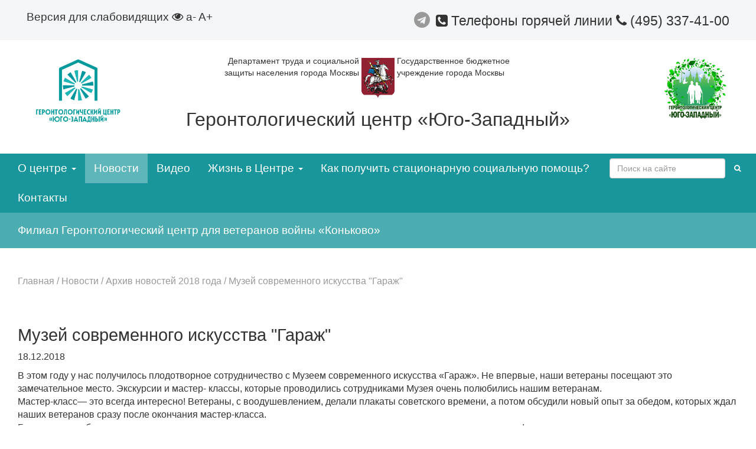

--- FILE ---
content_type: text/html; charset=windows-1251
request_url: https://pvt31.ru/index.php?page=879
body_size: 9382
content:
<!DOCTYPE html>

<html lang="en">
  <head>
    <meta charset="cp1251">
    <meta http-equiv="X-UA-Compatible" content="IE=edge">
    <meta name="viewport" content="width=device-width, initial-scale=1">
    <meta name="description" content="Геронтологический центр «Юго-Западный»">
    <meta name="author" content="">

    <title>Геронтологический центр «Юго-Западный» / Новости / Архив новостей 2018 года / Музей современного искусства "Гараж"</title>

<link rel="apple-touch-icon" sizes="180x180" href="/images/icons/apple-touch-icon.png">
<link rel="icon" type="image/png" sizes="32x32" href="/images/icons/favicon-32x32.png">
<link rel="icon" type="image/png" sizes="16x16" href="/images/icons/favicon-16x16.png">
<link rel="manifest" href="/images/icons/site.webmanifest">
<link rel="mask-icon" href="/images/icons/safari-pinned-tab.svg" color="#5bbad5">
<link rel="shortcut icon" href="/images/icons/favicon.ico">
<meta name="msapplication-TileColor" content="#ffc40d">
<meta name="msapplication-config" content="/images/icons/browserconfig.xml">
<meta name="theme-color" content="#ffffff">

<link href="https://fonts.googleapis.com/css?family=Cormorant+Garamond:300,300i,400,400i,500,500i,600,600i,700,700i|Playfair+Display+SC:400,400i,700,700i,900,900i&amp;subset=cyrillic,cyrillic-ext" rel="stylesheet">
<link rel="stylesheet" href="/css/font-awesome.min.css">

    <!-- Bootstrap core CSS -->
    <link href="/css/bootstrap.css" rel="stylesheet">

    <!-- Custom styles for this template -->
    <link id="dyncss" href="/css/blog.css" rel="stylesheet">
    <link id="anicss" href="/css/animate.css" rel="stylesheet">


<script type='text/javascript' src='/js/jquery-1.11.0.js'></script>
<script type="text/javascript" src="/js/jquery-migrate-1.1.0.js"></script>
<script type='text/javascript' src='/js/wow.min.js'></script>

<script type="text/javascript" src="/js/jquery.socializer.js"  charset="utf-8"></script>
<script type="text/javascript" src="/js/jquery.touchSwipe.min.js" charset="utf-8"></script>

<script src="/js/jquery.prettyPhoto.js" type="text/javascript" charset="utf-8"></script>
<script src="/js/jquery.fancybox.js" type="text/javascript" charset="utf-8"></script>

<script src="/js/validator.js" type="text/javascript" charset="utf-8"></script>
<script type="text/javascript" src="/js/easypaginate.js"></script>
<script type="text/javascript" src="/js/styleswitch.js"></script>
<script src='https://www.google.com/recaptcha/api.js?hl=ru'></script>
<script src="/js/valid/bootstrapValidator.min.js"></script>	 


<script src="/js/moment-with-locales.js"></script>

<link rel="stylesheet" href="/css/daterangepicker.css" type="text/css" charset="utf-8" />

<link rel="stylesheet" href="/css/prettyPhoto.css" type="text/css" media="screen" title="prettyPhoto main stylesheet" charset="utf-8" />
<link rel="stylesheet" href="/css/jquery.fancybox.css" type="text/css" media="screen" type="text/css" charset="utf-8" />

    <!-- Just for debugging purposes. Don't actually copy this line! -->
    <!--[if lt IE 9]><script src="/js/ie8-responsive-file-warning.js"></script><![endif]-->

    <!-- HTML5 shim and Respond.js IE8 support of HTML5 elements and media queries -->
    <!--[if lt IE 9]>
      <script src="https://oss.maxcdn.com/libs/html5shiv/3.7.0/html5shiv.js"></script>
      <script src="https://oss.maxcdn.com/libs/respond.js/1.4.2/respond.min.js"></script>

    <![endif]-->


<script>
	var wow = new WOW(
	  {
	    boxClass:     'wow',      // animated element css class (default is wow)
    	animateClass: 'animated', // animation css class (default is animated)
	    offset:       0,          // distance to the element when triggering the animation (default is 0)
    	mobile:       false       // trigger animations on mobile devices (true is default)
  		}
	);

	new WOW().init();
</script>

  </head>

  <body>
    <div class="container-fluid topbar">
			<div class="col-xs-3 hidden-sm hidden-md hidden-lg">
			<button type="button" class="navbar-toggle" data-toggle="collapse" data-target=".navbar-collapse">
			<span class="sr-only">Toggle navigation</span>
			<span class="icon-bar"></span>
			<span class="icon-bar"></span>
			<span class="icon-bar"></span>
			</button>
			</div>


		<div class="hidden-xs col-sm-6 col-md-4">
			<a class="contrast-toggler js-contrast-toggler" id="lowversion" data-alt-text="Версия для слабовидящих" onclick="setDynCSS('/css/blog2.css');$('#fullversion').show();$('#lowversion').hide();kill_co();" title ="Версия для слабовидящих">Версия для слабовидящих <i class="fa fa-eye"></i></a>
			<a class="contrast-toggler js-contrast-toggler" id="fullversion" data-alt-text="Обычная версия" onclick="setDynCSS('/css/blog.css');$('#fullversion').hide();$('#lowversion').show();kill_co();" style="display:none;" title="Обычная версия">Обычная версия <i class="fa fa-eye-slash"></i></a>
			<span class="fontsize-controls">
				<a class="js-font-minus">a-</a>
				<a class="js-font-plus">A+</a>
			</span>
		</div>
		<div class="col-sm-6 col-xs-9 col-md-8 text-right">
			<ul class="list-unstyled list-inline social"><li ><a rel="nofollow" href="https://t.me/GCUgo_zapad"  target="_blank"><i class="fa fa-telegram" aria-hidden="true"></i></a></li></ul>
			<span class="phone hidden-xs"><a href="/index.php?page=hotphones"><i class="fa fa-phone-square"></i> Телефоны горячей линии </a></span>
			<span class="phone"><i class="fa fa-phone"></i> (495) 337-41-00 </span>

		</div>
    </div>
    <div class="container-fluid logobar">
    	<div class="col-xs-12 col-sm-2 col-md-2 col-lg-2 logo-block">
			<a href="/" title="На главную" class="">
				<img src="/images/ext_rom.png" alt="Геронтологический центр «Юго-Западный» Департамента труда и социальной защиты населения города Москвы" class="img-responsive">
			</a>
		</div>
		<div class="hidden-xs col-sm-8 col-md-8 col-lg-8 text-center text-block" >
				
				<span class="text-right gerb-text">Департамент труда и социальной защиты населения города Москвы</span>	
				<img src="/images/gerb.png" alt="" >
				<span class="gerb-text text-left">Государственное бюджетное учреждение города Москвы </span>	
				
				<h1>Геронтологический центр «Юго-Западный»</h1>
      	</div>
		<div class="hidden-sm hidden-md hidden-lg text-center text-block mobile_head row">
                        <h1>ГЦ «Юго-Западный»</h1>
                </div>
		<div class="hidden-xs col-sm-2 col-md-2 col-lg-2 text-right dzn-block" >
				<img src="/images/guide/tumb-GC_JuZ_31-cvet.png" alt="" class="img-responsive">				
      	</div>

    </div>

    <div class="container-fluid mainmenu">
	<div class="navbar-collapse collapse" >
				<form action="/index.php"class="navbar-form navbar-right" role="form"><input type="hidden" name="page" value="search">
					<input type="text" name="word" value="" placeholder="Поиск на сайте" class="word form-control " x-webkit-speech="" speech="" onwebkitspeechchange="this.form.submit();">
					<button type="submit" value="Найти" class="btn btn-link btn-sm"><i class="fa fa-search"></i></button>
				</form>

			<ul class="nav navbar-nav" id="firstmenu"><li class=" dropdown "><a class="link2 dropdown-toggle" data-toggle="dropdown" aria-expanded="false" data-parent="#firstmenu" title="" href="/index.php?page=about#tree7">О центре <b class="caret"></b></a><ul class="dropdown-menu"><li class=" "><a class="link2 collapsed " data-toggle="collapse" aria-expanded="false" data-parent="#firstmenu" data-target="#tree8" title="" href="/index.php?page=docs#tree8">Документы <b class="caret"></b></a><ul class="panel-collapse collapse list-unstyled" id="tree8"><li class=""><a class="link1"  title="Перечень документов, регламентирующих работу центра" href="/index.php?page=488">Перечень документов, регламентирующих работу центра</a></li><li class=""><a class="link1"  title="" href="/index.php?page=392">Финансово-хозяйственная деятельность</a></li><li class=""><a class="link1"  title="" href="/index.php?page=490">Нормативно-правовая база</a></li><li class=""><a class="link1"  title="" href="/index.php?page=265">Государственное задание </a></li><li class=""><a class="link1"  title="" href="/index.php?page=264">Информация о наличии предписаний уполномоченного органа государственной власти в сфере социального обслуживания</a></li><li class=""><a class="link1"  title="Результаты проведения независимой оценки качества " href="/index.php?page=350">Результаты проведения независимой оценки качества </a></li><li class=""><a class="link1"  title="Горячие линии по вопросам качества оказания услуг" href="/index.php?page=427">Контроль деятельности и рейтинг учреждения</a></li><li class=""><a class="link1"  title="" href="/index.php?page=1124">Противодействие коррупции</a></li><li class=""><a class="link1"  title="Охрана труда " href="/index.php?page=1595">Охрана труда</a></li></ul></li><li class=" "><a class="link2 collapsed " data-toggle="collapse" aria-expanded="false" data-parent="#firstmenu" data-target="#tree14" title="" href="/index.php?page=14#tree14">Общая информация <b class="caret"></b></a><ul class="panel-collapse collapse list-unstyled" id="tree14"><li class=""><a class="link1"  title="" href="/index.php?page=483">О центре</a></li><li class=""><a class="link1"  title="ИНФОРМАЦИЯ ОБ УЧРЕДИТЕЛЕ" href="/index.php?page=485">Об учредителе</a></li><li class=""><a class="link1"  title="Структура" href="/index.php?page=1623">Структура </a></li><li class=""><a class="link1"  title="" href="/index.php?page=1091">Режим работы </a></li><li class=""><a class="link1"  title="" href="/index.php?page=484">Сведения о сотрудниках</a></li><li class=""><a class="link1"  title="" href="/index.php?page=581">Порядок подачи жалоб по вопросам качества оказания социальных услуг</a></li><li class=""><a class="link1"  title="ИНФОРМАЦИЯ О МАТЕРИАЛЬНО-ТЕХНИЧЕСКОМ ОБЕСПЕЧЕНИИ ПРЕДОСТАВЛЕНИЯ СОЦИАЛЬНЫХ УСЛУГ" href="/index.php?page=1101">Информация о материально-техническом обеспечении предоставления социальных услуг</a></li><li class=""><a class="link1"  title="" href="/index.php?page=1393">Карточка реквизитов</a></li></ul></li><li class=""><a class="link1"  title="Безопасность " href="/index.php?page=285">Безопасность </a></li><li class=""><a class="link1"  title="Руководящий состав Государственного бюджетного учреждения города Москвы Геронтологический центр "Юго-Западный"" href="/index.php?page=guide">Руководство</a></li><li class=""><a class="link1"  title="" href="/index.php?page=211">Информация о численности получателей социальных услуг по формам и видам социального обслуживания</a></li><li class=""><a class="link1"  title="" href="/index.php?page=541">Информация об объеме предоставляемых социальных услуг</a></li><li class=""><a class="link1"  title="" href="/index.php?page=18">Вакансии</a></li><li class=" "><a class="link2 collapsed " data-toggle="collapse" aria-expanded="false" data-parent="#firstmenu" data-target="#tree1633" title="" href="/index.php?page=1633#tree1633">Профсоюзная организация  <b class="caret"></b></a><ul class="panel-collapse collapse list-unstyled" id="tree1633"><li class=""><a class="link1"  title="" href="/index.php?page=1634">Состав</a></li><li class=""><a class="link1"  title="" href="https://pvt31.ru/files/uploads/kollektivniy_dogovor.pdf target="_blank"">Коллективный договор</a></li><li class=""><a class="link1"  title="" href="http://тпоусзн.рф/ target="_blank"">Территориальная профсоюзная организация учреждений социальной защиты населения города Москвы</a></li></ul></li></ul></li><li class="current"><a class="current link2"  title="" href="/index.php?page=news#tree29">Новости</a></li><li class=""><a class="link1"  title="" href="/index.php?page=video">Видео</a></li><li class=" dropdown "><a class="link2 dropdown-toggle" data-toggle="dropdown" aria-expanded="false" data-parent="#firstmenu" title="" href="/index.php?page=590#tree590">Жизнь в Центре <b class="caret"></b></a><ul class="dropdown-menu"><li class=""><a class="link2"  title="" href="/index.php?page=gallery#tree9">Условия проживания</a></li><li class=" "><a class="link2 collapsed " data-toggle="collapse" aria-expanded="false" data-parent="#firstmenu" data-target="#tree589" title="" href="/index.php?page=service#tree589">Услуги <b class="caret"></b></a><ul class="panel-collapse collapse list-unstyled" id="tree589"><li class=" "><a class="link2 collapsed " data-toggle="collapse" aria-expanded="false" data-parent="#firstmenu" data-target="#tree607" title="" href="/index.php?page=607#tree607">Стационарные социальные услуги <b class="caret"></b></a><ul class="panel-collapse collapse list-unstyled" id="tree607"><li class=""><a class="link1"  title="" href="/index.php?page=608">Постоянное и временное проживание за счет средств бюджета города Москвы</a></li><li class=""><a class="link1"  title="" href="/index.php?page=609">Проживание за счет собственных средств </a></li></ul></li><li class=""><a class="link1"  title="" href="/index.php?page=616">Услуги медико-оздоровительного комплекса</a></li></ul></li><li class=""><a class="link1"  title="" href="/index.php?page=1576">День открытых дверей</a></li><li class=""><a class="link1"  title="Комиссия по защите прав граждан" href="/index.php?page=1575"> Комиссия по защите прав граждан</a></li><li class=""><a class="link1"  title="" href="/index.php?page=1712">Советы Центра</a></li><li class=""><a class="link1"  title="" href="/index.php?page=1829">Взаимодействие с НКО  </a></li></ul></li><li class=""><a class="link1"  title="" href="/index.php?page=howto">Как получить стационарную социальную помощь?</a></li><li class=""><a class="link1"  title="" href="/index.php?page=contact">Контакты</a></li></ul>	
		   <ul class="nav navbar-nav hidden-lg hidden-sm hidden-md"><li><a href="/pvv/" class="">Филиал ГЦ «Коньково»</a></li></ul>
	</div>
	</div>
	<div class="container-fluid filmenu hidden-xs">
		<ul class="nav navbar-nav"><li><a href="/pvv/" class="">Филиал Геронтологический центр для ветеранов войны «Коньково»</a></li></ul>
	</div>

    <div class="container-fluid mainblock">
<!--      <div class="row rel-cont">

        <div class="col-sm-3 blog-sidebar sidebar-over ">

          <div class="collapse navbar-collapse">
			<div class="bl-nav">
			</div>
				
          </div>


        </div>
        <div class="col-sm-9 blog-main blog-index news">

		</div>
		</div>
	    <div class="row">
-->
        <div class="col-sm-12 blog-main blog-index news">
		</div>
		<div class="col-sm-12 blog-text">
        	<div class="location"><a href="/index.php?page=index">Главная</a> / <a href="/index.php?page=news">Новости</a> / <a href="/index.php?page=1502">Архив новостей 2018 года</a> / Музей современного искусства "Гараж"</div><div class="somebody news"><h2 class="prname">Музей современного искусства "Гараж"</h2><p class="blog-post-meta">18.12.2018</p><p>В этом году у нас получилось плодотворное сотрудничество с Музеем современного искусства «Гараж». Не впервые, наши ветераны посещают это замечательное место. Экскурсии и мастер- классы, которые проводились сотрудниками Музея очень полюбились нашим ветеранам. <br> Мастер-класс— это всегда интересно! Ветераны, с воодушевлением, делали плакаты советского времени, а потом обсудили новый опыт за обедом, которых ждал наших ветеранов сразу после окончания мастер-класса.<br> Большое спасибо за такое внимание к пожилым, надеемся продолжать наше сотрудничество и в следующем году!</p><div class="menu"></div></div>

        </div>


     </div>
    <div class="container-fluid mainblock2">
		<section class="block4-1  " id="page880">
		   

		<div class="images"><ul class="row list-unstyled"><li class="col-xs-12 col-sm-6 col-md-4 col-lg-4"><a href="/images/news/48406743_2291873201033088_4314347459749871616_n.jpg"  rel="prettyPhoto[gallery]" title=""><img src=/images/news/tumb-48406743_2291873201033088_4314347459749871616_n.jpg alt="" title="  " class="img-responsive"><span class="loop"><i class="icon-zoom-in"></i></span></a></li><li class="col-xs-12 col-sm-6 col-md-4 col-lg-4"><a href="/images/news/48387741_2291873107699764_2451762306892169216_o.jpg"  rel="prettyPhoto[gallery]" title=""><img src=/images/news/tumb-48387741_2291873107699764_2451762306892169216_o.jpg alt="" title="  " class="img-responsive"><span class="loop"><i class="icon-zoom-in"></i></span></a></li><li class="col-xs-12 col-sm-6 col-md-4 col-lg-4"><a href="/images/news/48421272_2291873247699750_4671509776079781888_o.jpg"  rel="prettyPhoto[gallery]" title=""><img src=/images/news/tumb-48421272_2291873247699750_4671509776079781888_o.jpg alt="" title="  " class="img-responsive"><span class="loop"><i class="icon-zoom-in"></i></span></a></li><li class="col-xs-12 col-sm-6 col-md-4 col-lg-4"><a href="/images/news/48418005_2291873297699745_5124220163964534784_o.jpg"  rel="prettyPhoto[gallery]" title=""><img src=/images/news/tumb-48418005_2291873297699745_5124220163964534784_o.jpg alt="" title="  " class="img-responsive"><span class="loop"><i class="icon-zoom-in"></i></span></a></li></ul></div>
</section>


    </div><!-- /.container -->
<script src="//www.mos.ru/otrasli-static/outer/mosTizer.js" type="text/javascript" charset="utf-8"></script>
<link rel="stylesheet" id="css" type="text/css" href="/css/tizer_block.css" media="all" />

<div class="tizer-block container-fluid">
    <div class="row tizer-block__row">
        <div class="col tizer-block__col">
            <!-- BANNER PLACEMENT GOES HERE-->
            <div class="tizer-block__banner" data-mos-teaser='{ "scroll":false,"adaptive":null,"placementParams":{ "p1":"bxdrg","p2":"fpkh"}}'></div>
            <!-- BANNER PLACEMENT GOES HERE-->
            <div class="tizer-block__banner" data-mos-teaser='{ "scroll":false,"adaptive":null,"placementParams":{ "p1":"bxdrh","p2":"fpkh"}}'></div>
            <!-- BANNER PLACEMENT GOES HERE-->
            <div class="tizer-block__banner" data-mos-teaser='{ "scroll":false,"adaptive":null,"placementParams":{ "p1":"bxdri","p2":"fpkh"}}'></div>
            <!-- BANNER PLACEMENT GOES HERE-->
            <div class="tizer-block__banner" data-mos-teaser='{ "scroll":false,"adaptive":["phone","desktop"],"adaptiveOptions":{ "tabletWidth":1200,"phoneWidth":810},"placementParams":{ "p1":"bxdrj","p2":"fpkh"}}'></div>
        </div>
    </div>
</div>
    <div class="blog-footer">
	    <div class="container-fluid">
		<div class="col-sm-12">
		<p>&copy; ГБУ города Москвы, Геронтологический центр «Юго-Западный» Департамента труда и социальной защиты населения города Москвы - 2026 гг
			<div class="side-buttons" id="side_buttons">
			
			</div>
		</div>
		<div class="col-sm-12 text-right">	
      		<p id="back-top">
		        <a href="#"><i class="fa fa-chevron-up"></i></a>
      		</p>
		</div>

			<div class="ban_script"><!-- Yandex.Metrika counter -->
<script type="text/javascript">
(function (d, w, c) {
    (w[c] = w[c] || []).push(function() {
        try {
            w.yaCounter29096515 = new Ya.Metrika({id:29096515,
                    webvisor:true,
                    clickmap:true,
                    trackLinks:true,
                    accurateTrackBounce:true});
        } catch(e) { }
    });

    var n = d.getElementsByTagName("script")[0],
        s = d.createElement("script"),
        f = function () { n.parentNode.insertBefore(s, n); };
    s.type = "text/javascript";
    s.async = true;
    s.src = (d.location.protocol == "https:" ? "https:" : "http:") + "//mc.yandex.ru/metrika/watch.js";

    if (w.opera == "[object Opera]") {
        d.addEventListener("DOMContentLoaded", f, false);
    } else { f(); }
})(document, window, "yandex_metrika_callbacks");
</script>
<noscript><div><img src="//mc.yandex.ru/watch/29096515" style="position:absolute; left:-9999px;" alt="" /></div></noscript>
<!-- /Yandex.Metrika counter --><style>
.index .images-one {float: none;}
.index .images-one ul {float: none;}
.index .images-one ul li img {width: 100%;}
</style><!-- BEGIN JIVOSITE CODE {literal} -->
<script type='text/javascript'>
(function(){ var widget_id = 'CQFztjBTQo';
var s = document.createElement('script'); s.type = 'text/javascript'; s.async = true; s.src = '//code.jivosite.com/script/widget/'+widget_id; var ss = document.getElementsByTagName('script')[0]; ss.parentNode.insertBefore(s, ss);})();</script>
<!-- {/literal} END JIVOSITE CODE --><script type="text/javascript" id="statsmosru" src="https://stats.mos.ru/counter.js" onLoad="statsMosRuCounter()" defer="defer" async="true"></script></div>
		</div>	
    </div>


    <!-- Bootstrap core JavaScript
    ================================================== -->
    <!-- Placed at the end of the document so the pages load faster -->
	<script>

	var imNotARobot = function() {

//					$("#recaptcha-error").remove();
					console.log(this);
        		  $('#recaptcha-error').hide();
					$('#recaptcha').removeClass("has-error has-danger");
					$('#recaptcha > .help-block').remove();



	};


	jQuery(document).ready(function(){
			$(".modal form").submit(function( event ) {
					event.preventDefault();

					var response = grecaptcha.getResponse();
					if (!$('#recaptcha > div.cap').length) {
						$('#recaptcha > div').addClass('cap');
					}
			       	if (response.length == 0) {
        				$('#recaptcha-error').show();

						$('#recaptcha').addClass("has-error has-danger");
						
						if ($('#recaptcha > .help-block').length) {
							$('#recaptcha > .help-block').html('Заполните это поле');
							$('#recaptcha > .help-block').addClass("with-errors");
						} else {
							$('#recaptcha').append('<div class="help-block with-errors">Заполните это поле</div>');
						}
						console.log('recaptcha error');
		          		return false;
        			} else {
        		  		$('#recaptcha-error').hide();
						$('#recaptcha').removeClass("has-error has-danger");
						$('#recaptcha > .help-block').remove();
							console.log('recaptcha fine');
//					console.log($(".modal form").attr("action"));
						$.post($(".modal form").attr("action"), $(".modal form").serialize()).done(function( data ) {
//    					console.log( "Data Loaded: " + data );
							$(".modal form").html(data);

  						})

//		          return true;

        			}				

				
			});



	// hide #back-top first
	jQuery("#back-top").hide();
	// fade in #back-top
	jQuery(function () {
		jQuery(window).scroll(function () {
			if (jQuery(this).scrollTop() > 100) {
				jQuery('#back-top').fadeIn();
			} else {
				jQuery('#back-top').fadeOut();
			}
		});

		// scroll body to 0px on click
		jQuery('#back-top a').click(function () {
			jQuery('body,html').animate({
				scrollTop: 0
			}, 800);
			return false;
		});
	});
	});
	</script>

	<script type="text/javascript" src="/js/bootstrap.js"  charset="utf-8"></script>
	<script type="text/javascript" src="/js/bootstrap-hover-dropdown.js"  charset="utf-8"></script>



			<script type="text/javascript" charset="utf-8">
			$(document).ready(function(){
//				$("a[rel^='prettyPhoto']").prettyPhoto();

				$("#footer .top").click(function(){
					//console.log('top');
					$('html, body').animate({ scrollTop: 0 }, 500);
					
				}); 
				
				/* $(".gallery:first a[rel^='prettyPhoto']").prettyPhoto({animation_speed:'normal',theme:'light_square',slideshow:3000}); */
				/* $(".gallery:gt(0) a[rel^='prettyPhoto']").prettyPhoto({animation_speed:'fast',slideshow:10000, hideflash: true});     */
//				$(".somebody a[rel^='prettyPhoto']").prettyPhoto({deeplinking:false,social_tools:false,animation_speed:'fast',slideshow:3000,autoplay_slideshow:true,hideflash:true});

				$("a[rel^='prettyPhoto']").fancybox({
				padding:0,
				margin:0,
				openEffect	: 'elastic',
		    	closeEffect	: 'elastic',
				fitToView: false,
		        maxWidth: "100%", // or whatever you need
				 tpl: {
	//			  closeBtn: '<div title="Close" id="myCloseID " class="close"></div>'
				closeBtn : '<a title="Close" class="fancybox-item fancybox-close" href="javascript:;"><span class="glyphicon glyphicon-remove"></span></a>',
				next     : '<a title="Next" class="fancybox-nav fancybox-next" href="javascript:;"><span class="glyphicon glyphicon-chevron-right"></span></a>',
				prev     : '<a title="Previous" class="fancybox-nav fancybox-prev" href="javascript:;"><span class="glyphicon glyphicon-chevron-left"></span></a>'

				}
				});

		
				/* $("#custom_content a[rel^='prettyPhoto']:first").prettyPhoto({
					custom_markup: '<div id="map_canvas" style="width:260px; height:265px"></div>',
					changepicturecallback: function(){ initialize(); }
				});
*/

/*				$("#custom_content a[rel^='prettyPhoto']:last").prettyPhoto({
					custom_markup: '<div id="bsap_1259344" class="bsarocks bsap_d49a0984d0f377271ccbf01a33f2b6d6"></div><div id="bsap_1237859" class="bsarocks bsap_d49a0984d0f377271ccbf01a33f2b6d6" style="height:260px"></div><div id="bsap_1251710" class="bsarocks bsap_d49a0984d0f377271ccbf01a33f2b6d6"></div>',
					changepicturecallback: function(){ _bsap.exec(); }
				});
*/
				$('.news li a.lnk').each(function(){
//					console.log($(this).attr("href"));
//					console.log($(this).parent().parent().find( 'p' ).html());
					$(this).parent().parent().find( 'p' ).append('<a class="more" href='+ $(this).attr("href") +'>Читать дальше</a>');
				});
				$('[class*=col]').each(function() {

//					console.log($(this).attr("class"));					
					var classes = $(this).attr("class").split(" ");
					var obj2 = $(this);
					classes.forEach(function(elem, i, classes){
//						console.log(elem);
						found = elem.match(/col-(\d+)/);
						if (found) { 
//							console.log("found:" + found);
//							console.log(found[0]);
//							console.log(found[1]);
							//return found[1];
							//console.log(obj2);
							obj2.addClass("col-md-"+found[1]);
							obj2.addClass("col-xs-"+found[1]);
						} else {
						}
						

					});
//					console.log(classes.str.search(/col(\d)/));
//					console.log(classes);

				})
			});
			</script>


<script type="text/javascript" charset="utf-8">

		$(document).ready(function(){

			
			if ($('#dyncss').attr('href') == '/css/blog2.css') {
				$('#fullversion').show();
				$('#lowversion').hide();

			}
			bodyfont=document.cookie.match(/\bbodyfont=([^;]*)/);

			if (bodyfont) $('body').css('font-size', bodyfont[1]);	

			$('.js-font-minus').click(function(){
//				console.log($('body').css('font-size'));
				$('body').css('font-size', parseInt($('body').css('font-size').replace(/px/, '')) - 1 + 'px');
				var d = new Date();
				d.setTime(d.getTime() + (30*60*1000));
				document.cookie = ['bodyfont=', $('body').css('font-size'), ';expires=', d.toGMTString(), ';path=/;'].join('');

			});
			$('.js-font-plus').click(function(){
//				console.log($('body').css('font-size'));
				$('body').css('font-size', parseInt($('body').css('font-size').replace(/px/, '')) + 1 + 'px');
				var d = new Date();
				d.setTime(d.getTime() + (30*60*1000));
				document.cookie = ['bodyfont=', $('body').css('font-size'), ';expires=', d.toGMTString(), ';path=/;'].join('');

			});

			var d = new Date();
			d.setTime(d.getTime() + (30*60*1000));
			document.cookie = ['bodyfont=', $('body').css('font-size'), ';expires=', d.toGMTString(), ';path=/;'].join('');
                        $("#left").click(function(){
				//console.log('click left');
			      $(".menu").animate({"left": "-=200px"}, "slow");
			
				$('#left').hide();
				$('#right').css('display', 'block');
				$(".rollmenu").animate({"left": "-=200px"}, "slow");
                                $(".menu").removeClass('shadow');

			});
                        $("#right").click(function(){
				//console.log('click right');
			      $(".menu").animate({"left": "+=200px"}, "slow");
				$('#left').css('display', 'block');
				$('#right').hide();
				$(".rollmenu").animate({"left": "+=200px"}, "slow");
				$(".menu").addClass('shadow');

			});

                $(".pp_overlay").on('mousedown', function(e) {});

		});
</script>
			

<script type="text/javascript">

$(document).ready(function () {


    $('ul[role="menu"]')
        .on('show.bs.collapse', function (e) {
        $(e.target).prev('a[role="menuitem"]').addClass('active');
    })
        .on('hide.bs.collapse', function (e) {
        $(e.target).prev('a[role="menuitem"]').removeClass('active');
    });

    $('.mainmenu a[data-toggle="collapse"]').click(function (event) {
		
		var link = $(this).data("target");
		$(this).attr('href', link);
        event.stopPropagation();
        event.preventDefault();

        var drop = $(this).closest(".dropdown");
		console.log(drop);
        $(drop).addClass("open");
        
//        $('.dropdown .collapse.in').collapse('hide');
        var col_id = $(this).attr("href");
        $(col_id).collapse('toggle');

    });
});


function load_cal(url_load) {
		var url = url_load + ' #calendar';
		if ($("#myModal").find('#calendar_cont').length) {

			$("#myModal").find('#calendar_cont').load(url, function(){
				load_data();

			});

		} else {

			$("body").find('#calendar_cont').load(url, function(){
				load_data();

			});
		}
	    return false;

}

function load_his(url_load) {
		var url = url_load + ' #calendar';
		if ($("#myModal").find('#histori_cont').length) {

			$("#myModal").find('#histori_cont').load(url, function(){
				load_data();

			});

		} else {
			$("body").find('#histori_cont').load(url, function(){
				load_data();

			});
		}
	    return false;

}


function load_data() {
		$('.ls-content').on('click', function(e){
			e.preventDefault();
			var href = $(this).attr('href');
			var target = $(this).attr('data-target');
		  	var div = href.replace('/index.php?page=', '#page');
			$('body').find(target).load(href + ' ' + div);

			if ($('#myModal').find(target).length) {

				$('#myModal').find(target).load(href + ' ' + div);
			} else {
				$('body').find(target).load(href + ' ' + div);
			}

    		var id = $(this).attr('href').replace('/index.php?page=', '#page');
		});

}


$(function(){

/*	$('.news ul.news').easyPaginate({
		step:50,
		prev_text: '&laquo;',
		next_text: '&raquo;',
		current: 'active'


	});
*/

	$('.search ol').easyPaginate({
		step:10,
		prev_text: '&laquo;',
		next_text: '&raquo;',
		current: 'active'


	});

	$('.sidebar-module-inset .word').val($('#word').val());
	$('#word').parent().hide();	


});


$(document).ready(function() {

	$(".carousel").swipe({

	  swipe: function(event, direction, distance, duration, fingerCount, fingerData) {

    	if (direction == 'left') $(this).carousel('next');
	    if (direction == 'right') $(this).carousel('prev');

	  },
	  allowPageScroll:"vertical"

	});
        $('.zebrab li:even').addClass ('even');
        $('.zebrab li:odd').addClass ('odd');
    });
</script>
<div class="modal fade bs-example-modal-lg" id="esimate">
	<div class="modal-dialog modal-lg">
		<div class="modal-content">
			<button type="button" class="close" data-dismiss="modal" aria-hidden="true">&times;</button>
				<div class="modal-body">

	
				</div>
		</div>
	</div>
</div>
<div id="myModal" class="modal fade">
	<div class="modal-dialog modal-lg">
	    <div class="modal-content">
        <button type="button" class="close" data-dismiss="modal" aria-label="Close">&times;</button>
            <div class="modal-body">
                <p>Loading...</p>
            </div>
    	</div>
	</div>
</div>
<script type="text/javascript">

$('.ls-modal').on('click', function(e){
  e.preventDefault();
	var href = $(this).attr('href');
  	var div = href.replace('/index.php?page=', '#page');
  $('#myModal').modal('show').find('.modal-body').load(href + ' ' + div, function() {
			if ($(div).html().length < 300) {
				$('#myModal .modal-dialog').removeClass('modal-lg');
				$('#myModal .modal-dialog').addClass('modal-md');
			} else {
				$('#myModal .modal-dialog').removeClass('modal-md');
				$('#myModal .modal-dialog').addClass('modal-lg');
				
			}
			load_data();
	});
    var id = $(this).attr('href').replace('/index.php?page=', '#page');

});

	$('.ls-content').on('click', function(e){
  		e.preventDefault();
		var href = $(this).attr('href');
		var target = $(this).attr('data-target');
	  	var div = href.replace('/index.php?page=', '#page');

		if ($('#myModal').find(target).length) {
			$('#myModal').find(target).load(href + ' ' + div, function(){
				load_data();
			});


		} else {
			$('body').find(target).load(href + ' ' + div, function(){
				load_data();
			});
		}

    	var id = $(this).attr('href').replace('/index.php?page=', '#page');

	});




</script>


  </body>
</html>


--- FILE ---
content_type: text/css
request_url: https://pvt31.ru/css/blog.css
body_size: 4129
content:
html, body {
	font-family: "Corporate S", Helvetica, Arial, sans-serif;
	font-size: 16px;
	height: 100%;
}

.carousel-inner {margin:0; padding:0; background: #333;}
.carousel-inner .loop {display: none;}
.carousel-control {display: none;}
.carousel-indicators {bottom: 0px;}
.carousel-indicators li {margin: 1px 4px;}
.carousel-indicators .active {margin: 0px 3px;}


h1.title, h2.title, h3.title {
	font-family: 'Playfair Display SC', 'Cormorant Garamond', serif;
	
}
.navbar-toggle .icon-bar {background: rgb(155, 187, 57);background: rgb(26 152 154); }
.navbar-toggle {border: 2px solid rgb(155, 187, 57); border: 2px solid rgb(26 152 154);
 }

.blog-nav > li {background-color: #ffa466; padding-left: 20px;}
.blog-nav > li:nth-child(1) {background-color: #ffa466;}
.blog-nav > li:nth-child(2) {background-color: #a5e6fc;}
.blog-nav > li:nth-child(3) {background-color: #00aedc;}
.blog-nav > li:nth-child(4) {background-color: #a3e1d4;}
.blog-nav > li:nth-child(5) {background-color: #1bc0a7;}
.blog-nav > li:nth-child(6) {background-color: #cbe48d;}
.blog-nav > li:nth-child(7) {background-color: #80af2d;}

.filmenu {background: #6fc1c0; background-color: rgba(25, 149, 156, 0.78); padding: 5px 15px !important;}
.filmenu .btn-info {
	background: #19959c;
}
.filmenu .btn-info:hover,
.filmenu .btn-info:focus {

	background-color: rgba(255, 255, 255, 0.3);
   border-color: transparent;

}

.blog-nav li  a {color: #666; font-size: 20px;}
.nav > li > a:hover, .nav > li > a:focus {background-color: transparent; color: #999933;}

.blog-nav .open > a, .blog-nav .open > a:hover, .blog-nav .open > a:focus { color: #999933; background-color: transparent; }

.blog-nav > .open > a, .blog-nav > .open > a:hover, .blog-nav > .open > a:focus { color: #999933; background-color: rgba(255, 255, 255, 0.9); }
.blog-nav > li > a:hover, .blog-nav > li > a:focus {background-color: rgba(255, 255, 255, 0.9); }

.blog-nav > li > a {background-color: rgba(255, 255, 255, 0.9); font-size: 1.4em; color: #666; padding: 14px;}
.blog-nav > li > ul {background-color: rgba(255, 255, 255, 0.9); padding-left: 24px;}

img[align="left"] {margin-right: 10px;}

@media (min-width: 768px) and (max-width: 991px) {

	.noimg1 .col-sm-6:nth-child(2n+1), .images .col-sm-6:nth-child(2n+1) {
    	clear: both;
	}

}

@media (min-width: 768px) {
.navbar-nav {float: none;}

html, body {
	font-size: 14px;
}
.container-fluid {padding-left: 0; padding-right:0; }
	.logo-block img {max-height: 7em;}
	.dzn-block img {max-height: 7em; margin-right:0; margin-left: auto;}
	.carousel-inner > .item > img {


	}

	.carousel-inner > .item > img, .carousel-inner > .item > a > img {margin: auto;}
	.carousel-inner > .item {background: #333;}
/*, .index .carousel-inner > .item.next > a > img, .index .carousel-inner > .item.prev > a > img */

/*	.index .carousel-inner > .item.next > a > img, .index .carousel-inner > .item.prev > a > img {
		transform: translate3d(0px, 0px, 0px) scale(1.2, 1.2);		
		transition-duration: 0s;

	}
*/
    .index .carousel-inner > .item > a > img {
		transform: translate3d(0px, 0px, 0px) scale(1, 1);
    	transform-origin: 0% 0% 0px;
		transition-duration: 5s;
	}

    .index .carousel-inner > .item.active > a > img {

/*		transform: translate3d(0px, 0px, 0px) scale(1.2, 1.2);  remoove for 9 maya */

    	transform-origin: 0% 0% 0px;
		transition-duration: 5s;
	}


	.blog-index {position: relative;}

	.index-title-deviz {
    position: absolute;
    color: #fff;
    z-index: 14;
    margin: 0px;
    font-size: 48px;
    font-size: 1.5em;
	line-height: 1.5em;
	text-align: right;
    padding: 20px 40px 20px 30%;
    text-shadow: 0px 2px 4px rgba(0, 0, 0, 0.7);
    right: 0;
	bottom: 30px;
    animation-name: dropHeader;
    animation-iteration-count: 1;
    animation-timing-function: ease-out;
    animation-duration: 1s;
    -webkit-transition: all 0.2s ease-in-out;
    transition: all 0.2s ease-in-out;
	}
	.index-title {position: absolute;

	background-color: rgba(255, 255, 255, 0.4);
	color: #fff;
	z-index: 100;
	margin:0px;
	font-size: 48px;
	font-size: 2.5em;
	padding: 10px 40px;
	padding: 40px 56px;
	text-shadow: 0px 2px 4px rgba(0, 0, 0, 0.8);
	right:0;
	left:0;
    animation-name: dropHeader;
    animation-iteration-count: 1;
    animation-timing-function: ease-out;
    animation-duration: 1s;
    -webkit-transition: all 0.2s ease-in-out;
    transition: all 0.2s ease-in-out;
	}

	.index-title span {font-size: 0.6em; display: block; margin-top: 0.5em; line-height: 1.5em;}
	img.pull-right {margin-left: 20px;}
	.text-block .gerb-text {max-width: 11em; display: inline-block; font-size: 0.9em; vertical-align:top; margin-top: -5px;}
	.text-block img {width: 3.5em; vertical-align: top;}
	.sidebar-over, .sidebar-over .navbar-collapse, .blog-main {padding:0px;}

/* nav colors */

	.sidebar-over .form {
	background-color: #fdd9a2;
	
	
	}
	.sidebar-over .form form {
	background-color: rgba(255, 255, 255, 0.9); 	
	padding: 14px;
	margin-left: 20px;
	display: block;
	position: relative;
	}
	.sidebar-over .form form .btn {
	position: absolute; 
    right: 14px;
    top: 14px;
    line-height: 24px;
    padding: 10px 16px;
	color: #666;
	}


	.tp1.media {clear: both;}
	.pull-left .media-object {margin-right: 10px; margin-bottom: 10px;}


	.logobar {padding: 30px;}
	.rel-cont {display: table; width: 100%;}
	.rel-cont > div {display: table-cell; float: none; }
	.rel-cont > .blog-sidebar { height: 1em; background-color: #80af2d}
	.rel-cont > .blog-sidebar .navbar-collapse {height: 100% !important; overflow: auto; 

		background: -moz-linear-gradient(left, rgba(255,255,255,0) 0%, rgba(255,255,255,0) 20px, rgba(255,255,255,0.9) 20px, rgba(255,255,255,0.9) 100%); /* FF3.6-15 */
		background: -webkit-linear-gradient(left, rgba(255,255,255,0) 0%,rgba(255,255,255,0) 20px,rgba(255,255,255,0.9) 20px,rgba(255,255,255,0.9) 100%); /* Chrome10-25,Safari5.1-6 */
		background: linear-gradient(to right, rgba(255,255,255,0) 0%,rgba(255,255,255,0) 20px, rgba(255,255,255,0.9) 20px, rgba(255,255,255,0.9) 100%); /* W3C, IE10+, FF16+, Chrome26+, Opera12+, Safari7+ */


	}

	.blog-nav .dropdown-menu  {width: 100%; left: 100%; top:0;}
	.bl-nav {position: absolute; left:0; right:0; z-index:10; top:0;}

	.topbar {background-color: #f3f5f7; font-size: 1.2em; padding: 15px 30px;}
	.topbar a {color: #333;}
	.topbar .phone {font-size:1.2em; white-space: nowrap;}

	.blog-footer .container-fluid { padding: 15px 30px; color: #999;}

	.somebody {padding: 15px;}
	.somebody.index {padding: 0px;}
	.location {padding: 15px; color: #999; }
	.location a {color: #999;}

	.news {padding-top: 30px;}
	.news  .media-object {max-height: 100px; width: auto; margin-right: 20px; border: 2px solid #ccc; }

	.social a {font-size: 2em; color: #999;}

	#back-top  {position: absolute; bottom: 30px; right: 10px; font-size: 4em; }
	#back-top a { color: #999; opacity:0.5 }
	#back-top a:hover { opacity:1;}

	.images .row > li img {margin-bottom: 20px;}

	.table {display: table;}
	.td {display: table-cell; vertical-align: middle;}
	.tr {display: table-row;}
	.td {padding: 35px; text-shadow: 0px 2px 4px rgba(0, 0, 0, 0.7); width: 50%;}
	.container-fluid section {overflow: hidden;}
	section .container-fluid {margin:0px; padding-bottom:0px;}
	section .table {margin-bottom:0px;}

	.parallax h2 {
	
		padding: 15px 30px;
		margin:0;
		opacity: 1;
	}

	.parallax.img {padding: 100px 20%;}

	.parallax.img h2 {
	
		padding: 25px 30px;
	}

	.parallax.text {padding: 10px 20%;}
	.parallax {overflow:hidden;}
	.mainmenu .open > .dropdown-menu {
/*	 max-height: 200px; */
    	opacity: 1;
		height: auto;
		min-height: 200px;
	
	}

	.parallax.img {	min-height: 200px;}
	.fa-search {color: #fff;}


}

@media (min-width: 992px) {



html, body {
	font-size: 15px;
}

.blog-nav > li {padding-left: 30px;}
.blog-nav > li > a {padding: 14px;}
.sidebar-over .form form {padding: 14px;}
.sidebar-over .form form .btn {top: 14px; right: 14px; line-height: 24px;}

.sidebar-over .form form {margin-left: 30px;}


.rel-cont > .blog-sidebar .navbar-collapse {height: 100% !important; overflow: auto; 

background: -moz-linear-gradient(left, rgba(255,255,255,0) 0%, rgba(255,255,255,0) 30px, rgba(255,255,255,0.9) 30px, rgba(255,255,255,0.9) 100%); /* FF3.6-15 */
background: -webkit-linear-gradient(left, rgba(255,255,255,0) 0%,rgba(255,255,255,0) 30px,rgba(255,255,255,0.9) 30px,rgba(255,255,255,0.9) 100%); /* Chrome10-25,Safari5.1-6 */
background: linear-gradient(to right, rgba(255,255,255,0) 0%,rgba(255,255,255,0) 30px, rgba(255,255,255,0.9) 30px, rgba(255,255,255,0.9) 100%); /* W3C, IE10+, FF16+, Chrome26+, Opera12+, Safari7+ */


} 

.noimg1 .col-md-4:nth-child(3n+1), .images .col-md-4:nth-child(3n+1) {
    clear: both;
}

	.text-block .gerb-text {max-width: 13em; display: inline-block; font-size: 0.9em; vertical-align: top;}
	.text-block img {width: 3.5em; vertical-align: top;}
	.index-title-deviz {
		padding: 20px 40px 20px 35%;
	}


}

@media (min-width: 1200px) {



html, body {
	font-size: 16px;
}


.blog-nav > li {padding-left: 40px;}
.blog-nav > li > a {padding: 24px;}

.sidebar-over .form form .btn {top: 24px; right: 24px; line-height: 24px;}


.sidebar-over .form form {margin-left: 40px;}
.rel-cont > .blog-sidebar .navbar-collapse {height: 100% !important; overflow: auto; 

background: -moz-linear-gradient(left, rgba(255,255,255,0) 0%, rgba(255,255,255,0) 40px, rgba(255,255,255,0.9) 40px, rgba(255,255,255,0.9) 100%); /* FF3.6-15 */
background: -webkit-linear-gradient(left, rgba(255,255,255,0) 0%,rgba(255,255,255,0) 40px,rgba(255,255,255,0.9) 40px,rgba(255,255,255,0.9) 100%); /* Chrome10-25,Safari5.1-6 */
background: linear-gradient(to right, rgba(255,255,255,0) 0%,rgba(255,255,255,0) 40px, rgba(255,255,255,0.9) 40px, rgba(255,255,255,0.9) 100%); /* W3C, IE10+, FF16+, Chrome26+, Opera12+, Safari7+ */


} 
.text-block .gerb-text {max-width: 17em; display: inline-block; font-size: 0.9em; vertical-align: top;}
.sidebar-over .form form {padding: 24px;}
.parallax.text {padding: 10px 20%;}
.index-title {padding: 40px 18% 40px 56px;}
	.index-title-deviz {
		padding: 20px 40px 20px 42%;
	}



}

@media (min-width: 1500px) {

	.index-title-deviz {
		padding: 20px 40px 20px 56%;
	}


}


@media (min-width: 1600px) {

html, body {
	font-size: 18px;
}
	.container-fluid {width: 1600px;}
}


@media (max-width: 767px) {

	body > .mainmenu {
		position: absolute;
		top: 4em;
		left: 0;
		right: 0;
		z-index: 1000;
	}
	body {}
	.topbar {background-color: #f3f5f7; font-size: 1.2em; padding: 5px 0px; position: fixed; z-index: 100; left: 0; right: 0; top:0;}
	.logobar {margin-top: 4em; margin-bottom: 1em;}
	.blog-sidebar, .blog-sidebar > .navbar-collapse {padding: 0px;}
	.blog-nav > li {padding-left: 20px;}
	.index-title { font-size: 2em; }
	.index-title span {
    font-size: 0.6em; display: block; margin-top: 1em;
	}

	.carousel {
    position: relative;
    margin-left: -30px;
    margin-right: -30px;
	}
	.navbar-toggle {float: none;}

	.sidebar-over .form {
    background-color: #fdd9a2;
	}
	.sidebar-over .form form {
    background-color: rgba(255, 255, 255, 0.9);
    padding: 24px;
    margin-left: 20px;
    display: block;
    position: relative;
	}


	.sidebar-over .form form .btn {
    position: absolute;
    right: 24px;
    top: 24px;
    line-height: 24px;
    padding: 10px 16px;
    color: #666;
	}

	.media-object {max-width: 150px; margin-right: 10px; margin-bottom: 10px;}
	.news {margin-top: 10px;}

	.social a {
    font-size: 2em;
    color: #999;
	}

	#back-top {
    position: absolute;
    bottom: 0px;
    left: 10px;
    font-size: 2em;
	}


	#back-top a {
	    color: #999;
    	opacity: 0.5;
	}

	#back-top a:hover, #back-top a:active, #back-top a:focus {
    opacity: 1;
	}
	span.phone {display: inline-block; font-size: 1.5em;}
	.logo-block {text-align: center; padding-top: 0.5em;}
	.logo-block img {margin: auto;}
	.mobile_head {border-bottom: 2px solid #1a989a; }

	.parallax h2 {
	
		padding: 25px 30px;
		opacity: 1;
	}

	.parallax.img {padding: 40px 2%;}
	.parallax.text {padding: 10px 2%;}
	section {margin-left: -15px; margin-right: -15px;}
	.container-fluid {overflow: hidden; margin-bottom: 0px;}

	.mainmenu .open > .dropdown-menu {
/*	 max-height: 200px; */
    	opacity: 1;
		height: auto;
	}
	.parallax {	min-height: 100px;}
	section .table {margin-bottom: 0px;}
	.td {padding: 15px; text-shadow: 0px 2px 4px rgba(0, 0, 0, 0.7);}


	.wow, .animated {
	 visibility: visible !important;
	 -webkit-animation: none !important;
	 -moz-animation: none !important;
	 -o-animation: none !important;
	 -ms-animation: none !important;
	 animation: none !important;
	}
	.tizer-block {display: none;}
	.index-title-deviz {display: none;}
	form.navbar-form.navbar-right {position: relative;}
	form.navbar-form.navbar-right .btn {position: absolute; right:15px; top:0; bottom:0; z-index: 100; color: #333;}
	ul.news {padding-top: 20px;}
}
@media (max-width: 467px) {
	.news .media .pull-left  {float: none !important;}
	.media-object {max-width: 100%;}
}
.padding img.img-responsive {margin-bottom: 30px;}
.files .files li  {font-size: 1.2em; line-height: 2em; clear: both; display: flex; align-items: baseline;}
.files .files li a {display: table; line-height: 1.2em; margin-bottom: 15px;}
.files .files li span.icon { display: inline-block; padding: 10px; border-radius: 3px; float: left; border: 1px solid #eaeaea; width: 3em; text-align: center; margin-right: 10px; margin-bottom: 10px;}
.files .files li span.icon .fa {font-size: 1.2em;}
.files .files {clear: both;}
.files +.menu {clear: both;}

.parallax {
	background-attachment: fixed;
    background-position: center;
    background-repeat: no-repeat;
    background-size: cover;
	height: 100%; 
/*	margin-left: -15px;
	margin-right: -15px; */
	
	color: #fff; 
	text-shadow: 0px 2px 4px rgba(0, 0, 0, 0.7);
	opacity: 0.85;
}


.parallax h2 a {color: #fff;}
.parallax h2 a:hover {text-decoration: none;}
.parallax h2 > span, .parallax h3 > span { display: block; font-size: 0.8em; margin-top:1em;}
.parallax h2.bg-light {background-color: rgba(255, 255, 255, 0.3);}


.container-fluid.mainmenu {background-color: #ffa466; background-color: #19959c;}

.dropdown-menu  li {color: #fff}
.mainmenu .navbar-collapse a, .mainmenu .navbar-collapse a:hover, .mainmenu .navbar-collapse a:focus,
.dropdown-menu > li > a, .dropdown-menu > li > a:hover, .dropdown-menu > li > a:focus,
.filmenu a
 {color: #fff; font-size:1.2em;}
.mainblock .mainmenu a {color: #337ab7;}

/*.mainmenu .panel-collapse {position: absolute; left:0; right:0; background: #ffa466; background-color:rgba(255, 164, 102, 0.85); z-index: 120; } */

.mainmenu .nav > li {position: initial;}
.mainmenu .dropdown-menu {right:0; 
   -webkit-transition: all 0.3s;
    -moz-transition: all 0.3s;
    -ms-transition: all 0.3s;
    -o-transition: all 0.3s;
    transition: all 0.3s;

/*    max-height: 0; */
    display: block;
    overflow: hidden;
    opacity: 0;
	height:0;
	background: #ffa466;
	background: #179481;
	background: #19959c;
	background-color:rgba(255, 164, 102, 0.85);
	background-color:rgba(23, 148, 129, 0.85);
	background-color:rgba(25, 149, 156, 0.78);


} 

.mainmenu .navbar-collapse.collapse {position: relative;}

.nav .open > a, 
.nav .open > a:hover, 
.nav .open > a:focus,
.nav li > a:hover,  
.nav li > a:focus, 
.nav > li.current >a {background-color: rgba(255, 255, 255, 0.3); border-color: transparent; }

.nav > li > a:hover, .nav > li > a:focus {color: #fff;}

.dropdown-menu > li > a {color: #fff;}
.dropdown-menu > li > a:hover, .dropdown-menu > li > a:focus {background-color: transparent; text-decoration: underline;}
.dropdown-menu > li.current > a {color: #eee;}
.dropdown-menu  li.current > a {color: #eee;}
.dropdown-menu > li > ul {padding: 5px 30px;}

.caret {
	-webkit-transition: all 500ms ease-in-out;
        -moz-transition: all 500ms ease-in-out;
        -o-transition: all 500ms ease-in-out;
        -ms-transition: all 500ms ease-in-out;

}
.open a  > .caret {

	-webkit-transform: rotate(180deg);
       -moz-transform: rotate(180deg);
        -ms-transform: rotate(180deg);
         -o-transform: rotate(180deg);
            transform: rotate(180deg);	

}

.open .collapsed > .caret {

	-webkit-transform: rotate(0deg);
       -moz-transform: rotate(0deg);
        -ms-transform: rotate(0deg);
         -o-transform: rotate(0deg);
            transform: rotate(0deg);	

}
.open > a > .caret {
	-webkit-transform: rotate(180deg);
       -moz-transform: rotate(180deg);
        -ms-transform: rotate(180deg);
         -o-transform: rotate(180deg);
            transform: rotate(180deg);	
}

/* colors section*/

.bg-green {background-color: #80af2d; background-color:#044251;}
.bg-cyan {background-color: #1bc0a7;}
.bg-orange {background-color: #fdd9a2; background-color: #e0bc84;}
.bg-blue {background-color: #a5e6fc;}

.bg-light-cyan {background-color: rgba(21, 140, 122, 0.5);}
.bg-light-orange {background-color: rgba(253, 217, 162, 0.5);}
.bg-light-yellow {background-color: rgba(203, 228, 141, 0.5);}
.bg-light-blue{background-color:rgba(70, 167, 236, 0.65);}

.err {color: red;}
.videoshow { margin-left: -15px; margin-right: -15px; padding: 15px; background: #333;}
.videoshow:nth-child(even) {background: #eee;}
.videoshow:nth-child(odd) {background: #333;}

.q-faq .line2 {background: #eee;} 
.question-form {margin-bottom: 30px;}
div.question {padding: 30px; text-align: center;}
.q-faq .line1  {box-shadow: none; -webkit-box-shadow: none;}



.table-nonfluid {
   width: auto !important;
}

a.title {font-size: 1.4em;}
.media-body a.title {min-height: 3em; display: block;}
.date-news {color: #bdbbbb;}

.guide .prname {text-align: center; max-width: 35em; margin-left: auto; margin-right: auto; font-size: 2.3em;}
.padding10 {padding: 30px 0px;}

.col-xs-12 .media-body,
.col-sm-6 .media-body,
.col-md-4 .media-body,
.col-lg-4 .media-body
{
	 display: block;
	text-align: center;
}
.social {display: inline; font-size: 70%;}

--- FILE ---
content_type: text/javascript
request_url: https://pvt31.ru/js/moment-with-locales.js
body_size: 67424
content:
//! moment.js
//! version : 2.9.0
//! authors : Tim Wood, Iskren Chernev, Moment.js contributors
//! license : MIT
//! momentjs.com

(function (undefined) {
    /************************************
        Constants
    ************************************/

    var moment,
        VERSION = '2.9.0',
        // the global-scope this is NOT the global object in Node.js
        globalScope = (typeof global !== 'undefined' && (typeof window === 'undefined' || window === global.window)) ? global : this,
        oldGlobalMoment,
        round = Math.round,
        hasOwnProperty = Object.prototype.hasOwnProperty,
        i,

        YEAR = 0,
        MONTH = 1,
        DATE = 2,
        HOUR = 3,
        MINUTE = 4,
        SECOND = 5,
        MILLISECOND = 6,

        // internal storage for locale config files
        locales = {},

        // extra moment internal properties (plugins register props here)
        momentProperties = [],

        // check for nodeJS
        hasModule = (typeof module !== 'undefined' && module && module.exports),

        // ASP.NET json date format regex
        aspNetJsonRegex = /^\/?Date\((\-?\d+)/i,
        aspNetTimeSpanJsonRegex = /(\-)?(?:(\d*)\.)?(\d+)\:(\d+)(?:\:(\d+)\.?(\d{3})?)?/,

        // from http://docs.closure-library.googlecode.com/git/closure_goog_date_date.js.source.html
        // somewhat more in line with 4.4.3.2 2004 spec, but allows decimal anywhere
        isoDurationRegex = /^(-)?P(?:(?:([0-9,.]*)Y)?(?:([0-9,.]*)M)?(?:([0-9,.]*)D)?(?:T(?:([0-9,.]*)H)?(?:([0-9,.]*)M)?(?:([0-9,.]*)S)?)?|([0-9,.]*)W)$/,

        // format tokens
        formattingTokens = /(\[[^\[]*\])|(\\)?(Mo|MM?M?M?|Do|DDDo|DD?D?D?|ddd?d?|do?|w[o|w]?|W[o|W]?|Q|YYYYYY|YYYYY|YYYY|YY|gg(ggg?)?|GG(GGG?)?|e|E|a|A|hh?|HH?|mm?|ss?|S{1,4}|x|X|zz?|ZZ?|.)/g,
        localFormattingTokens = /(\[[^\[]*\])|(\\)?(LTS|LT|LL?L?L?|l{1,4})/g,

        // parsing token regexes
        parseTokenOneOrTwoDigits = /\d\d?/, // 0 - 99
        parseTokenOneToThreeDigits = /\d{1,3}/, // 0 - 999
        parseTokenOneToFourDigits = /\d{1,4}/, // 0 - 9999
        parseTokenOneToSixDigits = /[+\-]?\d{1,6}/, // -999,999 - 999,999
        parseTokenDigits = /\d+/, // nonzero number of digits
        parseTokenWord = /[0-9]*['a-z\u00A0-\u05FF\u0700-\uD7FF\uF900-\uFDCF\uFDF0-\uFFEF]+|[\u0600-\u06FF\/]+(\s*?[\u0600-\u06FF]+){1,2}/i, // any word (or two) characters or numbers including two/three word month in arabic.
        parseTokenTimezone = /Z|[\+\-]\d\d:?\d\d/gi, // +00:00 -00:00 +0000 -0000 or Z
        parseTokenT = /T/i, // T (ISO separator)
        parseTokenOffsetMs = /[\+\-]?\d+/, // 1234567890123
        parseTokenTimestampMs = /[\+\-]?\d+(\.\d{1,3})?/, // 123456789 123456789.123

        //strict parsing regexes
        parseTokenOneDigit = /\d/, // 0 - 9
        parseTokenTwoDigits = /\d\d/, // 00 - 99
        parseTokenThreeDigits = /\d{3}/, // 000 - 999
        parseTokenFourDigits = /\d{4}/, // 0000 - 9999
        parseTokenSixDigits = /[+-]?\d{6}/, // -999,999 - 999,999
        parseTokenSignedNumber = /[+-]?\d+/, // -inf - inf

        // iso 8601 regex
        // 0000-00-00 0000-W00 or 0000-W00-0 + T + 00 or 00:00 or 00:00:00 or 00:00:00.000 + +00:00 or +0000 or +00)
        isoRegex = /^\s*(?:[+-]\d{6}|\d{4})-(?:(\d\d-\d\d)|(W\d\d$)|(W\d\d-\d)|(\d\d\d))((T| )(\d\d(:\d\d(:\d\d(\.\d+)?)?)?)?([\+\-]\d\d(?::?\d\d)?|\s*Z)?)?$/,

        isoFormat = 'YYYY-MM-DDTHH:mm:ssZ',

        isoDates = [
            ['YYYYYY-MM-DD', /[+-]\d{6}-\d{2}-\d{2}/],
            ['YYYY-MM-DD', /\d{4}-\d{2}-\d{2}/],
            ['GGGG-[W]WW-E', /\d{4}-W\d{2}-\d/],
            ['GGGG-[W]WW', /\d{4}-W\d{2}/],
            ['YYYY-DDD', /\d{4}-\d{3}/]
        ],

        // iso time formats and regexes
        isoTimes = [
            ['HH:mm:ss.SSSS', /(T| )\d\d:\d\d:\d\d\.\d+/],
            ['HH:mm:ss', /(T| )\d\d:\d\d:\d\d/],
            ['HH:mm', /(T| )\d\d:\d\d/],
            ['HH', /(T| )\d\d/]
        ],

        // timezone chunker '+10:00' > ['10', '00'] or '-1530' > ['-', '15', '30']
        parseTimezoneChunker = /([\+\-]|\d\d)/gi,

        // getter and setter names
        proxyGettersAndSetters = 'Date|Hours|Minutes|Seconds|Milliseconds'.split('|'),
        unitMillisecondFactors = {
            'Milliseconds' : 1,
            'Seconds' : 1e3,
            'Minutes' : 6e4,
            'Hours' : 36e5,
            'Days' : 864e5,
            'Months' : 2592e6,
            'Years' : 31536e6
        },

        unitAliases = {
            ms : 'millisecond',
            s : 'second',
            m : 'minute',
            h : 'hour',
            d : 'day',
            D : 'date',
            w : 'week',
            W : 'isoWeek',
            M : 'month',
            Q : 'quarter',
            y : 'year',
            DDD : 'dayOfYear',
            e : 'weekday',
            E : 'isoWeekday',
            gg: 'weekYear',
            GG: 'isoWeekYear'
        },

        camelFunctions = {
            dayofyear : 'dayOfYear',
            isoweekday : 'isoWeekday',
            isoweek : 'isoWeek',
            weekyear : 'weekYear',
            isoweekyear : 'isoWeekYear'
        },

        // format function strings
        formatFunctions = {},

        // default relative time thresholds
        relativeTimeThresholds = {
            s: 45,  // seconds to minute
            m: 45,  // minutes to hour
            h: 22,  // hours to day
            d: 26,  // days to month
            M: 11   // months to year
        },

        // tokens to ordinalize and pad
        ordinalizeTokens = 'DDD w W M D d'.split(' '),
        paddedTokens = 'M D H h m s w W'.split(' '),

        formatTokenFunctions = {
            M    : function () {
                return this.month() + 1;
            },
            MMM  : function (format) {
                return this.localeData().monthsShort(this, format);
            },
            MMMM : function (format) {
                return this.localeData().months(this, format);
            },
            D    : function () {
                return this.date();
            },
            DDD  : function () {
                return this.dayOfYear();
            },
            d    : function () {
                return this.day();
            },
            dd   : function (format) {
                return this.localeData().weekdaysMin(this, format);
            },
            ddd  : function (format) {
                return this.localeData().weekdaysShort(this, format);
            },
            dddd : function (format) {
                return this.localeData().weekdays(this, format);
            },
            w    : function () {
                return this.week();
            },
            W    : function () {
                return this.isoWeek();
            },
            YY   : function () {
                return leftZeroFill(this.year() % 100, 2);
            },
            YYYY : function () {
                return leftZeroFill(this.year(), 4);
            },
            YYYYY : function () {
                return leftZeroFill(this.year(), 5);
            },
            YYYYYY : function () {
                var y = this.year(), sign = y >= 0 ? '+' : '-';
                return sign + leftZeroFill(Math.abs(y), 6);
            },
            gg   : function () {
                return leftZeroFill(this.weekYear() % 100, 2);
            },
            gggg : function () {
                return leftZeroFill(this.weekYear(), 4);
            },
            ggggg : function () {
                return leftZeroFill(this.weekYear(), 5);
            },
            GG   : function () {
                return leftZeroFill(this.isoWeekYear() % 100, 2);
            },
            GGGG : function () {
                return leftZeroFill(this.isoWeekYear(), 4);
            },
            GGGGG : function () {
                return leftZeroFill(this.isoWeekYear(), 5);
            },
            e : function () {
                return this.weekday();
            },
            E : function () {
                return this.isoWeekday();
            },
            a    : function () {
                return this.localeData().meridiem(this.hours(), this.minutes(), true);
            },
            A    : function () {
                return this.localeData().meridiem(this.hours(), this.minutes(), false);
            },
            H    : function () {
                return this.hours();
            },
            h    : function () {
                return this.hours() % 12 || 12;
            },
            m    : function () {
                return this.minutes();
            },
            s    : function () {
                return this.seconds();
            },
            S    : function () {
                return toInt(this.milliseconds() / 100);
            },
            SS   : function () {
                return leftZeroFill(toInt(this.milliseconds() / 10), 2);
            },
            SSS  : function () {
                return leftZeroFill(this.milliseconds(), 3);
            },
            SSSS : function () {
                return leftZeroFill(this.milliseconds(), 3);
            },
            Z    : function () {
                var a = this.utcOffset(),
                    b = '+';
                if (a < 0) {
                    a = -a;
                    b = '-';
                }
                return b + leftZeroFill(toInt(a / 60), 2) + ':' + leftZeroFill(toInt(a) % 60, 2);
            },
            ZZ   : function () {
                var a = this.utcOffset(),
                    b = '+';
                if (a < 0) {
                    a = -a;
                    b = '-';
                }
                return b + leftZeroFill(toInt(a / 60), 2) + leftZeroFill(toInt(a) % 60, 2);
            },
            z : function () {
                return this.zoneAbbr();
            },
            zz : function () {
                return this.zoneName();
            },
            x    : function () {
                return this.valueOf();
            },
            X    : function () {
                return this.unix();
            },
            Q : function () {
                return this.quarter();
            }
        },

        deprecations = {},

        lists = ['months', 'monthsShort', 'weekdays', 'weekdaysShort', 'weekdaysMin'],

        updateInProgress = false;

    // Pick the first defined of two or three arguments. dfl comes from
    // default.
    function dfl(a, b, c) {
        switch (arguments.length) {
            case 2: return a != null ? a : b;
            case 3: return a != null ? a : b != null ? b : c;
            default: throw new Error('Implement me');
        }
    }

    function hasOwnProp(a, b) {
        return hasOwnProperty.call(a, b);
    }

    function defaultParsingFlags() {
        // We need to deep clone this object, and es5 standard is not very
        // helpful.
        return {
            empty : false,
            unusedTokens : [],
            unusedInput : [],
            overflow : -2,
            charsLeftOver : 0,
            nullInput : false,
            invalidMonth : null,
            invalidFormat : false,
            userInvalidated : false,
            iso: false
        };
    }

    function printMsg(msg) {
        if (moment.suppressDeprecationWarnings === false &&
                typeof console !== 'undefined' && console.warn) {
            console.warn('Deprecation warning: ' + msg);
        }
    }

    function deprecate(msg, fn) {
        var firstTime = true;
        return extend(function () {
            if (firstTime) {
                printMsg(msg);
                firstTime = false;
            }
            return fn.apply(this, arguments);
        }, fn);
    }

    function deprecateSimple(name, msg) {
        if (!deprecations[name]) {
            printMsg(msg);
            deprecations[name] = true;
        }
    }

    function padToken(func, count) {
        return function (a) {
            return leftZeroFill(func.call(this, a), count);
        };
    }
    function ordinalizeToken(func, period) {
        return function (a) {
            return this.localeData().ordinal(func.call(this, a), period);
        };
    }

    function monthDiff(a, b) {
        // difference in months
        var wholeMonthDiff = ((b.year() - a.year()) * 12) + (b.month() - a.month()),
            // b is in (anchor - 1 month, anchor + 1 month)
            anchor = a.clone().add(wholeMonthDiff, 'months'),
            anchor2, adjust;

        if (b - anchor < 0) {
            anchor2 = a.clone().add(wholeMonthDiff - 1, 'months');
            // linear across the month
            adjust = (b - anchor) / (anchor - anchor2);
        } else {
            anchor2 = a.clone().add(wholeMonthDiff + 1, 'months');
            // linear across the month
            adjust = (b - anchor) / (anchor2 - anchor);
        }

        return -(wholeMonthDiff + adjust);
    }

    while (ordinalizeTokens.length) {
        i = ordinalizeTokens.pop();
        formatTokenFunctions[i + 'o'] = ordinalizeToken(formatTokenFunctions[i], i);
    }
    while (paddedTokens.length) {
        i = paddedTokens.pop();
        formatTokenFunctions[i + i] = padToken(formatTokenFunctions[i], 2);
    }
    formatTokenFunctions.DDDD = padToken(formatTokenFunctions.DDD, 3);


    function meridiemFixWrap(locale, hour, meridiem) {
        var isPm;

        if (meridiem == null) {
            // nothing to do
            return hour;
        }
        if (locale.meridiemHour != null) {
            return locale.meridiemHour(hour, meridiem);
        } else if (locale.isPM != null) {
            // Fallback
            isPm = locale.isPM(meridiem);
            if (isPm && hour < 12) {
                hour += 12;
            }
            if (!isPm && hour === 12) {
                hour = 0;
            }
            return hour;
        } else {
            // thie is not supposed to happen
            return hour;
        }
    }

    /************************************
        Constructors
    ************************************/

    function Locale() {
    }

    // Moment prototype object
    function Moment(config, skipOverflow) {
        if (skipOverflow !== false) {
            checkOverflow(config);
        }
        copyConfig(this, config);
        this._d = new Date(+config._d);
        // Prevent infinite loop in case updateOffset creates new moment
        // objects.
        if (updateInProgress === false) {
            updateInProgress = true;
            moment.updateOffset(this);
            updateInProgress = false;
        }
    }

    // Duration Constructor
    function Duration(duration) {
        var normalizedInput = normalizeObjectUnits(duration),
            years = normalizedInput.year || 0,
            quarters = normalizedInput.quarter || 0,
            months = normalizedInput.month || 0,
            weeks = normalizedInput.week || 0,
            days = normalizedInput.day || 0,
            hours = normalizedInput.hour || 0,
            minutes = normalizedInput.minute || 0,
            seconds = normalizedInput.second || 0,
            milliseconds = normalizedInput.millisecond || 0;

        // representation for dateAddRemove
        this._milliseconds = +milliseconds +
            seconds * 1e3 + // 1000
            minutes * 6e4 + // 1000 * 60
            hours * 36e5; // 1000 * 60 * 60
        // Because of dateAddRemove treats 24 hours as different from a
        // day when working around DST, we need to store them separately
        this._days = +days +
            weeks * 7;
        // It is impossible translate months into days without knowing
        // which months you are are talking about, so we have to store
        // it separately.
        this._months = +months +
            quarters * 3 +
            years * 12;

        this._data = {};

        this._locale = moment.localeData();

        this._bubble();
    }

    /************************************
        Helpers
    ************************************/


    function extend(a, b) {
        for (var i in b) {
            if (hasOwnProp(b, i)) {
                a[i] = b[i];
            }
        }

        if (hasOwnProp(b, 'toString')) {
            a.toString = b.toString;
        }

        if (hasOwnProp(b, 'valueOf')) {
            a.valueOf = b.valueOf;
        }

        return a;
    }

    function copyConfig(to, from) {
        var i, prop, val;

        if (typeof from._isAMomentObject !== 'undefined') {
            to._isAMomentObject = from._isAMomentObject;
        }
        if (typeof from._i !== 'undefined') {
            to._i = from._i;
        }
        if (typeof from._f !== 'undefined') {
            to._f = from._f;
        }
        if (typeof from._l !== 'undefined') {
            to._l = from._l;
        }
        if (typeof from._strict !== 'undefined') {
            to._strict = from._strict;
        }
        if (typeof from._tzm !== 'undefined') {
            to._tzm = from._tzm;
        }
        if (typeof from._isUTC !== 'undefined') {
            to._isUTC = from._isUTC;
        }
        if (typeof from._offset !== 'undefined') {
            to._offset = from._offset;
        }
        if (typeof from._pf !== 'undefined') {
            to._pf = from._pf;
        }
        if (typeof from._locale !== 'undefined') {
            to._locale = from._locale;
        }

        if (momentProperties.length > 0) {
            for (i in momentProperties) {
                prop = momentProperties[i];
                val = from[prop];
                if (typeof val !== 'undefined') {
                    to[prop] = val;
                }
            }
        }

        return to;
    }

    function absRound(number) {
        if (number < 0) {
            return Math.ceil(number);
        } else {
            return Math.floor(number);
        }
    }

    // left zero fill a number
    // see http://jsperf.com/left-zero-filling for performance comparison
    function leftZeroFill(number, targetLength, forceSign) {
        var output = '' + Math.abs(number),
            sign = number >= 0;

        while (output.length < targetLength) {
            output = '0' + output;
        }
        return (sign ? (forceSign ? '+' : '') : '-') + output;
    }

    function positiveMomentsDifference(base, other) {
        var res = {milliseconds: 0, months: 0};

        res.months = other.month() - base.month() +
            (other.year() - base.year()) * 12;
        if (base.clone().add(res.months, 'M').isAfter(other)) {
            --res.months;
        }

        res.milliseconds = +other - +(base.clone().add(res.months, 'M'));

        return res;
    }

    function momentsDifference(base, other) {
        var res;
        other = makeAs(other, base);
        if (base.isBefore(other)) {
            res = positiveMomentsDifference(base, other);
        } else {
            res = positiveMomentsDifference(other, base);
            res.milliseconds = -res.milliseconds;
            res.months = -res.months;
        }

        return res;
    }

    // TODO: remove 'name' arg after deprecation is removed
    function createAdder(direction, name) {
        return function (val, period) {
            var dur, tmp;
            //invert the arguments, but complain about it
            if (period !== null && !isNaN(+period)) {
                deprecateSimple(name, 'moment().' + name  + '(period, number) is deprecated. Please use moment().' + name + '(number, period).');
                tmp = val; val = period; period = tmp;
            }

            val = typeof val === 'string' ? +val : val;
            dur = moment.duration(val, period);
            addOrSubtractDurationFromMoment(this, dur, direction);
            return this;
        };
    }

    function addOrSubtractDurationFromMoment(mom, duration, isAdding, updateOffset) {
        var milliseconds = duration._milliseconds,
            days = duration._days,
            months = duration._months;
        updateOffset = updateOffset == null ? true : updateOffset;

        if (milliseconds) {
            mom._d.setTime(+mom._d + milliseconds * isAdding);
        }
        if (days) {
            rawSetter(mom, 'Date', rawGetter(mom, 'Date') + days * isAdding);
        }
        if (months) {
            rawMonthSetter(mom, rawGetter(mom, 'Month') + months * isAdding);
        }
        if (updateOffset) {
            moment.updateOffset(mom, days || months);
        }
    }

    // check if is an array
    function isArray(input) {
        return Object.prototype.toString.call(input) === '[object Array]';
    }

    function isDate(input) {
        return Object.prototype.toString.call(input) === '[object Date]' ||
            input instanceof Date;
    }

    // compare two arrays, return the number of differences
    function compareArrays(array1, array2, dontConvert) {
        var len = Math.min(array1.length, array2.length),
            lengthDiff = Math.abs(array1.length - array2.length),
            diffs = 0,
            i;
        for (i = 0; i < len; i++) {
            if ((dontConvert && array1[i] !== array2[i]) ||
                (!dontConvert && toInt(array1[i]) !== toInt(array2[i]))) {
                diffs++;
            }
        }
        return diffs + lengthDiff;
    }

    function normalizeUnits(units) {
        if (units) {
            var lowered = units.toLowerCase().replace(/(.)s$/, '$1');
            units = unitAliases[units] || camelFunctions[lowered] || lowered;
        }
        return units;
    }

    function normalizeObjectUnits(inputObject) {
        var normalizedInput = {},
            normalizedProp,
            prop;

        for (prop in inputObject) {
            if (hasOwnProp(inputObject, prop)) {
                normalizedProp = normalizeUnits(prop);
                if (normalizedProp) {
                    normalizedInput[normalizedProp] = inputObject[prop];
                }
            }
        }

        return normalizedInput;
    }

    function makeList(field) {
        var count, setter;

        if (field.indexOf('week') === 0) {
            count = 7;
            setter = 'day';
        }
        else if (field.indexOf('month') === 0) {
            count = 12;
            setter = 'month';
        }
        else {
            return;
        }

        moment[field] = function (format, index) {
            var i, getter,
                method = moment._locale[field],
                results = [];

            if (typeof format === 'number') {
                index = format;
                format = undefined;
            }

            getter = function (i) {
                var m = moment().utc().set(setter, i);
                return method.call(moment._locale, m, format || '');
            };

            if (index != null) {
                return getter(index);
            }
            else {
                for (i = 0; i < count; i++) {
                    results.push(getter(i));
                }
                return results;
            }
        };
    }

    function toInt(argumentForCoercion) {
        var coercedNumber = +argumentForCoercion,
            value = 0;

        if (coercedNumber !== 0 && isFinite(coercedNumber)) {
            if (coercedNumber >= 0) {
                value = Math.floor(coercedNumber);
            } else {
                value = Math.ceil(coercedNumber);
            }
        }

        return value;
    }

    function daysInMonth(year, month) {
        return new Date(Date.UTC(year, month + 1, 0)).getUTCDate();
    }

    function weeksInYear(year, dow, doy) {
        return weekOfYear(moment([year, 11, 31 + dow - doy]), dow, doy).week;
    }

    function daysInYear(year) {
        return isLeapYear(year) ? 366 : 365;
    }

    function isLeapYear(year) {
        return (year % 4 === 0 && year % 100 !== 0) || year % 400 === 0;
    }

    function checkOverflow(m) {
        var overflow;
        if (m._a && m._pf.overflow === -2) {
            overflow =
                m._a[MONTH] < 0 || m._a[MONTH] > 11 ? MONTH :
                m._a[DATE] < 1 || m._a[DATE] > daysInMonth(m._a[YEAR], m._a[MONTH]) ? DATE :
                m._a[HOUR] < 0 || m._a[HOUR] > 24 ||
                    (m._a[HOUR] === 24 && (m._a[MINUTE] !== 0 ||
                                           m._a[SECOND] !== 0 ||
                                           m._a[MILLISECOND] !== 0)) ? HOUR :
                m._a[MINUTE] < 0 || m._a[MINUTE] > 59 ? MINUTE :
                m._a[SECOND] < 0 || m._a[SECOND] > 59 ? SECOND :
                m._a[MILLISECOND] < 0 || m._a[MILLISECOND] > 999 ? MILLISECOND :
                -1;

            if (m._pf._overflowDayOfYear && (overflow < YEAR || overflow > DATE)) {
                overflow = DATE;
            }

            m._pf.overflow = overflow;
        }
    }

    function isValid(m) {
        if (m._isValid == null) {
            m._isValid = !isNaN(m._d.getTime()) &&
                m._pf.overflow < 0 &&
                !m._pf.empty &&
                !m._pf.invalidMonth &&
                !m._pf.nullInput &&
                !m._pf.invalidFormat &&
                !m._pf.userInvalidated;

            if (m._strict) {
                m._isValid = m._isValid &&
                    m._pf.charsLeftOver === 0 &&
                    m._pf.unusedTokens.length === 0 &&
                    m._pf.bigHour === undefined;
            }
        }
        return m._isValid;
    }

    function normalizeLocale(key) {
        return key ? key.toLowerCase().replace('_', '-') : key;
    }

    // pick the locale from the array
    // try ['en-au', 'en-gb'] as 'en-au', 'en-gb', 'en', as in move through the list trying each
    // substring from most specific to least, but move to the next array item if it's a more specific variant than the current root
    function chooseLocale(names) {
        var i = 0, j, next, locale, split;

        while (i < names.length) {
            split = normalizeLocale(names[i]).split('-');
            j = split.length;
            next = normalizeLocale(names[i + 1]);
            next = next ? next.split('-') : null;
            while (j > 0) {
                locale = loadLocale(split.slice(0, j).join('-'));
                if (locale) {
                    return locale;
                }
                if (next && next.length >= j && compareArrays(split, next, true) >= j - 1) {
                    //the next array item is better than a shallower substring of this one
                    break;
                }
                j--;
            }
            i++;
        }
        return null;
    }

    function loadLocale(name) {
        var oldLocale = null;
        if (!locales[name] && hasModule) {
            try {
                oldLocale = moment.locale();
                require('./locale/' + name);
                // because defineLocale currently also sets the global locale, we want to undo that for lazy loaded locales
                moment.locale(oldLocale);
            } catch (e) { }
        }
        return locales[name];
    }

    // Return a moment from input, that is local/utc/utcOffset equivalent to
    // model.
    function makeAs(input, model) {
        var res, diff;
        if (model._isUTC) {
            res = model.clone();
            diff = (moment.isMoment(input) || isDate(input) ?
                    +input : +moment(input)) - (+res);
            // Use low-level api, because this fn is low-level api.
            res._d.setTime(+res._d + diff);
            moment.updateOffset(res, false);
            return res;
        } else {
            return moment(input).local();
        }
    }

    /************************************
        Locale
    ************************************/


    extend(Locale.prototype, {

        set : function (config) {
            var prop, i;
            for (i in config) {
                prop = config[i];
                if (typeof prop === 'function') {
                    this[i] = prop;
                } else {
                    this['_' + i] = prop;
                }
            }
            // Lenient ordinal parsing accepts just a number in addition to
            // number + (possibly) stuff coming from _ordinalParseLenient.
            this._ordinalParseLenient = new RegExp(this._ordinalParse.source + '|' + /\d{1,2}/.source);
        },

        _months : 'January_February_March_April_May_June_July_August_September_October_November_December'.split('_'),
        months : function (m) {
            return this._months[m.month()];
        },

        _monthsShort : 'Jan_Feb_Mar_Apr_May_Jun_Jul_Aug_Sep_Oct_Nov_Dec'.split('_'),
        monthsShort : function (m) {
            return this._monthsShort[m.month()];
        },

        monthsParse : function (monthName, format, strict) {
            var i, mom, regex;

            if (!this._monthsParse) {
                this._monthsParse = [];
                this._longMonthsParse = [];
                this._shortMonthsParse = [];
            }

            for (i = 0; i < 12; i++) {
                // make the regex if we don't have it already
                mom = moment.utc([2000, i]);
                if (strict && !this._longMonthsParse[i]) {
                    this._longMonthsParse[i] = new RegExp('^' + this.months(mom, '').replace('.', '') + '$', 'i');
                    this._shortMonthsParse[i] = new RegExp('^' + this.monthsShort(mom, '').replace('.', '') + '$', 'i');
                }
                if (!strict && !this._monthsParse[i]) {
                    regex = '^' + this.months(mom, '') + '|^' + this.monthsShort(mom, '');
                    this._monthsParse[i] = new RegExp(regex.replace('.', ''), 'i');
                }
                // test the regex
                if (strict && format === 'MMMM' && this._longMonthsParse[i].test(monthName)) {
                    return i;
                } else if (strict && format === 'MMM' && this._shortMonthsParse[i].test(monthName)) {
                    return i;
                } else if (!strict && this._monthsParse[i].test(monthName)) {
                    return i;
                }
            }
        },

        _weekdays : 'Sunday_Monday_Tuesday_Wednesday_Thursday_Friday_Saturday'.split('_'),
        weekdays : function (m) {
            return this._weekdays[m.day()];
        },

        _weekdaysShort : 'Sun_Mon_Tue_Wed_Thu_Fri_Sat'.split('_'),
        weekdaysShort : function (m) {
            return this._weekdaysShort[m.day()];
        },

        _weekdaysMin : 'Su_Mo_Tu_We_Th_Fr_Sa'.split('_'),
        weekdaysMin : function (m) {
            return this._weekdaysMin[m.day()];
        },

        weekdaysParse : function (weekdayName) {
            var i, mom, regex;

            if (!this._weekdaysParse) {
                this._weekdaysParse = [];
            }

            for (i = 0; i < 7; i++) {
                // make the regex if we don't have it already
                if (!this._weekdaysParse[i]) {
                    mom = moment([2000, 1]).day(i);
                    regex = '^' + this.weekdays(mom, '') + '|^' + this.weekdaysShort(mom, '') + '|^' + this.weekdaysMin(mom, '');
                    this._weekdaysParse[i] = new RegExp(regex.replace('.', ''), 'i');
                }
                // test the regex
                if (this._weekdaysParse[i].test(weekdayName)) {
                    return i;
                }
            }
        },

        _longDateFormat : {
            LTS : 'h:mm:ss A',
            LT : 'h:mm A',
            L : 'MM/DD/YYYY',
            LL : 'MMMM D, YYYY',
            LLL : 'MMMM D, YYYY LT',
            LLLL : 'dddd, MMMM D, YYYY LT'
        },
        longDateFormat : function (key) {
            var output = this._longDateFormat[key];
            if (!output && this._longDateFormat[key.toUpperCase()]) {
                output = this._longDateFormat[key.toUpperCase()].replace(/MMMM|MM|DD|dddd/g, function (val) {
                    return val.slice(1);
                });
                this._longDateFormat[key] = output;
            }
            return output;
        },

        isPM : function (input) {
            // IE8 Quirks Mode & IE7 Standards Mode do not allow accessing strings like arrays
            // Using charAt should be more compatible.
            return ((input + '').toLowerCase().charAt(0) === 'p');
        },

        _meridiemParse : /[ap]\.?m?\.?/i,
        meridiem : function (hours, minutes, isLower) {
            if (hours > 11) {
                return isLower ? 'pm' : 'PM';
            } else {
                return isLower ? 'am' : 'AM';
            }
        },


        _calendar : {
            sameDay : '[Today at] LT',
            nextDay : '[Tomorrow at] LT',
            nextWeek : 'dddd [at] LT',
            lastDay : '[Yesterday at] LT',
            lastWeek : '[Last] dddd [at] LT',
            sameElse : 'L'
        },
        calendar : function (key, mom, now) {
            var output = this._calendar[key];
            return typeof output === 'function' ? output.apply(mom, [now]) : output;
        },

        _relativeTime : {
            future : 'in %s',
            past : '%s ago',
            s : 'a few seconds',
            m : 'a minute',
            mm : '%d minutes',
            h : 'an hour',
            hh : '%d hours',
            d : 'a day',
            dd : '%d days',
            M : 'a month',
            MM : '%d months',
            y : 'a year',
            yy : '%d years'
        },

        relativeTime : function (number, withoutSuffix, string, isFuture) {
            var output = this._relativeTime[string];
            return (typeof output === 'function') ?
                output(number, withoutSuffix, string, isFuture) :
                output.replace(/%d/i, number);
        },

        pastFuture : function (diff, output) {
            var format = this._relativeTime[diff > 0 ? 'future' : 'past'];
            return typeof format === 'function' ? format(output) : format.replace(/%s/i, output);
        },

        ordinal : function (number) {
            return this._ordinal.replace('%d', number);
        },
        _ordinal : '%d',
        _ordinalParse : /\d{1,2}/,

        preparse : function (string) {
            return string;
        },

        postformat : function (string) {
            return string;
        },

        week : function (mom) {
            return weekOfYear(mom, this._week.dow, this._week.doy).week;
        },

        _week : {
            dow : 0, // Sunday is the first day of the week.
            doy : 6  // The week that contains Jan 1st is the first week of the year.
        },

        firstDayOfWeek : function () {
            return this._week.dow;
        },

        firstDayOfYear : function () {
            return this._week.doy;
        },

        _invalidDate: 'Invalid date',
        invalidDate: function () {
            return this._invalidDate;
        }
    });

    /************************************
        Formatting
    ************************************/


    function removeFormattingTokens(input) {
        if (input.match(/\[[\s\S]/)) {
            return input.replace(/^\[|\]$/g, '');
        }
        return input.replace(/\\/g, '');
    }

    function makeFormatFunction(format) {
        var array = format.match(formattingTokens), i, length;

        for (i = 0, length = array.length; i < length; i++) {
            if (formatTokenFunctions[array[i]]) {
                array[i] = formatTokenFunctions[array[i]];
            } else {
                array[i] = removeFormattingTokens(array[i]);
            }
        }

        return function (mom) {
            var output = '';
            for (i = 0; i < length; i++) {
                output += array[i] instanceof Function ? array[i].call(mom, format) : array[i];
            }
            return output;
        };
    }

    // format date using native date object
    function formatMoment(m, format) {
        if (!m.isValid()) {
            return m.localeData().invalidDate();
        }

        format = expandFormat(format, m.localeData());

        if (!formatFunctions[format]) {
            formatFunctions[format] = makeFormatFunction(format);
        }

        return formatFunctions[format](m);
    }

    function expandFormat(format, locale) {
        var i = 5;

        function replaceLongDateFormatTokens(input) {
            return locale.longDateFormat(input) || input;
        }

        localFormattingTokens.lastIndex = 0;
        while (i >= 0 && localFormattingTokens.test(format)) {
            format = format.replace(localFormattingTokens, replaceLongDateFormatTokens);
            localFormattingTokens.lastIndex = 0;
            i -= 1;
        }

        return format;
    }


    /************************************
        Parsing
    ************************************/


    // get the regex to find the next token
    function getParseRegexForToken(token, config) {
        var a, strict = config._strict;
        switch (token) {
        case 'Q':
            return parseTokenOneDigit;
        case 'DDDD':
            return parseTokenThreeDigits;
        case 'YYYY':
        case 'GGGG':
        case 'gggg':
            return strict ? parseTokenFourDigits : parseTokenOneToFourDigits;
        case 'Y':
        case 'G':
        case 'g':
            return parseTokenSignedNumber;
        case 'YYYYYY':
        case 'YYYYY':
        case 'GGGGG':
        case 'ggggg':
            return strict ? parseTokenSixDigits : parseTokenOneToSixDigits;
        case 'S':
            if (strict) {
                return parseTokenOneDigit;
            }
            /* falls through */
        case 'SS':
            if (strict) {
                return parseTokenTwoDigits;
            }
            /* falls through */
        case 'SSS':
            if (strict) {
                return parseTokenThreeDigits;
            }
            /* falls through */
        case 'DDD':
            return parseTokenOneToThreeDigits;
        case 'MMM':
        case 'MMMM':
        case 'dd':
        case 'ddd':
        case 'dddd':
            return parseTokenWord;
        case 'a':
        case 'A':
            return config._locale._meridiemParse;
        case 'x':
            return parseTokenOffsetMs;
        case 'X':
            return parseTokenTimestampMs;
        case 'Z':
        case 'ZZ':
            return parseTokenTimezone;
        case 'T':
            return parseTokenT;
        case 'SSSS':
            return parseTokenDigits;
        case 'MM':
        case 'DD':
        case 'YY':
        case 'GG':
        case 'gg':
        case 'HH':
        case 'hh':
        case 'mm':
        case 'ss':
        case 'ww':
        case 'WW':
            return strict ? parseTokenTwoDigits : parseTokenOneOrTwoDigits;
        case 'M':
        case 'D':
        case 'd':
        case 'H':
        case 'h':
        case 'm':
        case 's':
        case 'w':
        case 'W':
        case 'e':
        case 'E':
            return parseTokenOneOrTwoDigits;
        case 'Do':
            return strict ? config._locale._ordinalParse : config._locale._ordinalParseLenient;
        default :
            a = new RegExp(regexpEscape(unescapeFormat(token.replace('\\', '')), 'i'));
            return a;
        }
    }

    function utcOffsetFromString(string) {
        string = string || '';
        var possibleTzMatches = (string.match(parseTokenTimezone) || []),
            tzChunk = possibleTzMatches[possibleTzMatches.length - 1] || [],
            parts = (tzChunk + '').match(parseTimezoneChunker) || ['-', 0, 0],
            minutes = +(parts[1] * 60) + toInt(parts[2]);

        return parts[0] === '+' ? minutes : -minutes;
    }

    // function to convert string input to date
    function addTimeToArrayFromToken(token, input, config) {
        var a, datePartArray = config._a;

        switch (token) {
        // QUARTER
        case 'Q':
            if (input != null) {
                datePartArray[MONTH] = (toInt(input) - 1) * 3;
            }
            break;
        // MONTH
        case 'M' : // fall through to MM
        case 'MM' :
            if (input != null) {
                datePartArray[MONTH] = toInt(input) - 1;
            }
            break;
        case 'MMM' : // fall through to MMMM
        case 'MMMM' :
            a = config._locale.monthsParse(input, token, config._strict);
            // if we didn't find a month name, mark the date as invalid.
            if (a != null) {
                datePartArray[MONTH] = a;
            } else {
                config._pf.invalidMonth = input;
            }
            break;
        // DAY OF MONTH
        case 'D' : // fall through to DD
        case 'DD' :
            if (input != null) {
                datePartArray[DATE] = toInt(input);
            }
            break;
        case 'Do' :
            if (input != null) {
                datePartArray[DATE] = toInt(parseInt(
                            input.match(/\d{1,2}/)[0], 10));
            }
            break;
        // DAY OF YEAR
        case 'DDD' : // fall through to DDDD
        case 'DDDD' :
            if (input != null) {
                config._dayOfYear = toInt(input);
            }

            break;
        // YEAR
        case 'YY' :
            datePartArray[YEAR] = moment.parseTwoDigitYear(input);
            break;
        case 'YYYY' :
        case 'YYYYY' :
        case 'YYYYYY' :
            datePartArray[YEAR] = toInt(input);
            break;
        // AM / PM
        case 'a' : // fall through to A
        case 'A' :
            config._meridiem = input;
            // config._isPm = config._locale.isPM(input);
            break;
        // HOUR
        case 'h' : // fall through to hh
        case 'hh' :
            config._pf.bigHour = true;
            /* falls through */
        case 'H' : // fall through to HH
        case 'HH' :
            datePartArray[HOUR] = toInt(input);
            break;
        // MINUTE
        case 'm' : // fall through to mm
        case 'mm' :
            datePartArray[MINUTE] = toInt(input);
            break;
        // SECOND
        case 's' : // fall through to ss
        case 'ss' :
            datePartArray[SECOND] = toInt(input);
            break;
        // MILLISECOND
        case 'S' :
        case 'SS' :
        case 'SSS' :
        case 'SSSS' :
            datePartArray[MILLISECOND] = toInt(('0.' + input) * 1000);
            break;
        // UNIX OFFSET (MILLISECONDS)
        case 'x':
            config._d = new Date(toInt(input));
            break;
        // UNIX TIMESTAMP WITH MS
        case 'X':
            config._d = new Date(parseFloat(input) * 1000);
            break;
        // TIMEZONE
        case 'Z' : // fall through to ZZ
        case 'ZZ' :
            config._useUTC = true;
            config._tzm = utcOffsetFromString(input);
            break;
        // WEEKDAY - human
        case 'dd':
        case 'ddd':
        case 'dddd':
            a = config._locale.weekdaysParse(input);
            // if we didn't get a weekday name, mark the date as invalid
            if (a != null) {
                config._w = config._w || {};
                config._w['d'] = a;
            } else {
                config._pf.invalidWeekday = input;
            }
            break;
        // WEEK, WEEK DAY - numeric
        case 'w':
        case 'ww':
        case 'W':
        case 'WW':
        case 'd':
        case 'e':
        case 'E':
            token = token.substr(0, 1);
            /* falls through */
        case 'gggg':
        case 'GGGG':
        case 'GGGGG':
            token = token.substr(0, 2);
            if (input) {
                config._w = config._w || {};
                config._w[token] = toInt(input);
            }
            break;
        case 'gg':
        case 'GG':
            config._w = config._w || {};
            config._w[token] = moment.parseTwoDigitYear(input);
        }
    }

    function dayOfYearFromWeekInfo(config) {
        var w, weekYear, week, weekday, dow, doy, temp;

        w = config._w;
        if (w.GG != null || w.W != null || w.E != null) {
            dow = 1;
            doy = 4;

            // TODO: We need to take the current isoWeekYear, but that depends on
            // how we interpret now (local, utc, fixed offset). So create
            // a now version of current config (take local/utc/offset flags, and
            // create now).
            weekYear = dfl(w.GG, config._a[YEAR], weekOfYear(moment(), 1, 4).year);
            week = dfl(w.W, 1);
            weekday = dfl(w.E, 1);
        } else {
            dow = config._locale._week.dow;
            doy = config._locale._week.doy;

            weekYear = dfl(w.gg, config._a[YEAR], weekOfYear(moment(), dow, doy).year);
            week = dfl(w.w, 1);

            if (w.d != null) {
                // weekday -- low day numbers are considered next week
                weekday = w.d;
                if (weekday < dow) {
                    ++week;
                }
            } else if (w.e != null) {
                // local weekday -- counting starts from begining of week
                weekday = w.e + dow;
            } else {
                // default to begining of week
                weekday = dow;
            }
        }
        temp = dayOfYearFromWeeks(weekYear, week, weekday, doy, dow);

        config._a[YEAR] = temp.year;
        config._dayOfYear = temp.dayOfYear;
    }

    // convert an array to a date.
    // the array should mirror the parameters below
    // note: all values past the year are optional and will default to the lowest possible value.
    // [year, month, day , hour, minute, second, millisecond]
    function dateFromConfig(config) {
        var i, date, input = [], currentDate, yearToUse;

        if (config._d) {
            return;
        }

        currentDate = currentDateArray(config);

        //compute day of the year from weeks and weekdays
        if (config._w && config._a[DATE] == null && config._a[MONTH] == null) {
            dayOfYearFromWeekInfo(config);
        }

        //if the day of the year is set, figure out what it is
        if (config._dayOfYear) {
            yearToUse = dfl(config._a[YEAR], currentDate[YEAR]);

            if (config._dayOfYear > daysInYear(yearToUse)) {
                config._pf._overflowDayOfYear = true;
            }

            date = makeUTCDate(yearToUse, 0, config._dayOfYear);
            config._a[MONTH] = date.getUTCMonth();
            config._a[DATE] = date.getUTCDate();
        }

        // Default to current date.
        // * if no year, month, day of month are given, default to today
        // * if day of month is given, default month and year
        // * if month is given, default only year
        // * if year is given, don't default anything
        for (i = 0; i < 3 && config._a[i] == null; ++i) {
            config._a[i] = input[i] = currentDate[i];
        }

        // Zero out whatever was not defaulted, including time
        for (; i < 7; i++) {
            config._a[i] = input[i] = (config._a[i] == null) ? (i === 2 ? 1 : 0) : config._a[i];
        }

        // Check for 24:00:00.000
        if (config._a[HOUR] === 24 &&
                config._a[MINUTE] === 0 &&
                config._a[SECOND] === 0 &&
                config._a[MILLISECOND] === 0) {
            config._nextDay = true;
            config._a[HOUR] = 0;
        }

        config._d = (config._useUTC ? makeUTCDate : makeDate).apply(null, input);
        // Apply timezone offset from input. The actual utcOffset can be changed
        // with parseZone.
        if (config._tzm != null) {
            config._d.setUTCMinutes(config._d.getUTCMinutes() - config._tzm);
        }

        if (config._nextDay) {
            config._a[HOUR] = 24;
        }
    }

    function dateFromObject(config) {
        var normalizedInput;

        if (config._d) {
            return;
        }

        normalizedInput = normalizeObjectUnits(config._i);
        config._a = [
            normalizedInput.year,
            normalizedInput.month,
            normalizedInput.day || normalizedInput.date,
            normalizedInput.hour,
            normalizedInput.minute,
            normalizedInput.second,
            normalizedInput.millisecond
        ];

        dateFromConfig(config);
    }

    function currentDateArray(config) {
        var now = new Date();
        if (config._useUTC) {
            return [
                now.getUTCFullYear(),
                now.getUTCMonth(),
                now.getUTCDate()
            ];
        } else {
            return [now.getFullYear(), now.getMonth(), now.getDate()];
        }
    }

    // date from string and format string
    function makeDateFromStringAndFormat(config) {
        if (config._f === moment.ISO_8601) {
            parseISO(config);
            return;
        }

        config._a = [];
        config._pf.empty = true;

        // This array is used to make a Date, either with `new Date` or `Date.UTC`
        var string = '' + config._i,
            i, parsedInput, tokens, token, skipped,
            stringLength = string.length,
            totalParsedInputLength = 0;

        tokens = expandFormat(config._f, config._locale).match(formattingTokens) || [];

        for (i = 0; i < tokens.length; i++) {
            token = tokens[i];
            parsedInput = (string.match(getParseRegexForToken(token, config)) || [])[0];
            if (parsedInput) {
                skipped = string.substr(0, string.indexOf(parsedInput));
                if (skipped.length > 0) {
                    config._pf.unusedInput.push(skipped);
                }
                string = string.slice(string.indexOf(parsedInput) + parsedInput.length);
                totalParsedInputLength += parsedInput.length;
            }
            // don't parse if it's not a known token
            if (formatTokenFunctions[token]) {
                if (parsedInput) {
                    config._pf.empty = false;
                }
                else {
                    config._pf.unusedTokens.push(token);
                }
                addTimeToArrayFromToken(token, parsedInput, config);
            }
            else if (config._strict && !parsedInput) {
                config._pf.unusedTokens.push(token);
            }
        }

        // add remaining unparsed input length to the string
        config._pf.charsLeftOver = stringLength - totalParsedInputLength;
        if (string.length > 0) {
            config._pf.unusedInput.push(string);
        }

        // clear _12h flag if hour is <= 12
        if (config._pf.bigHour === true && config._a[HOUR] <= 12) {
            config._pf.bigHour = undefined;
        }
        // handle meridiem
        config._a[HOUR] = meridiemFixWrap(config._locale, config._a[HOUR],
                config._meridiem);
        dateFromConfig(config);
        checkOverflow(config);
    }

    function unescapeFormat(s) {
        return s.replace(/\\(\[)|\\(\])|\[([^\]\[]*)\]|\\(.)/g, function (matched, p1, p2, p3, p4) {
            return p1 || p2 || p3 || p4;
        });
    }

    // Code from http://stackoverflow.com/questions/3561493/is-there-a-regexp-escape-function-in-javascript
    function regexpEscape(s) {
        return s.replace(/[-\/\\^$*+?.()|[\]{}]/g, '\\$&');
    }

    // date from string and array of format strings
    function makeDateFromStringAndArray(config) {
        var tempConfig,
            bestMoment,

            scoreToBeat,
            i,
            currentScore;

        if (config._f.length === 0) {
            config._pf.invalidFormat = true;
            config._d = new Date(NaN);
            return;
        }

        for (i = 0; i < config._f.length; i++) {
            currentScore = 0;
            tempConfig = copyConfig({}, config);
            if (config._useUTC != null) {
                tempConfig._useUTC = config._useUTC;
            }
            tempConfig._pf = defaultParsingFlags();
            tempConfig._f = config._f[i];
            makeDateFromStringAndFormat(tempConfig);

            if (!isValid(tempConfig)) {
                continue;
            }

            // if there is any input that was not parsed add a penalty for that format
            currentScore += tempConfig._pf.charsLeftOver;

            //or tokens
            currentScore += tempConfig._pf.unusedTokens.length * 10;

            tempConfig._pf.score = currentScore;

            if (scoreToBeat == null || currentScore < scoreToBeat) {
                scoreToBeat = currentScore;
                bestMoment = tempConfig;
            }
        }

        extend(config, bestMoment || tempConfig);
    }

    // date from iso format
    function parseISO(config) {
        var i, l,
            string = config._i,
            match = isoRegex.exec(string);

        if (match) {
            config._pf.iso = true;
            for (i = 0, l = isoDates.length; i < l; i++) {
                if (isoDates[i][1].exec(string)) {
                    // match[5] should be 'T' or undefined
                    config._f = isoDates[i][0] + (match[6] || ' ');
                    break;
                }
            }
            for (i = 0, l = isoTimes.length; i < l; i++) {
                if (isoTimes[i][1].exec(string)) {
                    config._f += isoTimes[i][0];
                    break;
                }
            }
            if (string.match(parseTokenTimezone)) {
                config._f += 'Z';
            }
            makeDateFromStringAndFormat(config);
        } else {
            config._isValid = false;
        }
    }

    // date from iso format or fallback
    function makeDateFromString(config) {
        parseISO(config);
        if (config._isValid === false) {
            delete config._isValid;
            moment.createFromInputFallback(config);
        }
    }

    function map(arr, fn) {
        var res = [], i;
        for (i = 0; i < arr.length; ++i) {
            res.push(fn(arr[i], i));
        }
        return res;
    }

    function makeDateFromInput(config) {
        var input = config._i, matched;
        if (input === undefined) {
            config._d = new Date();
        } else if (isDate(input)) {
            config._d = new Date(+input);
        } else if ((matched = aspNetJsonRegex.exec(input)) !== null) {
            config._d = new Date(+matched[1]);
        } else if (typeof input === 'string') {
            makeDateFromString(config);
        } else if (isArray(input)) {
            config._a = map(input.slice(0), function (obj) {
                return parseInt(obj, 10);
            });
            dateFromConfig(config);
        } else if (typeof(input) === 'object') {
            dateFromObject(config);
        } else if (typeof(input) === 'number') {
            // from milliseconds
            config._d = new Date(input);
        } else {
            moment.createFromInputFallback(config);
        }
    }

    function makeDate(y, m, d, h, M, s, ms) {
        //can't just apply() to create a date:
        //http://stackoverflow.com/questions/181348/instantiating-a-javascript-object-by-calling-prototype-constructor-apply
        var date = new Date(y, m, d, h, M, s, ms);

        //the date constructor doesn't accept years < 1970
        if (y < 1970) {
            date.setFullYear(y);
        }
        return date;
    }

    function makeUTCDate(y) {
        var date = new Date(Date.UTC.apply(null, arguments));
        if (y < 1970) {
            date.setUTCFullYear(y);
        }
        return date;
    }

    function parseWeekday(input, locale) {
        if (typeof input === 'string') {
            if (!isNaN(input)) {
                input = parseInt(input, 10);
            }
            else {
                input = locale.weekdaysParse(input);
                if (typeof input !== 'number') {
                    return null;
                }
            }
        }
        return input;
    }

    /************************************
        Relative Time
    ************************************/


    // helper function for moment.fn.from, moment.fn.fromNow, and moment.duration.fn.humanize
    function substituteTimeAgo(string, number, withoutSuffix, isFuture, locale) {
        return locale.relativeTime(number || 1, !!withoutSuffix, string, isFuture);
    }

    function relativeTime(posNegDuration, withoutSuffix, locale) {
        var duration = moment.duration(posNegDuration).abs(),
            seconds = round(duration.as('s')),
            minutes = round(duration.as('m')),
            hours = round(duration.as('h')),
            days = round(duration.as('d')),
            months = round(duration.as('M')),
            years = round(duration.as('y')),

            args = seconds < relativeTimeThresholds.s && ['s', seconds] ||
                minutes === 1 && ['m'] ||
                minutes < relativeTimeThresholds.m && ['mm', minutes] ||
                hours === 1 && ['h'] ||
                hours < relativeTimeThresholds.h && ['hh', hours] ||
                days === 1 && ['d'] ||
                days < relativeTimeThresholds.d && ['dd', days] ||
                months === 1 && ['M'] ||
                months < relativeTimeThresholds.M && ['MM', months] ||
                years === 1 && ['y'] || ['yy', years];

        args[2] = withoutSuffix;
        args[3] = +posNegDuration > 0;
        args[4] = locale;
        return substituteTimeAgo.apply({}, args);
    }


    /************************************
        Week of Year
    ************************************/


    // firstDayOfWeek       0 = sun, 6 = sat
    //                      the day of the week that starts the week
    //                      (usually sunday or monday)
    // firstDayOfWeekOfYear 0 = sun, 6 = sat
    //                      the first week is the week that contains the first
    //                      of this day of the week
    //                      (eg. ISO weeks use thursday (4))
    function weekOfYear(mom, firstDayOfWeek, firstDayOfWeekOfYear) {
        var end = firstDayOfWeekOfYear - firstDayOfWeek,
            daysToDayOfWeek = firstDayOfWeekOfYear - mom.day(),
            adjustedMoment;


        if (daysToDayOfWeek > end) {
            daysToDayOfWeek -= 7;
        }

        if (daysToDayOfWeek < end - 7) {
            daysToDayOfWeek += 7;
        }

        adjustedMoment = moment(mom).add(daysToDayOfWeek, 'd');
        return {
            week: Math.ceil(adjustedMoment.dayOfYear() / 7),
            year: adjustedMoment.year()
        };
    }

    //http://en.wikipedia.org/wiki/ISO_week_date#Calculating_a_date_given_the_year.2C_week_number_and_weekday
    function dayOfYearFromWeeks(year, week, weekday, firstDayOfWeekOfYear, firstDayOfWeek) {
        var d = makeUTCDate(year, 0, 1).getUTCDay(), daysToAdd, dayOfYear;

        d = d === 0 ? 7 : d;
        weekday = weekday != null ? weekday : firstDayOfWeek;
        daysToAdd = firstDayOfWeek - d + (d > firstDayOfWeekOfYear ? 7 : 0) - (d < firstDayOfWeek ? 7 : 0);
        dayOfYear = 7 * (week - 1) + (weekday - firstDayOfWeek) + daysToAdd + 1;

        return {
            year: dayOfYear > 0 ? year : year - 1,
            dayOfYear: dayOfYear > 0 ?  dayOfYear : daysInYear(year - 1) + dayOfYear
        };
    }

    /************************************
        Top Level Functions
    ************************************/

    function makeMoment(config) {
        var input = config._i,
            format = config._f,
            res;

        config._locale = config._locale || moment.localeData(config._l);

        if (input === null || (format === undefined && input === '')) {
            return moment.invalid({nullInput: true});
        }

        if (typeof input === 'string') {
            config._i = input = config._locale.preparse(input);
        }

        if (moment.isMoment(input)) {
            return new Moment(input, true);
        } else if (format) {
            if (isArray(format)) {
                makeDateFromStringAndArray(config);
            } else {
                makeDateFromStringAndFormat(config);
            }
        } else {
            makeDateFromInput(config);
        }

        res = new Moment(config);
        if (res._nextDay) {
            // Adding is smart enough around DST
            res.add(1, 'd');
            res._nextDay = undefined;
        }

        return res;
    }

    moment = function (input, format, locale, strict) {
        var c;

        if (typeof(locale) === 'boolean') {
            strict = locale;
            locale = undefined;
        }
        // object construction must be done this way.
        // https://github.com/moment/moment/issues/1423
        c = {};
        c._isAMomentObject = true;
        c._i = input;
        c._f = format;
        c._l = locale;
        c._strict = strict;
        c._isUTC = false;
        c._pf = defaultParsingFlags();

        return makeMoment(c);
    };

    moment.suppressDeprecationWarnings = false;

    moment.createFromInputFallback = deprecate(
        'moment construction falls back to js Date. This is ' +
        'discouraged and will be removed in upcoming major ' +
        'release. Please refer to ' +
        'https://github.com/moment/moment/issues/1407 for more info.',
        function (config) {
            config._d = new Date(config._i + (config._useUTC ? ' UTC' : ''));
        }
    );

    // Pick a moment m from moments so that m[fn](other) is true for all
    // other. This relies on the function fn to be transitive.
    //
    // moments should either be an array of moment objects or an array, whose
    // first element is an array of moment objects.
    function pickBy(fn, moments) {
        var res, i;
        if (moments.length === 1 && isArray(moments[0])) {
            moments = moments[0];
        }
        if (!moments.length) {
            return moment();
        }
        res = moments[0];
        for (i = 1; i < moments.length; ++i) {
            if (moments[i][fn](res)) {
                res = moments[i];
            }
        }
        return res;
    }

    moment.min = function () {
        var args = [].slice.call(arguments, 0);

        return pickBy('isBefore', args);
    };

    moment.max = function () {
        var args = [].slice.call(arguments, 0);

        return pickBy('isAfter', args);
    };

    // creating with utc
    moment.utc = function (input, format, locale, strict) {
        var c;

        if (typeof(locale) === 'boolean') {
            strict = locale;
            locale = undefined;
        }
        // object construction must be done this way.
        // https://github.com/moment/moment/issues/1423
        c = {};
        c._isAMomentObject = true;
        c._useUTC = true;
        c._isUTC = true;
        c._l = locale;
        c._i = input;
        c._f = format;
        c._strict = strict;
        c._pf = defaultParsingFlags();

        return makeMoment(c).utc();
    };

    // creating with unix timestamp (in seconds)
    moment.unix = function (input) {
        return moment(input * 1000);
    };

    // duration
    moment.duration = function (input, key) {
        var duration = input,
            // matching against regexp is expensive, do it on demand
            match = null,
            sign,
            ret,
            parseIso,
            diffRes;

        if (moment.isDuration(input)) {
            duration = {
                ms: input._milliseconds,
                d: input._days,
                M: input._months
            };
        } else if (typeof input === 'number') {
            duration = {};
            if (key) {
                duration[key] = input;
            } else {
                duration.milliseconds = input;
            }
        } else if (!!(match = aspNetTimeSpanJsonRegex.exec(input))) {
            sign = (match[1] === '-') ? -1 : 1;
            duration = {
                y: 0,
                d: toInt(match[DATE]) * sign,
                h: toInt(match[HOUR]) * sign,
                m: toInt(match[MINUTE]) * sign,
                s: toInt(match[SECOND]) * sign,
                ms: toInt(match[MILLISECOND]) * sign
            };
        } else if (!!(match = isoDurationRegex.exec(input))) {
            sign = (match[1] === '-') ? -1 : 1;
            parseIso = function (inp) {
                // We'd normally use ~~inp for this, but unfortunately it also
                // converts floats to ints.
                // inp may be undefined, so careful calling replace on it.
                var res = inp && parseFloat(inp.replace(',', '.'));
                // apply sign while we're at it
                return (isNaN(res) ? 0 : res) * sign;
            };
            duration = {
                y: parseIso(match[2]),
                M: parseIso(match[3]),
                d: parseIso(match[4]),
                h: parseIso(match[5]),
                m: parseIso(match[6]),
                s: parseIso(match[7]),
                w: parseIso(match[8])
            };
        } else if (duration == null) {// checks for null or undefined
            duration = {};
        } else if (typeof duration === 'object' &&
                ('from' in duration || 'to' in duration)) {
            diffRes = momentsDifference(moment(duration.from), moment(duration.to));

            duration = {};
            duration.ms = diffRes.milliseconds;
            duration.M = diffRes.months;
        }

        ret = new Duration(duration);

        if (moment.isDuration(input) && hasOwnProp(input, '_locale')) {
            ret._locale = input._locale;
        }

        return ret;
    };

    // version number
    moment.version = VERSION;

    // default format
    moment.defaultFormat = isoFormat;

    // constant that refers to the ISO standard
    moment.ISO_8601 = function () {};

    // Plugins that add properties should also add the key here (null value),
    // so we can properly clone ourselves.
    moment.momentProperties = momentProperties;

    // This function will be called whenever a moment is mutated.
    // It is intended to keep the offset in sync with the timezone.
    moment.updateOffset = function () {};

    // This function allows you to set a threshold for relative time strings
    moment.relativeTimeThreshold = function (threshold, limit) {
        if (relativeTimeThresholds[threshold] === undefined) {
            return false;
        }
        if (limit === undefined) {
            return relativeTimeThresholds[threshold];
        }
        relativeTimeThresholds[threshold] = limit;
        return true;
    };

    moment.lang = deprecate(
        'moment.lang is deprecated. Use moment.locale instead.',
        function (key, value) {
            return moment.locale(key, value);
        }
    );

    // This function will load locale and then set the global locale.  If
    // no arguments are passed in, it will simply return the current global
    // locale key.
    moment.locale = function (key, values) {
        var data;
        if (key) {
            if (typeof(values) !== 'undefined') {
                data = moment.defineLocale(key, values);
            }
            else {
                data = moment.localeData(key);
            }

            if (data) {
                moment.duration._locale = moment._locale = data;
            }
        }

        return moment._locale._abbr;
    };

    moment.defineLocale = function (name, values) {
        if (values !== null) {
            values.abbr = name;
            if (!locales[name]) {
                locales[name] = new Locale();
            }
            locales[name].set(values);

            // backwards compat for now: also set the locale
            moment.locale(name);

            return locales[name];
        } else {
            // useful for testing
            delete locales[name];
            return null;
        }
    };

    moment.langData = deprecate(
        'moment.langData is deprecated. Use moment.localeData instead.',
        function (key) {
            return moment.localeData(key);
        }
    );

    // returns locale data
    moment.localeData = function (key) {
        var locale;

        if (key && key._locale && key._locale._abbr) {
            key = key._locale._abbr;
        }

        if (!key) {
            return moment._locale;
        }

        if (!isArray(key)) {
            //short-circuit everything else
            locale = loadLocale(key);
            if (locale) {
                return locale;
            }
            key = [key];
        }

        return chooseLocale(key);
    };

    // compare moment object
    moment.isMoment = function (obj) {
        return obj instanceof Moment ||
            (obj != null && hasOwnProp(obj, '_isAMomentObject'));
    };

    // for typechecking Duration objects
    moment.isDuration = function (obj) {
        return obj instanceof Duration;
    };

    for (i = lists.length - 1; i >= 0; --i) {
        makeList(lists[i]);
    }

    moment.normalizeUnits = function (units) {
        return normalizeUnits(units);
    };

    moment.invalid = function (flags) {
        var m = moment.utc(NaN);
        if (flags != null) {
            extend(m._pf, flags);
        }
        else {
            m._pf.userInvalidated = true;
        }

        return m;
    };

    moment.parseZone = function () {
        return moment.apply(null, arguments).parseZone();
    };

    moment.parseTwoDigitYear = function (input) {
        return toInt(input) + (toInt(input) > 68 ? 1900 : 2000);
    };

    moment.isDate = isDate;

    /************************************
        Moment Prototype
    ************************************/


    extend(moment.fn = Moment.prototype, {

        clone : function () {
            return moment(this);
        },

        valueOf : function () {
            return +this._d - ((this._offset || 0) * 60000);
        },

        unix : function () {
            return Math.floor(+this / 1000);
        },

        toString : function () {
            return this.clone().locale('en').format('ddd MMM DD YYYY HH:mm:ss [GMT]ZZ');
        },

        toDate : function () {
            return this._offset ? new Date(+this) : this._d;
        },

        toISOString : function () {
            var m = moment(this).utc();
            if (0 < m.year() && m.year() <= 9999) {
                if ('function' === typeof Date.prototype.toISOString) {
                    // native implementation is ~50x faster, use it when we can
                    return this.toDate().toISOString();
                } else {
                    return formatMoment(m, 'YYYY-MM-DD[T]HH:mm:ss.SSS[Z]');
                }
            } else {
                return formatMoment(m, 'YYYYYY-MM-DD[T]HH:mm:ss.SSS[Z]');
            }
        },

        toArray : function () {
            var m = this;
            return [
                m.year(),
                m.month(),
                m.date(),
                m.hours(),
                m.minutes(),
                m.seconds(),
                m.milliseconds()
            ];
        },

        isValid : function () {
            return isValid(this);
        },

        isDSTShifted : function () {
            if (this._a) {
                return this.isValid() && compareArrays(this._a, (this._isUTC ? moment.utc(this._a) : moment(this._a)).toArray()) > 0;
            }

            return false;
        },

        parsingFlags : function () {
            return extend({}, this._pf);
        },

        invalidAt: function () {
            return this._pf.overflow;
        },

        utc : function (keepLocalTime) {
            return this.utcOffset(0, keepLocalTime);
        },

        local : function (keepLocalTime) {
            if (this._isUTC) {
                this.utcOffset(0, keepLocalTime);
                this._isUTC = false;

                if (keepLocalTime) {
                    this.subtract(this._dateUtcOffset(), 'm');
                }
            }
            return this;
        },

        format : function (inputString) {
            var output = formatMoment(this, inputString || moment.defaultFormat);
            return this.localeData().postformat(output);
        },

        add : createAdder(1, 'add'),

        subtract : createAdder(-1, 'subtract'),

        diff : function (input, units, asFloat) {
            var that = makeAs(input, this),
                zoneDiff = (that.utcOffset() - this.utcOffset()) * 6e4,
                anchor, diff, output, daysAdjust;

            units = normalizeUnits(units);

            if (units === 'year' || units === 'month' || units === 'quarter') {
                output = monthDiff(this, that);
                if (units === 'quarter') {
                    output = output / 3;
                } else if (units === 'year') {
                    output = output / 12;
                }
            } else {
                diff = this - that;
                output = units === 'second' ? diff / 1e3 : // 1000
                    units === 'minute' ? diff / 6e4 : // 1000 * 60
                    units === 'hour' ? diff / 36e5 : // 1000 * 60 * 60
                    units === 'day' ? (diff - zoneDiff) / 864e5 : // 1000 * 60 * 60 * 24, negate dst
                    units === 'week' ? (diff - zoneDiff) / 6048e5 : // 1000 * 60 * 60 * 24 * 7, negate dst
                    diff;
            }
            return asFloat ? output : absRound(output);
        },

        from : function (time, withoutSuffix) {
            return moment.duration({to: this, from: time}).locale(this.locale()).humanize(!withoutSuffix);
        },

        fromNow : function (withoutSuffix) {
            return this.from(moment(), withoutSuffix);
        },

        calendar : function (time) {
            // We want to compare the start of today, vs this.
            // Getting start-of-today depends on whether we're locat/utc/offset
            // or not.
            var now = time || moment(),
                sod = makeAs(now, this).startOf('day'),
                diff = this.diff(sod, 'days', true),
                format = diff < -6 ? 'sameElse' :
                    diff < -1 ? 'lastWeek' :
                    diff < 0 ? 'lastDay' :
                    diff < 1 ? 'sameDay' :
                    diff < 2 ? 'nextDay' :
                    diff < 7 ? 'nextWeek' : 'sameElse';
            return this.format(this.localeData().calendar(format, this, moment(now)));
        },

        isLeapYear : function () {
            return isLeapYear(this.year());
        },

        isDST : function () {
            return (this.utcOffset() > this.clone().month(0).utcOffset() ||
                this.utcOffset() > this.clone().month(5).utcOffset());
        },

        day : function (input) {
            var day = this._isUTC ? this._d.getUTCDay() : this._d.getDay();
            if (input != null) {
                input = parseWeekday(input, this.localeData());
                return this.add(input - day, 'd');
            } else {
                return day;
            }
        },

        month : makeAccessor('Month', true),

        startOf : function (units) {
            units = normalizeUnits(units);
            // the following switch intentionally omits break keywords
            // to utilize falling through the cases.
            switch (units) {
            case 'year':
                this.month(0);
                /* falls through */
            case 'quarter':
            case 'month':
                this.date(1);
                /* falls through */
            case 'week':
            case 'isoWeek':
            case 'day':
                this.hours(0);
                /* falls through */
            case 'hour':
                this.minutes(0);
                /* falls through */
            case 'minute':
                this.seconds(0);
                /* falls through */
            case 'second':
                this.milliseconds(0);
                /* falls through */
            }

            // weeks are a special case
            if (units === 'week') {
                this.weekday(0);
            } else if (units === 'isoWeek') {
                this.isoWeekday(1);
            }

            // quarters are also special
            if (units === 'quarter') {
                this.month(Math.floor(this.month() / 3) * 3);
            }

            return this;
        },

        endOf: function (units) {
            units = normalizeUnits(units);
            if (units === undefined || units === 'millisecond') {
                return this;
            }
            return this.startOf(units).add(1, (units === 'isoWeek' ? 'week' : units)).subtract(1, 'ms');
        },

        isAfter: function (input, units) {
            var inputMs;
            units = normalizeUnits(typeof units !== 'undefined' ? units : 'millisecond');
            if (units === 'millisecond') {
                input = moment.isMoment(input) ? input : moment(input);
                return +this > +input;
            } else {
                inputMs = moment.isMoment(input) ? +input : +moment(input);
                return inputMs < +this.clone().startOf(units);
            }
        },

        isBefore: function (input, units) {
            var inputMs;
            units = normalizeUnits(typeof units !== 'undefined' ? units : 'millisecond');
            if (units === 'millisecond') {
                input = moment.isMoment(input) ? input : moment(input);
                return +this < +input;
            } else {
                inputMs = moment.isMoment(input) ? +input : +moment(input);
                return +this.clone().endOf(units) < inputMs;
            }
        },

        isBetween: function (from, to, units) {
            return this.isAfter(from, units) && this.isBefore(to, units);
        },

        isSame: function (input, units) {
            var inputMs;
            units = normalizeUnits(units || 'millisecond');
            if (units === 'millisecond') {
                input = moment.isMoment(input) ? input : moment(input);
                return +this === +input;
            } else {
                inputMs = +moment(input);
                return +(this.clone().startOf(units)) <= inputMs && inputMs <= +(this.clone().endOf(units));
            }
        },

        min: deprecate(
                 'moment().min is deprecated, use moment.min instead. https://github.com/moment/moment/issues/1548',
                 function (other) {
                     other = moment.apply(null, arguments);
                     return other < this ? this : other;
                 }
         ),

        max: deprecate(
                'moment().max is deprecated, use moment.max instead. https://github.com/moment/moment/issues/1548',
                function (other) {
                    other = moment.apply(null, arguments);
                    return other > this ? this : other;
                }
        ),

        zone : deprecate(
                'moment().zone is deprecated, use moment().utcOffset instead. ' +
                'https://github.com/moment/moment/issues/1779',
                function (input, keepLocalTime) {
                    if (input != null) {
                        if (typeof input !== 'string') {
                            input = -input;
                        }

                        this.utcOffset(input, keepLocalTime);

                        return this;
                    } else {
                        return -this.utcOffset();
                    }
                }
        ),

        // keepLocalTime = true means only change the timezone, without
        // affecting the local hour. So 5:31:26 +0300 --[utcOffset(2, true)]-->
        // 5:31:26 +0200 It is possible that 5:31:26 doesn't exist with offset
        // +0200, so we adjust the time as needed, to be valid.
        //
        // Keeping the time actually adds/subtracts (one hour)
        // from the actual represented time. That is why we call updateOffset
        // a second time. In case it wants us to change the offset again
        // _changeInProgress == true case, then we have to adjust, because
        // there is no such time in the given timezone.
        utcOffset : function (input, keepLocalTime) {
            var offset = this._offset || 0,
                localAdjust;
            if (input != null) {
                if (typeof input === 'string') {
                    input = utcOffsetFromString(input);
                }
                if (Math.abs(input) < 16) {
                    input = input * 60;
                }
                if (!this._isUTC && keepLocalTime) {
                    localAdjust = this._dateUtcOffset();
                }
                this._offset = input;
                this._isUTC = true;
                if (localAdjust != null) {
                    this.add(localAdjust, 'm');
                }
                if (offset !== input) {
                    if (!keepLocalTime || this._changeInProgress) {
                        addOrSubtractDurationFromMoment(this,
                                moment.duration(input - offset, 'm'), 1, false);
                    } else if (!this._changeInProgress) {
                        this._changeInProgress = true;
                        moment.updateOffset(this, true);
                        this._changeInProgress = null;
                    }
                }

                return this;
            } else {
                return this._isUTC ? offset : this._dateUtcOffset();
            }
        },

        isLocal : function () {
            return !this._isUTC;
        },

        isUtcOffset : function () {
            return this._isUTC;
        },

        isUtc : function () {
            return this._isUTC && this._offset === 0;
        },

        zoneAbbr : function () {
            return this._isUTC ? 'UTC' : '';
        },

        zoneName : function () {
            return this._isUTC ? 'Coordinated Universal Time' : '';
        },

        parseZone : function () {
            if (this._tzm) {
                this.utcOffset(this._tzm);
            } else if (typeof this._i === 'string') {
                this.utcOffset(utcOffsetFromString(this._i));
            }
            return this;
        },

        hasAlignedHourOffset : function (input) {
            if (!input) {
                input = 0;
            }
            else {
                input = moment(input).utcOffset();
            }

            return (this.utcOffset() - input) % 60 === 0;
        },

        daysInMonth : function () {
            return daysInMonth(this.year(), this.month());
        },

        dayOfYear : function (input) {
            var dayOfYear = round((moment(this).startOf('day') - moment(this).startOf('year')) / 864e5) + 1;
            return input == null ? dayOfYear : this.add((input - dayOfYear), 'd');
        },

        quarter : function (input) {
            return input == null ? Math.ceil((this.month() + 1) / 3) : this.month((input - 1) * 3 + this.month() % 3);
        },

        weekYear : function (input) {
            var year = weekOfYear(this, this.localeData()._week.dow, this.localeData()._week.doy).year;
            return input == null ? year : this.add((input - year), 'y');
        },

        isoWeekYear : function (input) {
            var year = weekOfYear(this, 1, 4).year;
            return input == null ? year : this.add((input - year), 'y');
        },

        week : function (input) {
            var week = this.localeData().week(this);
            return input == null ? week : this.add((input - week) * 7, 'd');
        },

        isoWeek : function (input) {
            var week = weekOfYear(this, 1, 4).week;
            return input == null ? week : this.add((input - week) * 7, 'd');
        },

        weekday : function (input) {
            var weekday = (this.day() + 7 - this.localeData()._week.dow) % 7;
            return input == null ? weekday : this.add(input - weekday, 'd');
        },

        isoWeekday : function (input) {
            // behaves the same as moment#day except
            // as a getter, returns 7 instead of 0 (1-7 range instead of 0-6)
            // as a setter, sunday should belong to the previous week.
            return input == null ? this.day() || 7 : this.day(this.day() % 7 ? input : input - 7);
        },

        isoWeeksInYear : function () {
            return weeksInYear(this.year(), 1, 4);
        },

        weeksInYear : function () {
            var weekInfo = this.localeData()._week;
            return weeksInYear(this.year(), weekInfo.dow, weekInfo.doy);
        },

        get : function (units) {
            units = normalizeUnits(units);
            return this[units]();
        },

        set : function (units, value) {
            var unit;
            if (typeof units === 'object') {
                for (unit in units) {
                    this.set(unit, units[unit]);
                }
            }
            else {
                units = normalizeUnits(units);
                if (typeof this[units] === 'function') {
                    this[units](value);
                }
            }
            return this;
        },

        // If passed a locale key, it will set the locale for this
        // instance.  Otherwise, it will return the locale configuration
        // variables for this instance.
        locale : function (key) {
            var newLocaleData;

            if (key === undefined) {
                return this._locale._abbr;
            } else {
                newLocaleData = moment.localeData(key);
                if (newLocaleData != null) {
                    this._locale = newLocaleData;
                }
                return this;
            }
        },

        lang : deprecate(
            'moment().lang() is deprecated. Instead, use moment().localeData() to get the language configuration. Use moment().locale() to change languages.',
            function (key) {
                if (key === undefined) {
                    return this.localeData();
                } else {
                    return this.locale(key);
                }
            }
        ),

        localeData : function () {
            return this._locale;
        },

        _dateUtcOffset : function () {
            // On Firefox.24 Date#getTimezoneOffset returns a floating point.
            // https://github.com/moment/moment/pull/1871
            return -Math.round(this._d.getTimezoneOffset() / 15) * 15;
        }

    });

    function rawMonthSetter(mom, value) {
        var dayOfMonth;

        // TODO: Move this out of here!
        if (typeof value === 'string') {
            value = mom.localeData().monthsParse(value);
            // TODO: Another silent failure?
            if (typeof value !== 'number') {
                return mom;
            }
        }

        dayOfMonth = Math.min(mom.date(),
                daysInMonth(mom.year(), value));
        mom._d['set' + (mom._isUTC ? 'UTC' : '') + 'Month'](value, dayOfMonth);
        return mom;
    }

    function rawGetter(mom, unit) {
        return mom._d['get' + (mom._isUTC ? 'UTC' : '') + unit]();
    }

    function rawSetter(mom, unit, value) {
        if (unit === 'Month') {
            return rawMonthSetter(mom, value);
        } else {
            return mom._d['set' + (mom._isUTC ? 'UTC' : '') + unit](value);
        }
    }

    function makeAccessor(unit, keepTime) {
        return function (value) {
            if (value != null) {
                rawSetter(this, unit, value);
                moment.updateOffset(this, keepTime);
                return this;
            } else {
                return rawGetter(this, unit);
            }
        };
    }

    moment.fn.millisecond = moment.fn.milliseconds = makeAccessor('Milliseconds', false);
    moment.fn.second = moment.fn.seconds = makeAccessor('Seconds', false);
    moment.fn.minute = moment.fn.minutes = makeAccessor('Minutes', false);
    // Setting the hour should keep the time, because the user explicitly
    // specified which hour he wants. So trying to maintain the same hour (in
    // a new timezone) makes sense. Adding/subtracting hours does not follow
    // this rule.
    moment.fn.hour = moment.fn.hours = makeAccessor('Hours', true);
    // moment.fn.month is defined separately
    moment.fn.date = makeAccessor('Date', true);
    moment.fn.dates = deprecate('dates accessor is deprecated. Use date instead.', makeAccessor('Date', true));
    moment.fn.year = makeAccessor('FullYear', true);
    moment.fn.years = deprecate('years accessor is deprecated. Use year instead.', makeAccessor('FullYear', true));

    // add plural methods
    moment.fn.days = moment.fn.day;
    moment.fn.months = moment.fn.month;
    moment.fn.weeks = moment.fn.week;
    moment.fn.isoWeeks = moment.fn.isoWeek;
    moment.fn.quarters = moment.fn.quarter;

    // add aliased format methods
    moment.fn.toJSON = moment.fn.toISOString;

    // alias isUtc for dev-friendliness
    moment.fn.isUTC = moment.fn.isUtc;

    /************************************
        Duration Prototype
    ************************************/


    function daysToYears (days) {
        // 400 years have 146097 days (taking into account leap year rules)
        return days * 400 / 146097;
    }

    function yearsToDays (years) {
        // years * 365 + absRound(years / 4) -
        //     absRound(years / 100) + absRound(years / 400);
        return years * 146097 / 400;
    }

    extend(moment.duration.fn = Duration.prototype, {

        _bubble : function () {
            var milliseconds = this._milliseconds,
                days = this._days,
                months = this._months,
                data = this._data,
                seconds, minutes, hours, years = 0;

            // The following code bubbles up values, see the tests for
            // examples of what that means.
            data.milliseconds = milliseconds % 1000;

            seconds = absRound(milliseconds / 1000);
            data.seconds = seconds % 60;

            minutes = absRound(seconds / 60);
            data.minutes = minutes % 60;

            hours = absRound(minutes / 60);
            data.hours = hours % 24;

            days += absRound(hours / 24);

            // Accurately convert days to years, assume start from year 0.
            years = absRound(daysToYears(days));
            days -= absRound(yearsToDays(years));

            // 30 days to a month
            // TODO (iskren): Use anchor date (like 1st Jan) to compute this.
            months += absRound(days / 30);
            days %= 30;

            // 12 months -> 1 year
            years += absRound(months / 12);
            months %= 12;

            data.days = days;
            data.months = months;
            data.years = years;
        },

        abs : function () {
            this._milliseconds = Math.abs(this._milliseconds);
            this._days = Math.abs(this._days);
            this._months = Math.abs(this._months);

            this._data.milliseconds = Math.abs(this._data.milliseconds);
            this._data.seconds = Math.abs(this._data.seconds);
            this._data.minutes = Math.abs(this._data.minutes);
            this._data.hours = Math.abs(this._data.hours);
            this._data.months = Math.abs(this._data.months);
            this._data.years = Math.abs(this._data.years);

            return this;
        },

        weeks : function () {
            return absRound(this.days() / 7);
        },

        valueOf : function () {
            return this._milliseconds +
              this._days * 864e5 +
              (this._months % 12) * 2592e6 +
              toInt(this._months / 12) * 31536e6;
        },

        humanize : function (withSuffix) {
            var output = relativeTime(this, !withSuffix, this.localeData());

            if (withSuffix) {
                output = this.localeData().pastFuture(+this, output);
            }

            return this.localeData().postformat(output);
        },

        add : function (input, val) {
            // supports only 2.0-style add(1, 's') or add(moment)
            var dur = moment.duration(input, val);

            this._milliseconds += dur._milliseconds;
            this._days += dur._days;
            this._months += dur._months;

            this._bubble();

            return this;
        },

        subtract : function (input, val) {
            var dur = moment.duration(input, val);

            this._milliseconds -= dur._milliseconds;
            this._days -= dur._days;
            this._months -= dur._months;

            this._bubble();

            return this;
        },

        get : function (units) {
            units = normalizeUnits(units);
            return this[units.toLowerCase() + 's']();
        },

        as : function (units) {
            var days, months;
            units = normalizeUnits(units);

            if (units === 'month' || units === 'year') {
                days = this._days + this._milliseconds / 864e5;
                months = this._months + daysToYears(days) * 12;
                return units === 'month' ? months : months / 12;
            } else {
                // handle milliseconds separately because of floating point math errors (issue #1867)
                days = this._days + Math.round(yearsToDays(this._months / 12));
                switch (units) {
                    case 'week': return days / 7 + this._milliseconds / 6048e5;
                    case 'day': return days + this._milliseconds / 864e5;
                    case 'hour': return days * 24 + this._milliseconds / 36e5;
                    case 'minute': return days * 24 * 60 + this._milliseconds / 6e4;
                    case 'second': return days * 24 * 60 * 60 + this._milliseconds / 1000;
                    // Math.floor prevents floating point math errors here
                    case 'millisecond': return Math.floor(days * 24 * 60 * 60 * 1000) + this._milliseconds;
                    default: throw new Error('Unknown unit ' + units);
                }
            }
        },

        lang : moment.fn.lang,
        locale : moment.fn.locale,

        toIsoString : deprecate(
            'toIsoString() is deprecated. Please use toISOString() instead ' +
            '(notice the capitals)',
            function () {
                return this.toISOString();
            }
        ),

        toISOString : function () {
            // inspired by https://github.com/dordille/moment-isoduration/blob/master/moment.isoduration.js
            var years = Math.abs(this.years()),
                months = Math.abs(this.months()),
                days = Math.abs(this.days()),
                hours = Math.abs(this.hours()),
                minutes = Math.abs(this.minutes()),
                seconds = Math.abs(this.seconds() + this.milliseconds() / 1000);

            if (!this.asSeconds()) {
                // this is the same as C#'s (Noda) and python (isodate)...
                // but not other JS (goog.date)
                return 'P0D';
            }

            return (this.asSeconds() < 0 ? '-' : '') +
                'P' +
                (years ? years + 'Y' : '') +
                (months ? months + 'M' : '') +
                (days ? days + 'D' : '') +
                ((hours || minutes || seconds) ? 'T' : '') +
                (hours ? hours + 'H' : '') +
                (minutes ? minutes + 'M' : '') +
                (seconds ? seconds + 'S' : '');
        },

        localeData : function () {
            return this._locale;
        },

        toJSON : function () {
            return this.toISOString();
        }
    });

    moment.duration.fn.toString = moment.duration.fn.toISOString;

    function makeDurationGetter(name) {
        moment.duration.fn[name] = function () {
            return this._data[name];
        };
    }

    for (i in unitMillisecondFactors) {
        if (hasOwnProp(unitMillisecondFactors, i)) {
            makeDurationGetter(i.toLowerCase());
        }
    }

    moment.duration.fn.asMilliseconds = function () {
        return this.as('ms');
    };
    moment.duration.fn.asSeconds = function () {
        return this.as('s');
    };
    moment.duration.fn.asMinutes = function () {
        return this.as('m');
    };
    moment.duration.fn.asHours = function () {
        return this.as('h');
    };
    moment.duration.fn.asDays = function () {
        return this.as('d');
    };
    moment.duration.fn.asWeeks = function () {
        return this.as('weeks');
    };
    moment.duration.fn.asMonths = function () {
        return this.as('M');
    };
    moment.duration.fn.asYears = function () {
        return this.as('y');
    };

    /************************************
        Default Locale
    ************************************/


    // Set default locale, other locale will inherit from English.
    moment.locale('en', {
        ordinalParse: /\d{1,2}(th|st|nd|rd)/,
        ordinal : function (number) {
            var b = number % 10,
                output = (toInt(number % 100 / 10) === 1) ? 'th' :
                (b === 1) ? 'st' :
                (b === 2) ? 'nd' :
                (b === 3) ? 'rd' : 'th';
            return number + output;
        }
    });

    // moment.js locale configuration
// locale : afrikaans (af)
// author : Werner Mollentze : https://github.com/wernerm

(function (factory) {
    factory(moment);
}(function (moment) {
    return moment.defineLocale('af', {
        months : 'Januarie_Februarie_Maart_April_Mei_Junie_Julie_Augustus_September_Oktober_November_Desember'.split('_'),
        monthsShort : 'Jan_Feb_Mar_Apr_Mei_Jun_Jul_Aug_Sep_Okt_Nov_Des'.split('_'),
        weekdays : 'Sondag_Maandag_Dinsdag_Woensdag_Donderdag_Vrydag_Saterdag'.split('_'),
        weekdaysShort : 'Son_Maa_Din_Woe_Don_Vry_Sat'.split('_'),
        weekdaysMin : 'So_Ma_Di_Wo_Do_Vr_Sa'.split('_'),
        meridiemParse: /vm|nm/i,
        isPM : function (input) {
            return /^nm$/i.test(input);
        },
        meridiem : function (hours, minutes, isLower) {
            if (hours < 12) {
                return isLower ? 'vm' : 'VM';
            } else {
                return isLower ? 'nm' : 'NM';
            }
        },
        longDateFormat : {
            LT : 'HH:mm',
            LTS : 'LT:ss',
            L : 'DD/MM/YYYY',
            LL : 'D MMMM YYYY',
            LLL : 'D MMMM YYYY LT',
            LLLL : 'dddd, D MMMM YYYY LT'
        },
        calendar : {
            sameDay : '[Vandag om] LT',
            nextDay : '[MГґre om] LT',
            nextWeek : 'dddd [om] LT',
            lastDay : '[Gister om] LT',
            lastWeek : '[Laas] dddd [om] LT',
            sameElse : 'L'
        },
        relativeTime : {
            future : 'oor %s',
            past : '%s gelede',
            s : '\'n paar sekondes',
            m : '\'n minuut',
            mm : '%d minute',
            h : '\'n uur',
            hh : '%d ure',
            d : '\'n dag',
            dd : '%d dae',
            M : '\'n maand',
            MM : '%d maande',
            y : '\'n jaar',
            yy : '%d jaar'
        },
        ordinalParse: /\d{1,2}(ste|de)/,
        ordinal : function (number) {
            return number + ((number === 1 || number === 8 || number >= 20) ? 'ste' : 'de'); // Thanks to Joris RГ¶ling : https://github.com/jjupiter
        },
        week : {
            dow : 1, // Maandag is die eerste dag van die week.
            doy : 4  // Die week wat die 4de Januarie bevat is die eerste week van die jaar.
        }
    });
}));
// moment.js locale configuration
// locale : Moroccan Arabic (ar-ma)
// author : ElFadili Yassine : https://github.com/ElFadiliY
// author : Abdel Said : https://github.com/abdelsaid

(function (factory) {
    factory(moment);
}(function (moment) {
    return moment.defineLocale('ar-ma', {
        months : 'ЩЉЩ†Ш§ЩЉШ±_ЩЃШЁШ±Ш§ЩЉШ±_Щ…Ш§Ш±Ші_ШЈШЁШ±ЩЉЩ„_Щ…Ш§ЩЉ_ЩЉЩ€Щ†ЩЉЩ€_ЩЉЩ€Щ„ЩЉЩ€ШІ_ШєШґШЄ_ШґШЄЩ†ШЁШ±_ШЈЩѓШЄЩ€ШЁШ±_Щ†Щ€Щ†ШЁШ±_ШЇШ¬Щ†ШЁШ±'.split('_'),
        monthsShort : 'ЩЉЩ†Ш§ЩЉШ±_ЩЃШЁШ±Ш§ЩЉШ±_Щ…Ш§Ш±Ші_ШЈШЁШ±ЩЉЩ„_Щ…Ш§ЩЉ_ЩЉЩ€Щ†ЩЉЩ€_ЩЉЩ€Щ„ЩЉЩ€ШІ_ШєШґШЄ_ШґШЄЩ†ШЁШ±_ШЈЩѓШЄЩ€ШЁШ±_Щ†Щ€Щ†ШЁШ±_ШЇШ¬Щ†ШЁШ±'.split('_'),
        weekdays : 'Ш§Щ„ШЈШ­ШЇ_Ш§Щ„ШҐШЄЩ†ЩЉЩ†_Ш§Щ„Ш«Щ„Ш§Ш«Ш§ШЎ_Ш§Щ„ШЈШ±ШЁШ№Ш§ШЎ_Ш§Щ„Ш®Щ…ЩЉШі_Ш§Щ„Ш¬Щ…Ш№Ш©_Ш§Щ„ШіШЁШЄ'.split('_'),
        weekdaysShort : 'Ш§Ш­ШЇ_Ш§ШЄЩ†ЩЉЩ†_Ш«Щ„Ш§Ш«Ш§ШЎ_Ш§Ш±ШЁШ№Ш§ШЎ_Ш®Щ…ЩЉШі_Ш¬Щ…Ш№Ш©_ШіШЁШЄ'.split('_'),
        weekdaysMin : 'Ш­_Щ†_Ш«_Ш±_Ш®_Ш¬_Ші'.split('_'),
        longDateFormat : {
            LT : 'HH:mm',
            LTS : 'LT:ss',
            L : 'DD/MM/YYYY',
            LL : 'D MMMM YYYY',
            LLL : 'D MMMM YYYY LT',
            LLLL : 'dddd D MMMM YYYY LT'
        },
        calendar : {
            sameDay: '[Ш§Щ„ЩЉЩ€Щ… Ш№Щ„Щ‰ Ш§Щ„ШіШ§Ш№Ш©] LT',
            nextDay: '[ШєШЇШ§ Ш№Щ„Щ‰ Ш§Щ„ШіШ§Ш№Ш©] LT',
            nextWeek: 'dddd [Ш№Щ„Щ‰ Ш§Щ„ШіШ§Ш№Ш©] LT',
            lastDay: '[ШЈЩ…Ші Ш№Щ„Щ‰ Ш§Щ„ШіШ§Ш№Ш©] LT',
            lastWeek: 'dddd [Ш№Щ„Щ‰ Ш§Щ„ШіШ§Ш№Ш©] LT',
            sameElse: 'L'
        },
        relativeTime : {
            future : 'ЩЃЩЉ %s',
            past : 'Щ…Щ†Ш° %s',
            s : 'Ш«Щ€Ш§Щ†',
            m : 'ШЇЩ‚ЩЉЩ‚Ш©',
            mm : '%d ШЇЩ‚Ш§Ш¦Щ‚',
            h : 'ШіШ§Ш№Ш©',
            hh : '%d ШіШ§Ш№Ш§ШЄ',
            d : 'ЩЉЩ€Щ…',
            dd : '%d ШЈЩЉШ§Щ…',
            M : 'ШґЩ‡Ш±',
            MM : '%d ШЈШґЩ‡Ш±',
            y : 'ШіЩ†Ш©',
            yy : '%d ШіЩ†Щ€Ш§ШЄ'
        },
        week : {
            dow : 6, // Saturday is the first day of the week.
            doy : 12  // The week that contains Jan 1st is the first week of the year.
        }
    });
}));
// moment.js locale configuration
// locale : Arabic Saudi Arabia (ar-sa)
// author : Suhail Alkowaileet : https://github.com/xsoh

(function (factory) {
    factory(moment);
}(function (moment) {
    var symbolMap = {
        '1': 'ЩЎ',
        '2': 'Щў',
        '3': 'ЩЈ',
        '4': 'Щ¤',
        '5': 'ЩҐ',
        '6': 'Щ¦',
        '7': 'Щ§',
        '8': 'ЩЁ',
        '9': 'Щ©',
        '0': 'Щ '
    }, numberMap = {
        'ЩЎ': '1',
        'Щў': '2',
        'ЩЈ': '3',
        'Щ¤': '4',
        'ЩҐ': '5',
        'Щ¦': '6',
        'Щ§': '7',
        'ЩЁ': '8',
        'Щ©': '9',
        'Щ ': '0'
    };

    return moment.defineLocale('ar-sa', {
        months : 'ЩЉЩ†Ш§ЩЉШ±_ЩЃШЁШ±Ш§ЩЉШ±_Щ…Ш§Ш±Ші_ШЈШЁШ±ЩЉЩ„_Щ…Ш§ЩЉЩ€_ЩЉЩ€Щ†ЩЉЩ€_ЩЉЩ€Щ„ЩЉЩ€_ШЈШєШіШ·Ші_ШіШЁШЄЩ…ШЁШ±_ШЈЩѓШЄЩ€ШЁШ±_Щ†Щ€ЩЃЩ…ШЁШ±_ШЇЩЉШіЩ…ШЁШ±'.split('_'),
        monthsShort : 'ЩЉЩ†Ш§ЩЉШ±_ЩЃШЁШ±Ш§ЩЉШ±_Щ…Ш§Ш±Ші_ШЈШЁШ±ЩЉЩ„_Щ…Ш§ЩЉЩ€_ЩЉЩ€Щ†ЩЉЩ€_ЩЉЩ€Щ„ЩЉЩ€_ШЈШєШіШ·Ші_ШіШЁШЄЩ…ШЁШ±_ШЈЩѓШЄЩ€ШЁШ±_Щ†Щ€ЩЃЩ…ШЁШ±_ШЇЩЉШіЩ…ШЁШ±'.split('_'),
        weekdays : 'Ш§Щ„ШЈШ­ШЇ_Ш§Щ„ШҐШ«Щ†ЩЉЩ†_Ш§Щ„Ш«Щ„Ш§Ш«Ш§ШЎ_Ш§Щ„ШЈШ±ШЁШ№Ш§ШЎ_Ш§Щ„Ш®Щ…ЩЉШі_Ш§Щ„Ш¬Щ…Ш№Ш©_Ш§Щ„ШіШЁШЄ'.split('_'),
        weekdaysShort : 'ШЈШ­ШЇ_ШҐШ«Щ†ЩЉЩ†_Ш«Щ„Ш§Ш«Ш§ШЎ_ШЈШ±ШЁШ№Ш§ШЎ_Ш®Щ…ЩЉШі_Ш¬Щ…Ш№Ш©_ШіШЁШЄ'.split('_'),
        weekdaysMin : 'Ш­_Щ†_Ш«_Ш±_Ш®_Ш¬_Ші'.split('_'),
        longDateFormat : {
            LT : 'HH:mm',
            LTS : 'HH:mm:ss',
            L : 'DD/MM/YYYY',
            LL : 'D MMMM YYYY',
            LLL : 'D MMMM YYYY LT',
            LLLL : 'dddd D MMMM YYYY LT'
        },
        meridiemParse: /Шµ|Щ…/,
        isPM : function (input) {
            return 'Щ…' === input;
        },
        meridiem : function (hour, minute, isLower) {
            if (hour < 12) {
                return 'Шµ';
            } else {
                return 'Щ…';
            }
        },
        calendar : {
            sameDay: '[Ш§Щ„ЩЉЩ€Щ… Ш№Щ„Щ‰ Ш§Щ„ШіШ§Ш№Ш©] LT',
            nextDay: '[ШєШЇШ§ Ш№Щ„Щ‰ Ш§Щ„ШіШ§Ш№Ш©] LT',
            nextWeek: 'dddd [Ш№Щ„Щ‰ Ш§Щ„ШіШ§Ш№Ш©] LT',
            lastDay: '[ШЈЩ…Ші Ш№Щ„Щ‰ Ш§Щ„ШіШ§Ш№Ш©] LT',
            lastWeek: 'dddd [Ш№Щ„Щ‰ Ш§Щ„ШіШ§Ш№Ш©] LT',
            sameElse: 'L'
        },
        relativeTime : {
            future : 'ЩЃЩЉ %s',
            past : 'Щ…Щ†Ш° %s',
            s : 'Ш«Щ€Ш§Щ†',
            m : 'ШЇЩ‚ЩЉЩ‚Ш©',
            mm : '%d ШЇЩ‚Ш§Ш¦Щ‚',
            h : 'ШіШ§Ш№Ш©',
            hh : '%d ШіШ§Ш№Ш§ШЄ',
            d : 'ЩЉЩ€Щ…',
            dd : '%d ШЈЩЉШ§Щ…',
            M : 'ШґЩ‡Ш±',
            MM : '%d ШЈШґЩ‡Ш±',
            y : 'ШіЩ†Ш©',
            yy : '%d ШіЩ†Щ€Ш§ШЄ'
        },
        preparse: function (string) {
            return string.replace(/[ЩЎЩўЩЈЩ¤ЩҐЩ¦Щ§ЩЁЩ©Щ ]/g, function (match) {
                return numberMap[match];
            }).replace(/ШЊ/g, ',');
        },
        postformat: function (string) {
            return string.replace(/\d/g, function (match) {
                return symbolMap[match];
            }).replace(/,/g, 'ШЊ');
        },
        week : {
            dow : 6, // Saturday is the first day of the week.
            doy : 12  // The week that contains Jan 1st is the first week of the year.
        }
    });
}));
// moment.js locale configuration
// locale  : Tunisian Arabic (ar-tn)

(function (factory) {
    factory(moment);
}(function (moment) {
    return moment.defineLocale('ar-tn', {
        months: 'Ш¬Ш§Щ†ЩЃЩЉ_ЩЃЩЉЩЃШ±ЩЉ_Щ…Ш§Ш±Ші_ШЈЩЃШ±ЩЉЩ„_Щ…Ш§ЩЉ_Ш¬Щ€Ш§Щ†_Ш¬Щ€ЩЉЩ„ЩЉШ©_ШЈЩ€ШЄ_ШіШЁШЄЩ…ШЁШ±_ШЈЩѓШЄЩ€ШЁШ±_Щ†Щ€ЩЃЩ…ШЁШ±_ШЇЩЉШіЩ…ШЁШ±'.split('_'),
        monthsShort: 'Ш¬Ш§Щ†ЩЃЩЉ_ЩЃЩЉЩЃШ±ЩЉ_Щ…Ш§Ш±Ші_ШЈЩЃШ±ЩЉЩ„_Щ…Ш§ЩЉ_Ш¬Щ€Ш§Щ†_Ш¬Щ€ЩЉЩ„ЩЉШ©_ШЈЩ€ШЄ_ШіШЁШЄЩ…ШЁШ±_ШЈЩѓШЄЩ€ШЁШ±_Щ†Щ€ЩЃЩ…ШЁШ±_ШЇЩЉШіЩ…ШЁШ±'.split('_'),
        weekdays: 'Ш§Щ„ШЈШ­ШЇ_Ш§Щ„ШҐШ«Щ†ЩЉЩ†_Ш§Щ„Ш«Щ„Ш§Ш«Ш§ШЎ_Ш§Щ„ШЈШ±ШЁШ№Ш§ШЎ_Ш§Щ„Ш®Щ…ЩЉШі_Ш§Щ„Ш¬Щ…Ш№Ш©_Ш§Щ„ШіШЁШЄ'.split('_'),
        weekdaysShort: 'ШЈШ­ШЇ_ШҐШ«Щ†ЩЉЩ†_Ш«Щ„Ш§Ш«Ш§ШЎ_ШЈШ±ШЁШ№Ш§ШЎ_Ш®Щ…ЩЉШі_Ш¬Щ…Ш№Ш©_ШіШЁШЄ'.split('_'),
        weekdaysMin: 'Ш­_Щ†_Ш«_Ш±_Ш®_Ш¬_Ші'.split('_'),
        longDateFormat: {
            LT: 'HH:mm',
            LTS: 'LT:ss',
            L: 'DD/MM/YYYY',
            LL: 'D MMMM YYYY',
            LLL: 'D MMMM YYYY LT',
            LLLL: 'dddd D MMMM YYYY LT'
        },
        calendar: {
            sameDay: '[Ш§Щ„ЩЉЩ€Щ… Ш№Щ„Щ‰ Ш§Щ„ШіШ§Ш№Ш©] LT',
            nextDay: '[ШєШЇШ§ Ш№Щ„Щ‰ Ш§Щ„ШіШ§Ш№Ш©] LT',
            nextWeek: 'dddd [Ш№Щ„Щ‰ Ш§Щ„ШіШ§Ш№Ш©] LT',
            lastDay: '[ШЈЩ…Ші Ш№Щ„Щ‰ Ш§Щ„ШіШ§Ш№Ш©] LT',
            lastWeek: 'dddd [Ш№Щ„Щ‰ Ш§Щ„ШіШ§Ш№Ш©] LT',
            sameElse: 'L'
        },
        relativeTime: {
            future: 'ЩЃЩЉ %s',
            past: 'Щ…Щ†Ш° %s',
            s: 'Ш«Щ€Ш§Щ†',
            m: 'ШЇЩ‚ЩЉЩ‚Ш©',
            mm: '%d ШЇЩ‚Ш§Ш¦Щ‚',
            h: 'ШіШ§Ш№Ш©',
            hh: '%d ШіШ§Ш№Ш§ШЄ',
            d: 'ЩЉЩ€Щ…',
            dd: '%d ШЈЩЉШ§Щ…',
            M: 'ШґЩ‡Ш±',
            MM: '%d ШЈШґЩ‡Ш±',
            y: 'ШіЩ†Ш©',
            yy: '%d ШіЩ†Щ€Ш§ШЄ'
        },
        week: {
            dow: 1, // Monday is the first day of the week.
            doy: 4 // The week that contains Jan 4th is the first week of the year.
        }
    });
}));
// moment.js locale configuration
// Locale: Arabic (ar)
// Author: Abdel Said: https://github.com/abdelsaid
// Changes in months, weekdays: Ahmed Elkhatib
// Native plural forms: forabi https://github.com/forabi

(function (factory) {
    factory(moment);
}(function (moment) {
    var symbolMap = {
        '1': 'ЩЎ',
        '2': 'Щў',
        '3': 'ЩЈ',
        '4': 'Щ¤',
        '5': 'ЩҐ',
        '6': 'Щ¦',
        '7': 'Щ§',
        '8': 'ЩЁ',
        '9': 'Щ©',
        '0': 'Щ '
    }, numberMap = {
        'ЩЎ': '1',
        'Щў': '2',
        'ЩЈ': '3',
        'Щ¤': '4',
        'ЩҐ': '5',
        'Щ¦': '6',
        'Щ§': '7',
        'ЩЁ': '8',
        'Щ©': '9',
        'Щ ': '0'
    }, pluralForm = function (n) {
        return n === 0 ? 0 : n === 1 ? 1 : n === 2 ? 2 : n % 100 >= 3 && n % 100 <= 10 ? 3 : n % 100 >= 11 ? 4 : 5;
    }, plurals = {
        s : ['ШЈЩ‚Щ„ Щ…Щ† Ш«Ш§Щ†ЩЉШ©', 'Ш«Ш§Щ†ЩЉШ© Щ€Ш§Ш­ШЇШ©', ['Ш«Ш§Щ†ЩЉШЄШ§Щ†', 'Ш«Ш§Щ†ЩЉШЄЩЉЩ†'], '%d Ш«Щ€Ш§Щ†', '%d Ш«Ш§Щ†ЩЉШ©', '%d Ш«Ш§Щ†ЩЉШ©'],
        m : ['ШЈЩ‚Щ„ Щ…Щ† ШЇЩ‚ЩЉЩ‚Ш©', 'ШЇЩ‚ЩЉЩ‚Ш© Щ€Ш§Ш­ШЇШ©', ['ШЇЩ‚ЩЉЩ‚ШЄШ§Щ†', 'ШЇЩ‚ЩЉЩ‚ШЄЩЉЩ†'], '%d ШЇЩ‚Ш§Ш¦Щ‚', '%d ШЇЩ‚ЩЉЩ‚Ш©', '%d ШЇЩ‚ЩЉЩ‚Ш©'],
        h : ['ШЈЩ‚Щ„ Щ…Щ† ШіШ§Ш№Ш©', 'ШіШ§Ш№Ш© Щ€Ш§Ш­ШЇШ©', ['ШіШ§Ш№ШЄШ§Щ†', 'ШіШ§Ш№ШЄЩЉЩ†'], '%d ШіШ§Ш№Ш§ШЄ', '%d ШіШ§Ш№Ш©', '%d ШіШ§Ш№Ш©'],
        d : ['ШЈЩ‚Щ„ Щ…Щ† ЩЉЩ€Щ…', 'ЩЉЩ€Щ… Щ€Ш§Ш­ШЇ', ['ЩЉЩ€Щ…Ш§Щ†', 'ЩЉЩ€Щ…ЩЉЩ†'], '%d ШЈЩЉШ§Щ…', '%d ЩЉЩ€Щ…Щ‹Ш§', '%d ЩЉЩ€Щ…'],
        M : ['ШЈЩ‚Щ„ Щ…Щ† ШґЩ‡Ш±', 'ШґЩ‡Ш± Щ€Ш§Ш­ШЇ', ['ШґЩ‡Ш±Ш§Щ†', 'ШґЩ‡Ш±ЩЉЩ†'], '%d ШЈШґЩ‡Ш±', '%d ШґЩ‡Ш±Ш§', '%d ШґЩ‡Ш±'],
        y : ['ШЈЩ‚Щ„ Щ…Щ† Ш№Ш§Щ…', 'Ш№Ш§Щ… Щ€Ш§Ш­ШЇ', ['Ш№Ш§Щ…Ш§Щ†', 'Ш№Ш§Щ…ЩЉЩ†'], '%d ШЈШ№Щ€Ш§Щ…', '%d Ш№Ш§Щ…Щ‹Ш§', '%d Ш№Ш§Щ…']
    }, pluralize = function (u) {
        return function (number, withoutSuffix, string, isFuture) {
            var f = pluralForm(number),
                str = plurals[u][pluralForm(number)];
            if (f === 2) {
                str = str[withoutSuffix ? 0 : 1];
            }
            return str.replace(/%d/i, number);
        };
    }, months = [
        'ЩѓШ§Щ†Щ€Щ† Ш§Щ„Ш«Ш§Щ†ЩЉ ЩЉЩ†Ш§ЩЉШ±',
        'ШґШЁШ§Ш· ЩЃШЁШ±Ш§ЩЉШ±',
        'ШўШ°Ш§Ш± Щ…Ш§Ш±Ші',
        'Щ†ЩЉШіШ§Щ† ШЈШЁШ±ЩЉЩ„',
        'ШЈЩЉШ§Ш± Щ…Ш§ЩЉЩ€',
        'Ш­ШІЩЉШ±Ш§Щ† ЩЉЩ€Щ†ЩЉЩ€',
        'ШЄЩ…Щ€ШІ ЩЉЩ€Щ„ЩЉЩ€',
        'ШўШЁ ШЈШєШіШ·Ші',
        'ШЈЩЉЩ„Щ€Щ„ ШіШЁШЄЩ…ШЁШ±',
        'ШЄШґШ±ЩЉЩ† Ш§Щ„ШЈЩ€Щ„ ШЈЩѓШЄЩ€ШЁШ±',
        'ШЄШґШ±ЩЉЩ† Ш§Щ„Ш«Ш§Щ†ЩЉ Щ†Щ€ЩЃЩ…ШЁШ±',
        'ЩѓШ§Щ†Щ€Щ† Ш§Щ„ШЈЩ€Щ„ ШЇЩЉШіЩ…ШЁШ±'
    ];

    return moment.defineLocale('ar', {
        months : months,
        monthsShort : months,
        weekdays : 'Ш§Щ„ШЈШ­ШЇ_Ш§Щ„ШҐШ«Щ†ЩЉЩ†_Ш§Щ„Ш«Щ„Ш§Ш«Ш§ШЎ_Ш§Щ„ШЈШ±ШЁШ№Ш§ШЎ_Ш§Щ„Ш®Щ…ЩЉШі_Ш§Щ„Ш¬Щ…Ш№Ш©_Ш§Щ„ШіШЁШЄ'.split('_'),
        weekdaysShort : 'ШЈШ­ШЇ_ШҐШ«Щ†ЩЉЩ†_Ш«Щ„Ш§Ш«Ш§ШЎ_ШЈШ±ШЁШ№Ш§ШЎ_Ш®Щ…ЩЉШі_Ш¬Щ…Ш№Ш©_ШіШЁШЄ'.split('_'),
        weekdaysMin : 'Ш­_Щ†_Ш«_Ш±_Ш®_Ш¬_Ші'.split('_'),
        longDateFormat : {
            LT : 'HH:mm',
            LTS : 'HH:mm:ss',
            L : 'DD/MM/YYYY',
            LL : 'D MMMM YYYY',
            LLL : 'D MMMM YYYY LT',
            LLLL : 'dddd D MMMM YYYY LT'
        },
        meridiemParse: /Шµ|Щ…/,
        isPM : function (input) {
            return 'Щ…' === input;
        },
        meridiem : function (hour, minute, isLower) {
            if (hour < 12) {
                return 'Шµ';
            } else {
                return 'Щ…';
            }
        },
        calendar : {
            sameDay: '[Ш§Щ„ЩЉЩ€Щ… Ш№Щ†ШЇ Ш§Щ„ШіШ§Ш№Ш©] LT',
            nextDay: '[ШєШЇЩ‹Ш§ Ш№Щ†ШЇ Ш§Щ„ШіШ§Ш№Ш©] LT',
            nextWeek: 'dddd [Ш№Щ†ШЇ Ш§Щ„ШіШ§Ш№Ш©] LT',
            lastDay: '[ШЈЩ…Ші Ш№Щ†ШЇ Ш§Щ„ШіШ§Ш№Ш©] LT',
            lastWeek: 'dddd [Ш№Щ†ШЇ Ш§Щ„ШіШ§Ш№Ш©] LT',
            sameElse: 'L'
        },
        relativeTime : {
            future : 'ШЁШ№ШЇ %s',
            past : 'Щ…Щ†Ш° %s',
            s : pluralize('s'),
            m : pluralize('m'),
            mm : pluralize('m'),
            h : pluralize('h'),
            hh : pluralize('h'),
            d : pluralize('d'),
            dd : pluralize('d'),
            M : pluralize('M'),
            MM : pluralize('M'),
            y : pluralize('y'),
            yy : pluralize('y')
        },
        preparse: function (string) {
            return string.replace(/[ЩЎЩўЩЈЩ¤ЩҐЩ¦Щ§ЩЁЩ©Щ ]/g, function (match) {
                return numberMap[match];
            }).replace(/ШЊ/g, ',');
        },
        postformat: function (string) {
            return string.replace(/\d/g, function (match) {
                return symbolMap[match];
            }).replace(/,/g, 'ШЊ');
        },
        week : {
            dow : 6, // Saturday is the first day of the week.
            doy : 12  // The week that contains Jan 1st is the first week of the year.
        }
    });
}));
// moment.js locale configuration
// locale : azerbaijani (az)
// author : topchiyev : https://github.com/topchiyev

(function (factory) {
    factory(moment);
}(function (moment) {
    var suffixes = {
        1: '-inci',
        5: '-inci',
        8: '-inci',
        70: '-inci',
        80: '-inci',

        2: '-nci',
        7: '-nci',
        20: '-nci',
        50: '-nci',

        3: '-ГјncГј',
        4: '-ГјncГј',
        100: '-ГјncГј',

        6: '-ncД±',

        9: '-uncu',
        10: '-uncu',
        30: '-uncu',

        60: '-Д±ncД±',
        90: '-Д±ncД±'
    };
    return moment.defineLocale('az', {
        months : 'yanvar_fevral_mart_aprel_may_iyun_iyul_avqust_sentyabr_oktyabr_noyabr_dekabr'.split('_'),
        monthsShort : 'yan_fev_mar_apr_may_iyn_iyl_avq_sen_okt_noy_dek'.split('_'),
        weekdays : 'Bazar_Bazar ertЙ™si_Г‡Й™rЕџЙ™nbЙ™ axЕџamД±_Г‡Й™rЕџЙ™nbЙ™_CГјmЙ™ axЕџamД±_CГјmЙ™_ЕћЙ™nbЙ™'.split('_'),
        weekdaysShort : 'Baz_BzE_Г‡Ax_Г‡Й™r_CAx_CГјm_ЕћЙ™n'.split('_'),
        weekdaysMin : 'Bz_BE_Г‡A_Г‡Й™_CA_CГј_ЕћЙ™'.split('_'),
        longDateFormat : {
            LT : 'HH:mm',
            LTS : 'LT:ss',
            L : 'DD.MM.YYYY',
            LL : 'D MMMM YYYY',
            LLL : 'D MMMM YYYY LT',
            LLLL : 'dddd, D MMMM YYYY LT'
        },
        calendar : {
            sameDay : '[bugГјn saat] LT',
            nextDay : '[sabah saat] LT',
            nextWeek : '[gЙ™lЙ™n hЙ™ftЙ™] dddd [saat] LT',
            lastDay : '[dГјnЙ™n] LT',
            lastWeek : '[keГ§Й™n hЙ™ftЙ™] dddd [saat] LT',
            sameElse : 'L'
        },
        relativeTime : {
            future : '%s sonra',
            past : '%s Й™vvЙ™l',
            s : 'birneГ§Й™ saniyyЙ™',
            m : 'bir dЙ™qiqЙ™',
            mm : '%d dЙ™qiqЙ™',
            h : 'bir saat',
            hh : '%d saat',
            d : 'bir gГјn',
            dd : '%d gГјn',
            M : 'bir ay',
            MM : '%d ay',
            y : 'bir il',
            yy : '%d il'
        },
        meridiemParse: /gecЙ™|sЙ™hЙ™r|gГјndГјz|axЕџam/,
        isPM : function (input) {
            return /^(gГјndГјz|axЕџam)$/.test(input);
        },
        meridiem : function (hour, minute, isLower) {
            if (hour < 4) {
                return 'gecЙ™';
            } else if (hour < 12) {
                return 'sЙ™hЙ™r';
            } else if (hour < 17) {
                return 'gГјndГјz';
            } else {
                return 'axЕџam';
            }
        },
        ordinalParse: /\d{1,2}-(Д±ncД±|inci|nci|ГјncГј|ncД±|uncu)/,
        ordinal : function (number) {
            if (number === 0) {  // special case for zero
                return number + '-Д±ncД±';
            }
            var a = number % 10,
                b = number % 100 - a,
                c = number >= 100 ? 100 : null;

            return number + (suffixes[a] || suffixes[b] || suffixes[c]);
        },
        week : {
            dow : 1, // Monday is the first day of the week.
            doy : 7  // The week that contains Jan 1st is the first week of the year.
        }
    });
}));
// moment.js locale configuration
// locale : belarusian (be)
// author : Dmitry Demidov : https://github.com/demidov91
// author: Praleska: http://praleska.pro/
// Author : Menelion ElensГєle : https://github.com/Oire

(function (factory) {
    factory(moment);
}(function (moment) {
    function plural(word, num) {
        var forms = word.split('_');
        return num % 10 === 1 && num % 100 !== 11 ? forms[0] : (num % 10 >= 2 && num % 10 <= 4 && (num % 100 < 10 || num % 100 >= 20) ? forms[1] : forms[2]);
    }

    function relativeTimeWithPlural(number, withoutSuffix, key) {
        var format = {
            'mm': withoutSuffix ? 'С…РІС–Р»С–РЅР°_С…РІС–Р»С–РЅС‹_С…РІС–Р»С–РЅ' : 'С…РІС–Р»С–РЅСѓ_С…РІС–Р»С–РЅС‹_С…РІС–Р»С–РЅ',
            'hh': withoutSuffix ? 'РіР°РґР·С–РЅР°_РіР°РґР·С–РЅС‹_РіР°РґР·С–РЅ' : 'РіР°РґР·С–РЅСѓ_РіР°РґР·С–РЅС‹_РіР°РґР·С–РЅ',
            'dd': 'РґР·РµРЅСЊ_РґРЅС–_РґР·С‘РЅ',
            'MM': 'РјРµСЃСЏС†_РјРµСЃСЏС†С‹_РјРµСЃСЏС†Р°Сћ',
            'yy': 'РіРѕРґ_РіР°РґС‹_РіР°РґРѕСћ'
        };
        if (key === 'm') {
            return withoutSuffix ? 'С…РІС–Р»С–РЅР°' : 'С…РІС–Р»С–РЅСѓ';
        }
        else if (key === 'h') {
            return withoutSuffix ? 'РіР°РґР·С–РЅР°' : 'РіР°РґР·С–РЅСѓ';
        }
        else {
            return number + ' ' + plural(format[key], +number);
        }
    }

    function monthsCaseReplace(m, format) {
        var months = {
            'nominative': 'СЃС‚СѓРґР·РµРЅСЊ_Р»СЋС‚С‹_СЃР°РєР°РІС–Рє_РєСЂР°СЃР°РІС–Рє_С‚СЂР°РІРµРЅСЊ_С‡СЌСЂРІРµРЅСЊ_Р»С–РїРµРЅСЊ_Р¶РЅС–РІРµРЅСЊ_РІРµСЂР°СЃРµРЅСЊ_РєР°СЃС‚СЂС‹С‡РЅС–Рє_Р»С–СЃС‚Р°РїР°Рґ_СЃРЅРµР¶Р°РЅСЊ'.split('_'),
            'accusative': 'СЃС‚СѓРґР·РµРЅСЏ_Р»СЋС‚Р°РіР°_СЃР°РєР°РІС–РєР°_РєСЂР°СЃР°РІС–РєР°_С‚СЂР°СћРЅСЏ_С‡СЌСЂРІРµРЅСЏ_Р»С–РїРµРЅСЏ_Р¶РЅС–СћРЅСЏ_РІРµСЂР°СЃРЅСЏ_РєР°СЃС‚СЂС‹С‡РЅС–РєР°_Р»С–СЃС‚Р°РїР°РґР°_СЃРЅРµР¶РЅСЏ'.split('_')
        },

        nounCase = (/D[oD]?(\[[^\[\]]*\]|\s+)+MMMM?/).test(format) ?
            'accusative' :
            'nominative';

        return months[nounCase][m.month()];
    }

    function weekdaysCaseReplace(m, format) {
        var weekdays = {
            'nominative': 'РЅСЏРґР·РµР»СЏ_РїР°РЅСЏРґР·РµР»Р°Рє_Р°СћС‚РѕСЂР°Рє_СЃРµСЂР°РґР°_С‡Р°С†РІРµСЂ_РїСЏС‚РЅС–С†Р°_СЃСѓР±РѕС‚Р°'.split('_'),
            'accusative': 'РЅСЏРґР·РµР»СЋ_РїР°РЅСЏРґР·РµР»Р°Рє_Р°СћС‚РѕСЂР°Рє_СЃРµСЂР°РґСѓ_С‡Р°С†РІРµСЂ_РїСЏС‚РЅС–С†Сѓ_СЃСѓР±РѕС‚Сѓ'.split('_')
        },

        nounCase = (/\[ ?[Р’РІ] ?(?:РјС–РЅСѓР»СѓСЋ|РЅР°СЃС‚СѓРїРЅСѓСЋ)? ?\] ?dddd/).test(format) ?
            'accusative' :
            'nominative';

        return weekdays[nounCase][m.day()];
    }

    return moment.defineLocale('be', {
        months : monthsCaseReplace,
        monthsShort : 'СЃС‚СѓРґ_Р»СЋС‚_СЃР°Рє_РєСЂР°СЃ_С‚СЂР°РІ_С‡СЌСЂРІ_Р»С–Рї_Р¶РЅС–РІ_РІРµСЂ_РєР°СЃС‚_Р»С–СЃС‚_СЃРЅРµР¶'.split('_'),
        weekdays : weekdaysCaseReplace,
        weekdaysShort : 'РЅРґ_РїРЅ_Р°С‚_СЃСЂ_С‡С†_РїС‚_СЃР±'.split('_'),
        weekdaysMin : 'РЅРґ_РїРЅ_Р°С‚_СЃСЂ_С‡С†_РїС‚_СЃР±'.split('_'),
        longDateFormat : {
            LT : 'HH:mm',
            LTS : 'LT:ss',
            L : 'DD.MM.YYYY',
            LL : 'D MMMM YYYY Рі.',
            LLL : 'D MMMM YYYY Рі., LT',
            LLLL : 'dddd, D MMMM YYYY Рі., LT'
        },
        calendar : {
            sameDay: '[РЎС‘РЅРЅСЏ Сћ] LT',
            nextDay: '[Р—Р°СћС‚СЂР° Сћ] LT',
            lastDay: '[РЈС‡РѕСЂР° Сћ] LT',
            nextWeek: function () {
                return '[РЈ] dddd [Сћ] LT';
            },
            lastWeek: function () {
                switch (this.day()) {
                case 0:
                case 3:
                case 5:
                case 6:
                    return '[РЈ РјС–РЅСѓР»СѓСЋ] dddd [Сћ] LT';
                case 1:
                case 2:
                case 4:
                    return '[РЈ РјС–РЅСѓР»С‹] dddd [Сћ] LT';
                }
            },
            sameElse: 'L'
        },
        relativeTime : {
            future : 'РїСЂР°Р· %s',
            past : '%s С‚Р°РјСѓ',
            s : 'РЅРµРєР°Р»СЊРєС– СЃРµРєСѓРЅРґ',
            m : relativeTimeWithPlural,
            mm : relativeTimeWithPlural,
            h : relativeTimeWithPlural,
            hh : relativeTimeWithPlural,
            d : 'РґР·РµРЅСЊ',
            dd : relativeTimeWithPlural,
            M : 'РјРµСЃСЏС†',
            MM : relativeTimeWithPlural,
            y : 'РіРѕРґ',
            yy : relativeTimeWithPlural
        },
        meridiemParse: /РЅРѕС‡С‹|СЂР°РЅС–С†С‹|РґРЅСЏ|РІРµС‡Р°СЂР°/,
        isPM : function (input) {
            return /^(РґРЅСЏ|РІРµС‡Р°СЂР°)$/.test(input);
        },
        meridiem : function (hour, minute, isLower) {
            if (hour < 4) {
                return 'РЅРѕС‡С‹';
            } else if (hour < 12) {
                return 'СЂР°РЅС–С†С‹';
            } else if (hour < 17) {
                return 'РґРЅСЏ';
            } else {
                return 'РІРµС‡Р°СЂР°';
            }
        },

        ordinalParse: /\d{1,2}-(С–|С‹|РіР°)/,
        ordinal: function (number, period) {
            switch (period) {
            case 'M':
            case 'd':
            case 'DDD':
            case 'w':
            case 'W':
                return (number % 10 === 2 || number % 10 === 3) && (number % 100 !== 12 && number % 100 !== 13) ? number + '-С–' : number + '-С‹';
            case 'D':
                return number + '-РіР°';
            default:
                return number;
            }
        },

        week : {
            dow : 1, // Monday is the first day of the week.
            doy : 7  // The week that contains Jan 1st is the first week of the year.
        }
    });
}));
// moment.js locale configuration
// locale : bulgarian (bg)
// author : Krasen Borisov : https://github.com/kraz

(function (factory) {
    factory(moment);
}(function (moment) {
    return moment.defineLocale('bg', {
        months : 'СЏРЅСѓР°СЂРё_С„РµРІСЂСѓР°СЂРё_РјР°СЂС‚_Р°РїСЂРёР»_РјР°Р№_СЋРЅРё_СЋР»Рё_Р°РІРіСѓСЃС‚_СЃРµРїС‚РµРјРІСЂРё_РѕРєС‚РѕРјРІСЂРё_РЅРѕРµРјРІСЂРё_РґРµРєРµРјРІСЂРё'.split('_'),
        monthsShort : 'СЏРЅСЂ_С„РµРІ_РјР°СЂ_Р°РїСЂ_РјР°Р№_СЋРЅРё_СЋР»Рё_Р°РІРі_СЃРµРї_РѕРєС‚_РЅРѕРµ_РґРµРє'.split('_'),
        weekdays : 'РЅРµРґРµР»СЏ_РїРѕРЅРµРґРµР»РЅРёРє_РІС‚РѕСЂРЅРёРє_СЃСЂСЏРґР°_С‡РµС‚РІСЉСЂС‚СЉРє_РїРµС‚СЉРє_СЃСЉР±РѕС‚Р°'.split('_'),
        weekdaysShort : 'РЅРµРґ_РїРѕРЅ_РІС‚Рѕ_СЃСЂСЏ_С‡РµС‚_РїРµС‚_СЃСЉР±'.split('_'),
        weekdaysMin : 'РЅРґ_РїРЅ_РІС‚_СЃСЂ_С‡С‚_РїС‚_СЃР±'.split('_'),
        longDateFormat : {
            LT : 'H:mm',
            LTS : 'LT:ss',
            L : 'D.MM.YYYY',
            LL : 'D MMMM YYYY',
            LLL : 'D MMMM YYYY LT',
            LLLL : 'dddd, D MMMM YYYY LT'
        },
        calendar : {
            sameDay : '[Р”РЅРµСЃ РІ] LT',
            nextDay : '[РЈС‚СЂРµ РІ] LT',
            nextWeek : 'dddd [РІ] LT',
            lastDay : '[Р’С‡РµСЂР° РІ] LT',
            lastWeek : function () {
                switch (this.day()) {
                case 0:
                case 3:
                case 6:
                    return '[Р’ РёР·РјРёРЅР°Р»Р°С‚Р°] dddd [РІ] LT';
                case 1:
                case 2:
                case 4:
                case 5:
                    return '[Р’ РёР·РјРёРЅР°Р»РёСЏ] dddd [РІ] LT';
                }
            },
            sameElse : 'L'
        },
        relativeTime : {
            future : 'СЃР»РµРґ %s',
            past : 'РїСЂРµРґРё %s',
            s : 'РЅСЏРєРѕР»РєРѕ СЃРµРєСѓРЅРґРё',
            m : 'РјРёРЅСѓС‚Р°',
            mm : '%d РјРёРЅСѓС‚Рё',
            h : 'С‡Р°СЃ',
            hh : '%d С‡Р°СЃР°',
            d : 'РґРµРЅ',
            dd : '%d РґРЅРё',
            M : 'РјРµСЃРµС†',
            MM : '%d РјРµСЃРµС†Р°',
            y : 'РіРѕРґРёРЅР°',
            yy : '%d РіРѕРґРёРЅРё'
        },
        ordinalParse: /\d{1,2}-(РµРІ|РµРЅ|С‚Рё|РІРё|СЂРё|РјРё)/,
        ordinal : function (number) {
            var lastDigit = number % 10,
                last2Digits = number % 100;
            if (number === 0) {
                return number + '-РµРІ';
            } else if (last2Digits === 0) {
                return number + '-РµРЅ';
            } else if (last2Digits > 10 && last2Digits < 20) {
                return number + '-С‚Рё';
            } else if (lastDigit === 1) {
                return number + '-РІРё';
            } else if (lastDigit === 2) {
                return number + '-СЂРё';
            } else if (lastDigit === 7 || lastDigit === 8) {
                return number + '-РјРё';
            } else {
                return number + '-С‚Рё';
            }
        },
        week : {
            dow : 1, // Monday is the first day of the week.
            doy : 7  // The week that contains Jan 1st is the first week of the year.
        }
    });
}));
// moment.js locale configuration
// locale : Bengali (bn)
// author : Kaushik Gandhi : https://github.com/kaushikgandhi

(function (factory) {
    factory(moment);
}(function (moment) {
    var symbolMap = {
        '1': 'а§§',
        '2': 'а§Ё',
        '3': 'а§©',
        '4': 'а§Є',
        '5': 'а§«',
        '6': 'а§¬',
        '7': 'а§­',
        '8': 'а§®',
        '9': 'а§Ї',
        '0': 'а§¦'
    },
    numberMap = {
        'а§§': '1',
        'а§Ё': '2',
        'а§©': '3',
        'а§Є': '4',
        'а§«': '5',
        'а§¬': '6',
        'а§­': '7',
        'а§®': '8',
        'а§Ї': '9',
        'а§¦': '0'
    };

    return moment.defineLocale('bn', {
        months : 'а¦ња¦ѕа¦Ёа§Ѓа§џа¦ѕа¦°а§Ђ_а¦«а§‡а¦¬а§Ѓа§џа¦ѕа¦°а§Ђ_а¦®а¦ѕа¦°а§Ќа¦љ_а¦Џа¦Єа§Ќа¦°а¦їа¦І_а¦®а§‡_а¦ња§Ѓа¦Ё_а¦ња§Ѓа¦Іа¦ѕа¦‡_а¦…а¦—а¦ѕа¦ёа§Ќа¦џ_а¦ёа§‡а¦Єа§Ќа¦џа§‡а¦®а§Ќа¦¬а¦°_а¦…а¦•а§Ќа¦џа§‹а¦¬а¦°_а¦Ёа¦­а§‡а¦®а§Ќа¦¬а¦°_а¦Ўа¦їа¦ёа§‡а¦®а§Ќа¦¬а¦°'.split('_'),
        monthsShort : 'а¦ња¦ѕа¦Ёа§Ѓ_а¦«а§‡а¦¬_а¦®а¦ѕа¦°а§Ќа¦љ_а¦Џа¦Єа¦°_а¦®а§‡_а¦ња§Ѓа¦Ё_а¦ња§Ѓа¦І_а¦…а¦—_а¦ёа§‡а¦Єа§Ќа¦џ_а¦…а¦•а§Ќа¦џа§‹_а¦Ёа¦­_а¦Ўа¦їа¦ёа§‡а¦®а§Ќ'.split('_'),
        weekdays : 'а¦°а¦¬а¦їа¦¬а¦ѕа¦°_а¦ёа§‹а¦®а¦¬а¦ѕа¦°_а¦®а¦™а§Ќа¦—а¦Іа¦¬а¦ѕа¦°_а¦¬а§Ѓа¦§а¦¬а¦ѕа¦°_а¦¬а§ѓа¦№а¦ёа§Ќа¦Єа¦¤а§Ќа¦¤а¦їа¦¬а¦ѕа¦°_а¦¶а§Ѓа¦•а§Ќа¦°а§Ѓа¦¬а¦ѕа¦°_а¦¶а¦Ёа¦їа¦¬а¦ѕа¦°'.split('_'),
        weekdaysShort : 'а¦°а¦¬а¦ї_а¦ёа§‹а¦®_а¦®а¦™а§Ќа¦—а¦І_а¦¬а§Ѓа¦§_а¦¬а§ѓа¦№а¦ёа§Ќа¦Єа¦¤а§Ќа¦¤а¦ї_а¦¶а§Ѓа¦•а§Ќа¦°а§Ѓ_а¦¶а¦Ёа¦ї'.split('_'),
        weekdaysMin : 'а¦°а¦¬_а¦ёа¦®_а¦®а¦™а§Ќа¦—_а¦¬а§Ѓ_а¦¬а§Ќа¦°а¦їа¦№_а¦¶а§Ѓ_а¦¶а¦Ёа¦ї'.split('_'),
        longDateFormat : {
            LT : 'A h:mm а¦ёа¦®а§џ',
            LTS : 'A h:mm:ss а¦ёа¦®а§џ',
            L : 'DD/MM/YYYY',
            LL : 'D MMMM YYYY',
            LLL : 'D MMMM YYYY, LT',
            LLLL : 'dddd, D MMMM YYYY, LT'
        },
        calendar : {
            sameDay : '[а¦†а¦њ] LT',
            nextDay : '[а¦†а¦—а¦ѕа¦®а§Ђа¦•а¦ѕа¦І] LT',
            nextWeek : 'dddd, LT',
            lastDay : '[а¦—а¦¤а¦•а¦ѕа¦І] LT',
            lastWeek : '[а¦—а¦¤] dddd, LT',
            sameElse : 'L'
        },
        relativeTime : {
            future : '%s а¦Єа¦°а§‡',
            past : '%s а¦†а¦—а§‡',
            s : 'а¦•а¦Џа¦• а¦ёа§‡а¦•а§‡а¦Ёа§Ќа¦Ў',
            m : 'а¦Џа¦• а¦®а¦їа¦Ёа¦їа¦џ',
            mm : '%d а¦®а¦їа¦Ёа¦їа¦џ',
            h : 'а¦Џа¦• а¦а¦Ёа§Ќа¦џа¦ѕ',
            hh : '%d а¦а¦Ёа§Ќа¦џа¦ѕ',
            d : 'а¦Џа¦• а¦¦а¦їа¦Ё',
            dd : '%d а¦¦а¦їа¦Ё',
            M : 'а¦Џа¦• а¦®а¦ѕа¦ё',
            MM : '%d а¦®а¦ѕа¦ё',
            y : 'а¦Џа¦• а¦¬а¦›а¦°',
            yy : '%d а¦¬а¦›а¦°'
        },
        preparse: function (string) {
            return string.replace(/[а§§а§Ёа§©а§Єа§«а§¬а§­а§®а§Їа§¦]/g, function (match) {
                return numberMap[match];
            });
        },
        postformat: function (string) {
            return string.replace(/\d/g, function (match) {
                return symbolMap[match];
            });
        },
        meridiemParse: /а¦°а¦ѕа¦¤|а¦¶а¦•а¦ѕа¦І|а¦¦а§Ѓа¦Єа§Ѓа¦°|а¦¬а¦їа¦•а§‡а¦І|а¦°а¦ѕа¦¤/,
        isPM: function (input) {
            return /^(а¦¦а§Ѓа¦Єа§Ѓа¦°|а¦¬а¦їа¦•а§‡а¦І|а¦°а¦ѕа¦¤)$/.test(input);
        },
        //Bengali is a vast language its spoken
        //in different forms in various parts of the world.
        //I have just generalized with most common one used
        meridiem : function (hour, minute, isLower) {
            if (hour < 4) {
                return 'а¦°а¦ѕа¦¤';
            } else if (hour < 10) {
                return 'а¦¶а¦•а¦ѕа¦І';
            } else if (hour < 17) {
                return 'а¦¦а§Ѓа¦Єа§Ѓа¦°';
            } else if (hour < 20) {
                return 'а¦¬а¦їа¦•а§‡а¦І';
            } else {
                return 'а¦°а¦ѕа¦¤';
            }
        },
        week : {
            dow : 0, // Sunday is the first day of the week.
            doy : 6  // The week that contains Jan 1st is the first week of the year.
        }
    });
}));
// moment.js locale configuration
// locale : tibetan (bo)
// author : Thupten N. Chakrishar : https://github.com/vajradog

(function (factory) {
    factory(moment);
}(function (moment) {
    var symbolMap = {
        '1': 'ајЎ',
        '2': 'ајў',
        '3': 'ајЈ',
        '4': 'ај¤',
        '5': 'ајҐ',
        '6': 'ај¦',
        '7': 'ај§',
        '8': 'ајЁ',
        '9': 'ај©',
        '0': 'ај '
    },
    numberMap = {
        'ајЎ': '1',
        'ајў': '2',
        'ајЈ': '3',
        'ај¤': '4',
        'ајҐ': '5',
        'ај¦': '6',
        'ај§': '7',
        'ајЁ': '8',
        'ај©': '9',
        'ај ': '0'
    };

    return moment.defineLocale('bo', {
        months : 'аЅџаѕіај‹аЅ–ај‹аЅ‘аЅ„ај‹аЅ”аЅј_аЅџаѕіај‹аЅ–ај‹аЅ‚аЅ‰аЅІаЅ¦ај‹аЅ”_аЅџаѕіај‹аЅ–ај‹аЅ‚аЅ¦аЅґаЅај‹аЅ”_аЅџаѕіај‹аЅ–ај‹аЅ–аЅћаЅІај‹аЅ”_аЅџаѕіај‹аЅ–ај‹аЅЈаѕ”ај‹аЅ”_аЅџаѕіај‹аЅ–ај‹аЅ‘аѕІаЅґаЅ‚ај‹аЅ”_аЅџаѕіај‹аЅ–ај‹аЅ–аЅ‘аЅґаЅ“ај‹аЅ”_аЅџаѕіај‹аЅ–ај‹аЅ–аЅўаѕ’аѕ±аЅ‘ај‹аЅ”_аЅџаѕіај‹аЅ–ај‹аЅ‘аЅ‚аЅґај‹аЅ”_аЅџаѕіај‹аЅ–ај‹аЅ–аЅ…аЅґај‹аЅ”_аЅџаѕіај‹аЅ–ај‹аЅ–аЅ…аЅґај‹аЅ‚аЅ…аЅІаЅ‚ај‹аЅ”_аЅџаѕіај‹аЅ–ај‹аЅ–аЅ…аЅґај‹аЅ‚аЅ‰аЅІаЅ¦ај‹аЅ”'.split('_'),
        monthsShort : 'аЅџаѕіај‹аЅ–ај‹аЅ‘аЅ„ај‹аЅ”аЅј_аЅџаѕіај‹аЅ–ај‹аЅ‚аЅ‰аЅІаЅ¦ај‹аЅ”_аЅџаѕіај‹аЅ–ај‹аЅ‚аЅ¦аЅґаЅај‹аЅ”_аЅџаѕіај‹аЅ–ај‹аЅ–аЅћаЅІај‹аЅ”_аЅџаѕіај‹аЅ–ај‹аЅЈаѕ”ај‹аЅ”_аЅџаѕіај‹аЅ–ај‹аЅ‘аѕІаЅґаЅ‚ај‹аЅ”_аЅџаѕіај‹аЅ–ај‹аЅ–аЅ‘аЅґаЅ“ај‹аЅ”_аЅџаѕіај‹аЅ–ај‹аЅ–аЅўаѕ’аѕ±аЅ‘ај‹аЅ”_аЅџаѕіај‹аЅ–ај‹аЅ‘аЅ‚аЅґај‹аЅ”_аЅџаѕіај‹аЅ–ај‹аЅ–аЅ…аЅґај‹аЅ”_аЅџаѕіај‹аЅ–ај‹аЅ–аЅ…аЅґај‹аЅ‚аЅ…аЅІаЅ‚ај‹аЅ”_аЅџаѕіај‹аЅ–ај‹аЅ–аЅ…аЅґај‹аЅ‚аЅ‰аЅІаЅ¦ај‹аЅ”'.split('_'),
        weekdays : 'аЅ‚аЅџаЅ ај‹аЅ‰аЅІај‹аЅај‹_аЅ‚аЅџаЅ ај‹аЅџаѕіај‹аЅ–ај‹_аЅ‚аЅџаЅ ај‹аЅаЅІаЅ‚ај‹аЅ‘аЅаЅўај‹_аЅ‚аЅџаЅ ај‹аЅЈаѕ·аЅ‚ај‹аЅ”ај‹_аЅ‚аЅџаЅ ај‹аЅ•аЅґаЅўај‹аЅ–аЅґ_аЅ‚аЅџаЅ ај‹аЅ”ај‹аЅ¦аЅ„аЅ¦ај‹_аЅ‚аЅџаЅ ај‹аЅ¦аѕ¤аЅєаЅ“ај‹аЅ”ај‹'.split('_'),
        weekdaysShort : 'аЅ‰аЅІај‹аЅај‹_аЅџаѕіај‹аЅ–ај‹_аЅаЅІаЅ‚ај‹аЅ‘аЅаЅўај‹_аЅЈаѕ·аЅ‚ај‹аЅ”ај‹_аЅ•аЅґаЅўај‹аЅ–аЅґ_аЅ”ај‹аЅ¦аЅ„аЅ¦ај‹_аЅ¦аѕ¤аЅєаЅ“ај‹аЅ”ај‹'.split('_'),
        weekdaysMin : 'аЅ‰аЅІај‹аЅај‹_аЅџаѕіај‹аЅ–ај‹_аЅаЅІаЅ‚ај‹аЅ‘аЅаЅўај‹_аЅЈаѕ·аЅ‚ај‹аЅ”ај‹_аЅ•аЅґаЅўај‹аЅ–аЅґ_аЅ”ај‹аЅ¦аЅ„аЅ¦ај‹_аЅ¦аѕ¤аЅєаЅ“ај‹аЅ”ај‹'.split('_'),
        longDateFormat : {
            LT : 'A h:mm',
            LTS : 'LT:ss',
            L : 'DD/MM/YYYY',
            LL : 'D MMMM YYYY',
            LLL : 'D MMMM YYYY, LT',
            LLLL : 'dddd, D MMMM YYYY, LT'
        },
        calendar : {
            sameDay : '[аЅ‘аЅІај‹аЅўаЅІаЅ„] LT',
            nextDay : '[аЅ¦аЅ„ај‹аЅ‰аЅІаЅ“] LT',
            nextWeek : '[аЅ–аЅ‘аЅґаЅ“ај‹аЅ•аѕІаЅ‚ај‹аЅўаѕ—аЅєаЅ¦ај‹аЅ], LT',
            lastDay : '[аЅЃај‹аЅ¦аЅ„] LT',
            lastWeek : '[аЅ–аЅ‘аЅґаЅ“ај‹аЅ•аѕІаЅ‚ај‹аЅаЅђаЅ ај‹аЅ] dddd, LT',
            sameElse : 'L'
        },
        relativeTime : {
            future : '%s аЅЈај‹',
            past : '%s аЅ¦аѕ”аЅ“ај‹аЅЈ',
            s : 'аЅЈаЅај‹аЅ¦аЅ„',
            m : 'аЅ¦аѕђаЅўај‹аЅај‹аЅ‚аЅ…аЅІаЅ‚',
            mm : '%d аЅ¦аѕђаЅўај‹аЅ',
            h : 'аЅ†аЅґај‹аЅљаЅјаЅ‘ај‹аЅ‚аЅ…аЅІаЅ‚',
            hh : '%d аЅ†аЅґај‹аЅљаЅјаЅ‘',
            d : 'аЅ‰аЅІаЅ“ај‹аЅ‚аЅ…аЅІаЅ‚',
            dd : '%d аЅ‰аЅІаЅ“ај‹',
            M : 'аЅџаѕіај‹аЅ–ај‹аЅ‚аЅ…аЅІаЅ‚',
            MM : '%d аЅџаѕіај‹аЅ–',
            y : 'аЅЈаЅјај‹аЅ‚аЅ…аЅІаЅ‚',
            yy : '%d аЅЈаЅј'
        },
        preparse: function (string) {
            return string.replace(/[ајЎајўајЈај¤ајҐај¦ај§ајЁај©ај ]/g, function (match) {
                return numberMap[match];
            });
        },
        postformat: function (string) {
            return string.replace(/\d/g, function (match) {
                return symbolMap[match];
            });
        },
        meridiemParse: /аЅаЅљаЅ“ај‹аЅаЅј|аЅћаЅјаЅ‚аЅ¦ај‹аЅЂаЅ¦|аЅ‰аЅІаЅ“ај‹аЅ‚аЅґаЅ„|аЅ‘аЅ‚аЅјаЅ„ај‹аЅ‘аЅ‚|аЅаЅљаЅ“ај‹аЅаЅј/,
        isPM: function (input) {
            return /^(аЅ‰аЅІаЅ“ај‹аЅ‚аЅґаЅ„|аЅ‘аЅ‚аЅјаЅ„ај‹аЅ‘аЅ‚|аЅаЅљаЅ“ај‹аЅаЅј)$/.test(input);
        },
        meridiem : function (hour, minute, isLower) {
            if (hour < 4) {
                return 'аЅаЅљаЅ“ај‹аЅаЅј';
            } else if (hour < 10) {
                return 'аЅћаЅјаЅ‚аЅ¦ај‹аЅЂаЅ¦';
            } else if (hour < 17) {
                return 'аЅ‰аЅІаЅ“ај‹аЅ‚аЅґаЅ„';
            } else if (hour < 20) {
                return 'аЅ‘аЅ‚аЅјаЅ„ај‹аЅ‘аЅ‚';
            } else {
                return 'аЅаЅљаЅ“ај‹аЅаЅј';
            }
        },
        week : {
            dow : 0, // Sunday is the first day of the week.
            doy : 6  // The week that contains Jan 1st is the first week of the year.
        }
    });
}));
// moment.js locale configuration
// locale : breton (br)
// author : Jean-Baptiste Le Duigou : https://github.com/jbleduigou

(function (factory) {
    factory(moment);
}(function (moment) {
    function relativeTimeWithMutation(number, withoutSuffix, key) {
        var format = {
            'mm': 'munutenn',
            'MM': 'miz',
            'dd': 'devezh'
        };
        return number + ' ' + mutation(format[key], number);
    }

    function specialMutationForYears(number) {
        switch (lastNumber(number)) {
        case 1:
        case 3:
        case 4:
        case 5:
        case 9:
            return number + ' bloaz';
        default:
            return number + ' vloaz';
        }
    }

    function lastNumber(number) {
        if (number > 9) {
            return lastNumber(number % 10);
        }
        return number;
    }

    function mutation(text, number) {
        if (number === 2) {
            return softMutation(text);
        }
        return text;
    }

    function softMutation(text) {
        var mutationTable = {
            'm': 'v',
            'b': 'v',
            'd': 'z'
        };
        if (mutationTable[text.charAt(0)] === undefined) {
            return text;
        }
        return mutationTable[text.charAt(0)] + text.substring(1);
    }

    return moment.defineLocale('br', {
        months : 'Genver_C\'hwevrer_Meurzh_Ebrel_Mae_Mezheven_Gouere_Eost_Gwengolo_Here_Du_Kerzu'.split('_'),
        monthsShort : 'Gen_C\'hwe_Meu_Ebr_Mae_Eve_Gou_Eos_Gwe_Her_Du_Ker'.split('_'),
        weekdays : 'Sul_Lun_Meurzh_Merc\'her_Yaou_Gwener_Sadorn'.split('_'),
        weekdaysShort : 'Sul_Lun_Meu_Mer_Yao_Gwe_Sad'.split('_'),
        weekdaysMin : 'Su_Lu_Me_Mer_Ya_Gw_Sa'.split('_'),
        longDateFormat : {
            LT : 'h[e]mm A',
            LTS : 'h[e]mm:ss A',
            L : 'DD/MM/YYYY',
            LL : 'D [a viz] MMMM YYYY',
            LLL : 'D [a viz] MMMM YYYY LT',
            LLLL : 'dddd, D [a viz] MMMM YYYY LT'
        },
        calendar : {
            sameDay : '[Hiziv da] LT',
            nextDay : '[Warc\'hoazh da] LT',
            nextWeek : 'dddd [da] LT',
            lastDay : '[Dec\'h da] LT',
            lastWeek : 'dddd [paset da] LT',
            sameElse : 'L'
        },
        relativeTime : {
            future : 'a-benn %s',
            past : '%s \'zo',
            s : 'un nebeud segondennoГ№',
            m : 'ur vunutenn',
            mm : relativeTimeWithMutation,
            h : 'un eur',
            hh : '%d eur',
            d : 'un devezh',
            dd : relativeTimeWithMutation,
            M : 'ur miz',
            MM : relativeTimeWithMutation,
            y : 'ur bloaz',
            yy : specialMutationForYears
        },
        ordinalParse: /\d{1,2}(aГ±|vet)/,
        ordinal : function (number) {
            var output = (number === 1) ? 'aГ±' : 'vet';
            return number + output;
        },
        week : {
            dow : 1, // Monday is the first day of the week.
            doy : 4  // The week that contains Jan 4th is the first week of the year.
        }
    });
}));
// moment.js locale configuration
// locale : bosnian (bs)
// author : Nedim Cholich : https://github.com/frontyard
// based on (hr) translation by Bojan MarkoviД‡

(function (factory) {
    factory(moment);
}(function (moment) {
    function translate(number, withoutSuffix, key) {
        var result = number + ' ';
        switch (key) {
        case 'm':
            return withoutSuffix ? 'jedna minuta' : 'jedne minute';
        case 'mm':
            if (number === 1) {
                result += 'minuta';
            } else if (number === 2 || number === 3 || number === 4) {
                result += 'minute';
            } else {
                result += 'minuta';
            }
            return result;
        case 'h':
            return withoutSuffix ? 'jedan sat' : 'jednog sata';
        case 'hh':
            if (number === 1) {
                result += 'sat';
            } else if (number === 2 || number === 3 || number === 4) {
                result += 'sata';
            } else {
                result += 'sati';
            }
            return result;
        case 'dd':
            if (number === 1) {
                result += 'dan';
            } else {
                result += 'dana';
            }
            return result;
        case 'MM':
            if (number === 1) {
                result += 'mjesec';
            } else if (number === 2 || number === 3 || number === 4) {
                result += 'mjeseca';
            } else {
                result += 'mjeseci';
            }
            return result;
        case 'yy':
            if (number === 1) {
                result += 'godina';
            } else if (number === 2 || number === 3 || number === 4) {
                result += 'godine';
            } else {
                result += 'godina';
            }
            return result;
        }
    }

    return moment.defineLocale('bs', {
        months : 'januar_februar_mart_april_maj_juni_juli_august_septembar_oktobar_novembar_decembar'.split('_'),
        monthsShort : 'jan._feb._mar._apr._maj._jun._jul._aug._sep._okt._nov._dec.'.split('_'),
        weekdays : 'nedjelja_ponedjeljak_utorak_srijeda_ДЌetvrtak_petak_subota'.split('_'),
        weekdaysShort : 'ned._pon._uto._sri._ДЌet._pet._sub.'.split('_'),
        weekdaysMin : 'ne_po_ut_sr_ДЌe_pe_su'.split('_'),
        longDateFormat : {
            LT : 'H:mm',
            LTS : 'LT:ss',
            L : 'DD. MM. YYYY',
            LL : 'D. MMMM YYYY',
            LLL : 'D. MMMM YYYY LT',
            LLLL : 'dddd, D. MMMM YYYY LT'
        },
        calendar : {
            sameDay  : '[danas u] LT',
            nextDay  : '[sutra u] LT',

            nextWeek : function () {
                switch (this.day()) {
                case 0:
                    return '[u] [nedjelju] [u] LT';
                case 3:
                    return '[u] [srijedu] [u] LT';
                case 6:
                    return '[u] [subotu] [u] LT';
                case 1:
                case 2:
                case 4:
                case 5:
                    return '[u] dddd [u] LT';
                }
            },
            lastDay  : '[juДЌer u] LT',
            lastWeek : function () {
                switch (this.day()) {
                case 0:
                case 3:
                    return '[proЕЎlu] dddd [u] LT';
                case 6:
                    return '[proЕЎle] [subote] [u] LT';
                case 1:
                case 2:
                case 4:
                case 5:
                    return '[proЕЎli] dddd [u] LT';
                }
            },
            sameElse : 'L'
        },
        relativeTime : {
            future : 'za %s',
            past   : 'prije %s',
            s      : 'par sekundi',
            m      : translate,
            mm     : translate,
            h      : translate,
            hh     : translate,
            d      : 'dan',
            dd     : translate,
            M      : 'mjesec',
            MM     : translate,
            y      : 'godinu',
            yy     : translate
        },
        ordinalParse: /\d{1,2}\./,
        ordinal : '%d.',
        week : {
            dow : 1, // Monday is the first day of the week.
            doy : 7  // The week that contains Jan 1st is the first week of the year.
        }
    });
}));
// moment.js locale configuration
// locale : catalan (ca)
// author : Juan G. Hurtado : https://github.com/juanghurtado

(function (factory) {
    factory(moment);
}(function (moment) {
    return moment.defineLocale('ca', {
        months : 'gener_febrer_marГ§_abril_maig_juny_juliol_agost_setembre_octubre_novembre_desembre'.split('_'),
        monthsShort : 'gen._febr._mar._abr._mai._jun._jul._ag._set._oct._nov._des.'.split('_'),
        weekdays : 'diumenge_dilluns_dimarts_dimecres_dijous_divendres_dissabte'.split('_'),
        weekdaysShort : 'dg._dl._dt._dc._dj._dv._ds.'.split('_'),
        weekdaysMin : 'Dg_Dl_Dt_Dc_Dj_Dv_Ds'.split('_'),
        longDateFormat : {
            LT : 'H:mm',
            LTS : 'LT:ss',
            L : 'DD/MM/YYYY',
            LL : 'D MMMM YYYY',
            LLL : 'D MMMM YYYY LT',
            LLLL : 'dddd D MMMM YYYY LT'
        },
        calendar : {
            sameDay : function () {
                return '[avui a ' + ((this.hours() !== 1) ? 'les' : 'la') + '] LT';
            },
            nextDay : function () {
                return '[demГ  a ' + ((this.hours() !== 1) ? 'les' : 'la') + '] LT';
            },
            nextWeek : function () {
                return 'dddd [a ' + ((this.hours() !== 1) ? 'les' : 'la') + '] LT';
            },
            lastDay : function () {
                return '[ahir a ' + ((this.hours() !== 1) ? 'les' : 'la') + '] LT';
            },
            lastWeek : function () {
                return '[el] dddd [passat a ' + ((this.hours() !== 1) ? 'les' : 'la') + '] LT';
            },
            sameElse : 'L'
        },
        relativeTime : {
            future : 'en %s',
            past : 'fa %s',
            s : 'uns segons',
            m : 'un minut',
            mm : '%d minuts',
            h : 'una hora',
            hh : '%d hores',
            d : 'un dia',
            dd : '%d dies',
            M : 'un mes',
            MM : '%d mesos',
            y : 'un any',
            yy : '%d anys'
        },
        ordinalParse: /\d{1,2}(r|n|t|ГЁ|a)/,
        ordinal : function (number, period) {
            var output = (number === 1) ? 'r' :
                (number === 2) ? 'n' :
                (number === 3) ? 'r' :
                (number === 4) ? 't' : 'ГЁ';
            if (period === 'w' || period === 'W') {
                output = 'a';
            }
            return number + output;
        },
        week : {
            dow : 1, // Monday is the first day of the week.
            doy : 4  // The week that contains Jan 4th is the first week of the year.
        }
    });
}));
// moment.js locale configuration
// locale : czech (cs)
// author : petrbela : https://github.com/petrbela

(function (factory) {
    factory(moment);
}(function (moment) {
    var months = 'leden_Гєnor_bЕ™ezen_duben_kvД›ten_ДЌerven_ДЌervenec_srpen_zГЎЕ™Г­_Е™Г­jen_listopad_prosinec'.split('_'),
        monthsShort = 'led_Гєno_bЕ™e_dub_kvД›_ДЌvn_ДЌvc_srp_zГЎЕ™_Е™Г­j_lis_pro'.split('_');

    function plural(n) {
        return (n > 1) && (n < 5) && (~~(n / 10) !== 1);
    }

    function translate(number, withoutSuffix, key, isFuture) {
        var result = number + ' ';
        switch (key) {
        case 's':  // a few seconds / in a few seconds / a few seconds ago
            return (withoutSuffix || isFuture) ? 'pГЎr sekund' : 'pГЎr sekundami';
        case 'm':  // a minute / in a minute / a minute ago
            return withoutSuffix ? 'minuta' : (isFuture ? 'minutu' : 'minutou');
        case 'mm': // 9 minutes / in 9 minutes / 9 minutes ago
            if (withoutSuffix || isFuture) {
                return result + (plural(number) ? 'minuty' : 'minut');
            } else {
                return result + 'minutami';
            }
            break;
        case 'h':  // an hour / in an hour / an hour ago
            return withoutSuffix ? 'hodina' : (isFuture ? 'hodinu' : 'hodinou');
        case 'hh': // 9 hours / in 9 hours / 9 hours ago
            if (withoutSuffix || isFuture) {
                return result + (plural(number) ? 'hodiny' : 'hodin');
            } else {
                return result + 'hodinami';
            }
            break;
        case 'd':  // a day / in a day / a day ago
            return (withoutSuffix || isFuture) ? 'den' : 'dnem';
        case 'dd': // 9 days / in 9 days / 9 days ago
            if (withoutSuffix || isFuture) {
                return result + (plural(number) ? 'dny' : 'dnГ­');
            } else {
                return result + 'dny';
            }
            break;
        case 'M':  // a month / in a month / a month ago
            return (withoutSuffix || isFuture) ? 'mД›sГ­c' : 'mД›sГ­cem';
        case 'MM': // 9 months / in 9 months / 9 months ago
            if (withoutSuffix || isFuture) {
                return result + (plural(number) ? 'mД›sГ­ce' : 'mД›sГ­cЕЇ');
            } else {
                return result + 'mД›sГ­ci';
            }
            break;
        case 'y':  // a year / in a year / a year ago
            return (withoutSuffix || isFuture) ? 'rok' : 'rokem';
        case 'yy': // 9 years / in 9 years / 9 years ago
            if (withoutSuffix || isFuture) {
                return result + (plural(number) ? 'roky' : 'let');
            } else {
                return result + 'lety';
            }
            break;
        }
    }

    return moment.defineLocale('cs', {
        months : months,
        monthsShort : monthsShort,
        monthsParse : (function (months, monthsShort) {
            var i, _monthsParse = [];
            for (i = 0; i < 12; i++) {
                // use custom parser to solve problem with July (ДЌervenec)
                _monthsParse[i] = new RegExp('^' + months[i] + '$|^' + monthsShort[i] + '$', 'i');
            }
            return _monthsParse;
        }(months, monthsShort)),
        weekdays : 'nedД›le_pondД›lГ­_ГєterГЅ_stЕ™eda_ДЌtvrtek_pГЎtek_sobota'.split('_'),
        weekdaysShort : 'ne_po_Гєt_st_ДЌt_pГЎ_so'.split('_'),
        weekdaysMin : 'ne_po_Гєt_st_ДЌt_pГЎ_so'.split('_'),
        longDateFormat : {
            LT: 'H:mm',
            LTS : 'LT:ss',
            L : 'DD.MM.YYYY',
            LL : 'D. MMMM YYYY',
            LLL : 'D. MMMM YYYY LT',
            LLLL : 'dddd D. MMMM YYYY LT'
        },
        calendar : {
            sameDay: '[dnes v] LT',
            nextDay: '[zГ­tra v] LT',
            nextWeek: function () {
                switch (this.day()) {
                case 0:
                    return '[v nedД›li v] LT';
                case 1:
                case 2:
                    return '[v] dddd [v] LT';
                case 3:
                    return '[ve stЕ™edu v] LT';
                case 4:
                    return '[ve ДЌtvrtek v] LT';
                case 5:
                    return '[v pГЎtek v] LT';
                case 6:
                    return '[v sobotu v] LT';
                }
            },
            lastDay: '[vДЌera v] LT',
            lastWeek: function () {
                switch (this.day()) {
                case 0:
                    return '[minulou nedД›li v] LT';
                case 1:
                case 2:
                    return '[minulГ©] dddd [v] LT';
                case 3:
                    return '[minulou stЕ™edu v] LT';
                case 4:
                case 5:
                    return '[minulГЅ] dddd [v] LT';
                case 6:
                    return '[minulou sobotu v] LT';
                }
            },
            sameElse: 'L'
        },
        relativeTime : {
            future : 'za %s',
            past : 'pЕ™ed %s',
            s : translate,
            m : translate,
            mm : translate,
            h : translate,
            hh : translate,
            d : translate,
            dd : translate,
            M : translate,
            MM : translate,
            y : translate,
            yy : translate
        },
        ordinalParse : /\d{1,2}\./,
        ordinal : '%d.',
        week : {
            dow : 1, // Monday is the first day of the week.
            doy : 4  // The week that contains Jan 4th is the first week of the year.
        }
    });
}));
// moment.js locale configuration
// locale : chuvash (cv)
// author : Anatoly Mironov : https://github.com/mirontoli

(function (factory) {
    factory(moment);
}(function (moment) {
    return moment.defineLocale('cv', {
        months : 'РєДѓСЂР»Р°С‡_РЅР°СЂДѓСЃ_РїСѓС€_Р°РєР°_РјР°Р№_Г§Д•СЂС‚РјРµ_СѓС‚Дѓ_Г§СѓСЂР»Р°_Р°РІДѓРЅ_СЋРїР°_С‡УіРє_СЂР°С€С‚Р°РІ'.split('_'),
        monthsShort : 'РєДѓСЂ_РЅР°СЂ_РїСѓС€_Р°РєР°_РјР°Р№_Г§Д•СЂ_СѓС‚Дѓ_Г§СѓСЂ_Р°РІ_СЋРїР°_С‡УіРє_СЂР°С€'.split('_'),
        weekdays : 'РІС‹СЂСЃР°СЂРЅРёРєСѓРЅ_С‚СѓРЅС‚РёРєСѓРЅ_С‹С‚Р»Р°СЂРёРєСѓРЅ_СЋРЅРєСѓРЅ_РєД•Г§РЅРµСЂРЅРёРєСѓРЅ_СЌСЂРЅРµРєСѓРЅ_С€ДѓРјР°С‚РєСѓРЅ'.split('_'),
        weekdaysShort : 'РІС‹СЂ_С‚СѓРЅ_С‹С‚Р»_СЋРЅ_РєД•Г§_СЌСЂРЅ_С€ДѓРј'.split('_'),
        weekdaysMin : 'РІСЂ_С‚РЅ_С‹С‚_СЋРЅ_РєГ§_СЌСЂ_С€Рј'.split('_'),
        longDateFormat : {
            LT : 'HH:mm',
            LTS : 'LT:ss',
            L : 'DD-MM-YYYY',
            LL : 'YYYY [Г§СѓР»С…Рё] MMMM [СѓР№ДѓС…Д•РЅ] D[-РјД•С€Д•]',
            LLL : 'YYYY [Г§СѓР»С…Рё] MMMM [СѓР№ДѓС…Д•РЅ] D[-РјД•С€Д•], LT',
            LLLL : 'dddd, YYYY [Г§СѓР»С…Рё] MMMM [СѓР№ДѓС…Д•РЅ] D[-РјД•С€Д•], LT'
        },
        calendar : {
            sameDay: '[РџР°СЏРЅ] LT [СЃРµС…РµС‚СЂРµ]',
            nextDay: '[Р«СЂР°РЅ] LT [СЃРµС…РµС‚СЂРµ]',
            lastDay: '[Д”РЅРµСЂ] LT [СЃРµС…РµС‚СЂРµ]',
            nextWeek: '[Г‡РёС‚РµСЃ] dddd LT [СЃРµС…РµС‚СЂРµ]',
            lastWeek: '[РСЂС‚РЅД•] dddd LT [СЃРµС…РµС‚СЂРµ]',
            sameElse: 'L'
        },
        relativeTime : {
            future : function (output) {
                var affix = /СЃРµС…РµС‚$/i.exec(output) ? 'СЂРµРЅ' : /Г§СѓР»$/i.exec(output) ? 'С‚Р°РЅ' : 'СЂР°РЅ';
                return output + affix;
            },
            past : '%s РєР°СЏР»Р»Р°',
            s : 'РїД•СЂ-РёРє Г§РµРєРєСѓРЅС‚',
            m : 'РїД•СЂ РјРёРЅСѓС‚',
            mm : '%d РјРёРЅСѓС‚',
            h : 'РїД•СЂ СЃРµС…РµС‚',
            hh : '%d СЃРµС…РµС‚',
            d : 'РїД•СЂ РєСѓРЅ',
            dd : '%d РєСѓРЅ',
            M : 'РїД•СЂ СѓР№ДѓС…',
            MM : '%d СѓР№ДѓС…',
            y : 'РїД•СЂ Г§СѓР»',
            yy : '%d Г§СѓР»'
        },
        ordinalParse: /\d{1,2}-РјД•С€/,
        ordinal : '%d-РјД•С€',
        week : {
            dow : 1, // Monday is the first day of the week.
            doy : 7  // The week that contains Jan 1st is the first week of the year.
        }
    });
}));
// moment.js locale configuration
// locale : Welsh (cy)
// author : Robert Allen

(function (factory) {
    factory(moment);
}(function (moment) {
    return moment.defineLocale('cy', {
        months: 'Ionawr_Chwefror_Mawrth_Ebrill_Mai_Mehefin_Gorffennaf_Awst_Medi_Hydref_Tachwedd_Rhagfyr'.split('_'),
        monthsShort: 'Ion_Chwe_Maw_Ebr_Mai_Meh_Gor_Aws_Med_Hyd_Tach_Rhag'.split('_'),
        weekdays: 'Dydd Sul_Dydd Llun_Dydd Mawrth_Dydd Mercher_Dydd Iau_Dydd Gwener_Dydd Sadwrn'.split('_'),
        weekdaysShort: 'Sul_Llun_Maw_Mer_Iau_Gwe_Sad'.split('_'),
        weekdaysMin: 'Su_Ll_Ma_Me_Ia_Gw_Sa'.split('_'),
        // time formats are the same as en-gb
        longDateFormat: {
            LT: 'HH:mm',
            LTS : 'LT:ss',
            L: 'DD/MM/YYYY',
            LL: 'D MMMM YYYY',
            LLL: 'D MMMM YYYY LT',
            LLLL: 'dddd, D MMMM YYYY LT'
        },
        calendar: {
            sameDay: '[Heddiw am] LT',
            nextDay: '[Yfory am] LT',
            nextWeek: 'dddd [am] LT',
            lastDay: '[Ddoe am] LT',
            lastWeek: 'dddd [diwethaf am] LT',
            sameElse: 'L'
        },
        relativeTime: {
            future: 'mewn %s',
            past: '%s yn Гґl',
            s: 'ychydig eiliadau',
            m: 'munud',
            mm: '%d munud',
            h: 'awr',
            hh: '%d awr',
            d: 'diwrnod',
            dd: '%d diwrnod',
            M: 'mis',
            MM: '%d mis',
            y: 'blwyddyn',
            yy: '%d flynedd'
        },
        ordinalParse: /\d{1,2}(fed|ain|af|il|ydd|ed|eg)/,
        // traditional ordinal numbers above 31 are not commonly used in colloquial Welsh
        ordinal: function (number) {
            var b = number,
                output = '',
                lookup = [
                    '', 'af', 'il', 'ydd', 'ydd', 'ed', 'ed', 'ed', 'fed', 'fed', 'fed', // 1af to 10fed
                    'eg', 'fed', 'eg', 'eg', 'fed', 'eg', 'eg', 'fed', 'eg', 'fed' // 11eg to 20fed
                ];

            if (b > 20) {
                if (b === 40 || b === 50 || b === 60 || b === 80 || b === 100) {
                    output = 'fed'; // not 30ain, 70ain or 90ain
                } else {
                    output = 'ain';
                }
            } else if (b > 0) {
                output = lookup[b];
            }

            return number + output;
        },
        week : {
            dow : 1, // Monday is the first day of the week.
            doy : 4  // The week that contains Jan 4th is the first week of the year.
        }
    });
}));
// moment.js locale configuration
// locale : danish (da)
// author : Ulrik Nielsen : https://github.com/mrbase

(function (factory) {
    factory(moment);
}(function (moment) {
    return moment.defineLocale('da', {
        months : 'januar_februar_marts_april_maj_juni_juli_august_september_oktober_november_december'.split('_'),
        monthsShort : 'jan_feb_mar_apr_maj_jun_jul_aug_sep_okt_nov_dec'.split('_'),
        weekdays : 'sГёndag_mandag_tirsdag_onsdag_torsdag_fredag_lГёrdag'.split('_'),
        weekdaysShort : 'sГёn_man_tir_ons_tor_fre_lГёr'.split('_'),
        weekdaysMin : 'sГё_ma_ti_on_to_fr_lГё'.split('_'),
        longDateFormat : {
            LT : 'HH:mm',
            LTS : 'LT:ss',
            L : 'DD/MM/YYYY',
            LL : 'D. MMMM YYYY',
            LLL : 'D. MMMM YYYY LT',
            LLLL : 'dddd [d.] D. MMMM YYYY LT'
        },
        calendar : {
            sameDay : '[I dag kl.] LT',
            nextDay : '[I morgen kl.] LT',
            nextWeek : 'dddd [kl.] LT',
            lastDay : '[I gГҐr kl.] LT',
            lastWeek : '[sidste] dddd [kl] LT',
            sameElse : 'L'
        },
        relativeTime : {
            future : 'om %s',
            past : '%s siden',
            s : 'fГҐ sekunder',
            m : 'et minut',
            mm : '%d minutter',
            h : 'en time',
            hh : '%d timer',
            d : 'en dag',
            dd : '%d dage',
            M : 'en mГҐned',
            MM : '%d mГҐneder',
            y : 'et ГҐr',
            yy : '%d ГҐr'
        },
        ordinalParse: /\d{1,2}\./,
        ordinal : '%d.',
        week : {
            dow : 1, // Monday is the first day of the week.
            doy : 4  // The week that contains Jan 4th is the first week of the year.
        }
    });
}));
// moment.js locale configuration
// locale : austrian german (de-at)
// author : lluchs : https://github.com/lluchs
// author: Menelion ElensГєle: https://github.com/Oire
// author : Martin Groller : https://github.com/MadMG

(function (factory) {
    factory(moment);
}(function (moment) {
    function processRelativeTime(number, withoutSuffix, key, isFuture) {
        var format = {
            'm': ['eine Minute', 'einer Minute'],
            'h': ['eine Stunde', 'einer Stunde'],
            'd': ['ein Tag', 'einem Tag'],
            'dd': [number + ' Tage', number + ' Tagen'],
            'M': ['ein Monat', 'einem Monat'],
            'MM': [number + ' Monate', number + ' Monaten'],
            'y': ['ein Jahr', 'einem Jahr'],
            'yy': [number + ' Jahre', number + ' Jahren']
        };
        return withoutSuffix ? format[key][0] : format[key][1];
    }

    return moment.defineLocale('de-at', {
        months : 'JГ¤nner_Februar_MГ¤rz_April_Mai_Juni_Juli_August_September_Oktober_November_Dezember'.split('_'),
        monthsShort : 'JГ¤n._Febr._Mrz._Apr._Mai_Jun._Jul._Aug._Sept._Okt._Nov._Dez.'.split('_'),
        weekdays : 'Sonntag_Montag_Dienstag_Mittwoch_Donnerstag_Freitag_Samstag'.split('_'),
        weekdaysShort : 'So._Mo._Di._Mi._Do._Fr._Sa.'.split('_'),
        weekdaysMin : 'So_Mo_Di_Mi_Do_Fr_Sa'.split('_'),
        longDateFormat : {
            LT: 'HH:mm',
            LTS: 'HH:mm:ss',
            L : 'DD.MM.YYYY',
            LL : 'D. MMMM YYYY',
            LLL : 'D. MMMM YYYY LT',
            LLLL : 'dddd, D. MMMM YYYY LT'
        },
        calendar : {
            sameDay: '[Heute um] LT [Uhr]',
            sameElse: 'L',
            nextDay: '[Morgen um] LT [Uhr]',
            nextWeek: 'dddd [um] LT [Uhr]',
            lastDay: '[Gestern um] LT [Uhr]',
            lastWeek: '[letzten] dddd [um] LT [Uhr]'
        },
        relativeTime : {
            future : 'in %s',
            past : 'vor %s',
            s : 'ein paar Sekunden',
            m : processRelativeTime,
            mm : '%d Minuten',
            h : processRelativeTime,
            hh : '%d Stunden',
            d : processRelativeTime,
            dd : processRelativeTime,
            M : processRelativeTime,
            MM : processRelativeTime,
            y : processRelativeTime,
            yy : processRelativeTime
        },
        ordinalParse: /\d{1,2}\./,
        ordinal : '%d.',
        week : {
            dow : 1, // Monday is the first day of the week.
            doy : 4  // The week that contains Jan 4th is the first week of the year.
        }
    });
}));
// moment.js locale configuration
// locale : german (de)
// author : lluchs : https://github.com/lluchs
// author: Menelion ElensГєle: https://github.com/Oire

(function (factory) {
    factory(moment);
}(function (moment) {
    function processRelativeTime(number, withoutSuffix, key, isFuture) {
        var format = {
            'm': ['eine Minute', 'einer Minute'],
            'h': ['eine Stunde', 'einer Stunde'],
            'd': ['ein Tag', 'einem Tag'],
            'dd': [number + ' Tage', number + ' Tagen'],
            'M': ['ein Monat', 'einem Monat'],
            'MM': [number + ' Monate', number + ' Monaten'],
            'y': ['ein Jahr', 'einem Jahr'],
            'yy': [number + ' Jahre', number + ' Jahren']
        };
        return withoutSuffix ? format[key][0] : format[key][1];
    }

    return moment.defineLocale('de', {
        months : 'Januar_Februar_MГ¤rz_April_Mai_Juni_Juli_August_September_Oktober_November_Dezember'.split('_'),
        monthsShort : 'Jan._Febr._Mrz._Apr._Mai_Jun._Jul._Aug._Sept._Okt._Nov._Dez.'.split('_'),
        weekdays : 'Sonntag_Montag_Dienstag_Mittwoch_Donnerstag_Freitag_Samstag'.split('_'),
        weekdaysShort : 'So._Mo._Di._Mi._Do._Fr._Sa.'.split('_'),
        weekdaysMin : 'So_Mo_Di_Mi_Do_Fr_Sa'.split('_'),
        longDateFormat : {
            LT: 'HH:mm',
            LTS: 'HH:mm:ss',
            L : 'DD.MM.YYYY',
            LL : 'D. MMMM YYYY',
            LLL : 'D. MMMM YYYY LT',
            LLLL : 'dddd, D. MMMM YYYY LT'
        },
        calendar : {
            sameDay: '[Heute um] LT [Uhr]',
            sameElse: 'L',
            nextDay: '[Morgen um] LT [Uhr]',
            nextWeek: 'dddd [um] LT [Uhr]',
            lastDay: '[Gestern um] LT [Uhr]',
            lastWeek: '[letzten] dddd [um] LT [Uhr]'
        },
        relativeTime : {
            future : 'in %s',
            past : 'vor %s',
            s : 'ein paar Sekunden',
            m : processRelativeTime,
            mm : '%d Minuten',
            h : processRelativeTime,
            hh : '%d Stunden',
            d : processRelativeTime,
            dd : processRelativeTime,
            M : processRelativeTime,
            MM : processRelativeTime,
            y : processRelativeTime,
            yy : processRelativeTime
        },
        ordinalParse: /\d{1,2}\./,
        ordinal : '%d.',
        week : {
            dow : 1, // Monday is the first day of the week.
            doy : 4  // The week that contains Jan 4th is the first week of the year.
        }
    });
}));
// moment.js locale configuration
// locale : modern greek (el)
// author : Aggelos Karalias : https://github.com/mehiel

(function (factory) {
    factory(moment);
}(function (moment) {
    return moment.defineLocale('el', {
        monthsNominativeEl : 'О™О±ОЅОїП…О¬ПЃО№ОїП‚_О¦ОµОІПЃОїП…О¬ПЃО№ОїП‚_ОњО¬ПЃП„О№ОїП‚_О‘ПЂПЃОЇО»О№ОїП‚_ОњО¬О№ОїП‚_О™ОїПЌОЅО№ОїП‚_О™ОїПЌО»О№ОїП‚_О‘ПЌОіОїП…ПѓП„ОїП‚_ОЈОµПЂП„О­ОјОІПЃО№ОїП‚_ОџОєП„ПЋОІПЃО№ОїП‚_ОќОїО­ОјОІПЃО№ОїП‚_О”ОµОєО­ОјОІПЃО№ОїП‚'.split('_'),
        monthsGenitiveEl : 'О™О±ОЅОїП…О±ПЃОЇОїП…_О¦ОµОІПЃОїП…О±ПЃОЇОїП…_ОњО±ПЃП„ОЇОїП…_О‘ПЂПЃО№О»ОЇОїП…_ОњО±ОђОїП…_О™ОїП…ОЅОЇОїП…_О™ОїП…О»ОЇОїП…_О‘П…ОіОїПЌПѓП„ОїП…_ОЈОµПЂП„ОµОјОІПЃОЇОїП…_ОџОєП„П‰ОІПЃОЇОїП…_ОќОїОµОјОІПЃОЇОїП…_О”ОµОєОµОјОІПЃОЇОїП…'.split('_'),
        months : function (momentToFormat, format) {
            if (/D/.test(format.substring(0, format.indexOf('MMMM')))) { // if there is a day number before 'MMMM'
                return this._monthsGenitiveEl[momentToFormat.month()];
            } else {
                return this._monthsNominativeEl[momentToFormat.month()];
            }
        },
        monthsShort : 'О™О±ОЅ_О¦ОµОІ_ОњО±ПЃ_О‘ПЂПЃ_ОњО±ПЉ_О™ОїП…ОЅ_О™ОїП…О»_О‘П…Оі_ОЈОµПЂ_ОџОєП„_ОќОїОµ_О”ОµОє'.split('_'),
        weekdays : 'ОљП…ПЃО№О±ОєО®_О”ОµП…П„О­ПЃО±_О¤ПЃОЇП„О·_О¤ОµП„О¬ПЃП„О·_О О­ОјПЂП„О·_О О±ПЃО±ПѓОєОµП…О®_ОЈО¬ОІОІО±П„Ої'.split('_'),
        weekdaysShort : 'ОљП…ПЃ_О”ОµП…_О¤ПЃО№_О¤ОµП„_О ОµОј_О О±ПЃ_ОЈО±ОІ'.split('_'),
        weekdaysMin : 'ОљП…_О”Оµ_О¤ПЃ_О¤Оµ_О Оµ_О О±_ОЈО±'.split('_'),
        meridiem : function (hours, minutes, isLower) {
            if (hours > 11) {
                return isLower ? 'ОјОј' : 'ОњОњ';
            } else {
                return isLower ? 'ПЂОј' : 'О Оњ';
            }
        },
        isPM : function (input) {
            return ((input + '').toLowerCase()[0] === 'Ој');
        },
        meridiemParse : /[О Оњ]\.?Оњ?\.?/i,
        longDateFormat : {
            LT : 'h:mm A',
            LTS : 'h:mm:ss A',
            L : 'DD/MM/YYYY',
            LL : 'D MMMM YYYY',
            LLL : 'D MMMM YYYY LT',
            LLLL : 'dddd, D MMMM YYYY LT'
        },
        calendarEl : {
            sameDay : '[ОЈО®ОјОµПЃО± {}] LT',
            nextDay : '[О‘ПЌПЃО№Ої {}] LT',
            nextWeek : 'dddd [{}] LT',
            lastDay : '[О§ОёОµП‚ {}] LT',
            lastWeek : function () {
                switch (this.day()) {
                    case 6:
                        return '[П„Ої ПЂПЃОїО·ОіОїПЌОјОµОЅОї] dddd [{}] LT';
                    default:
                        return '[П„О·ОЅ ПЂПЃОїО·ОіОїПЌОјОµОЅО·] dddd [{}] LT';
                }
            },
            sameElse : 'L'
        },
        calendar : function (key, mom) {
            var output = this._calendarEl[key],
                hours = mom && mom.hours();

            if (typeof output === 'function') {
                output = output.apply(mom);
            }

            return output.replace('{}', (hours % 12 === 1 ? 'ПѓП„О·' : 'ПѓП„О№П‚'));
        },
        relativeTime : {
            future : 'ПѓОµ %s',
            past : '%s ПЂПЃО№ОЅ',
            s : 'О»ОЇОіО± ОґОµП…П„ОµПЃПЊО»ОµПЂП„О±',
            m : 'О­ОЅО± О»ОµПЂП„ПЊ',
            mm : '%d О»ОµПЂП„О¬',
            h : 'ОјОЇО± ПЋПЃО±',
            hh : '%d ПЋПЃОµП‚',
            d : 'ОјОЇО± ОјО­ПЃО±',
            dd : '%d ОјО­ПЃОµП‚',
            M : 'О­ОЅО±П‚ ОјО®ОЅО±П‚',
            MM : '%d ОјО®ОЅОµП‚',
            y : 'О­ОЅО±П‚ П‡ПЃПЊОЅОїП‚',
            yy : '%d П‡ПЃПЊОЅО№О±'
        },
        ordinalParse: /\d{1,2}О·/,
        ordinal: '%dО·',
        week : {
            dow : 1, // Monday is the first day of the week.
            doy : 4  // The week that contains Jan 4st is the first week of the year.
        }
    });
}));
// moment.js locale configuration
// locale : australian english (en-au)

(function (factory) {
    factory(moment);
}(function (moment) {
    return moment.defineLocale('en-au', {
        months : 'January_February_March_April_May_June_July_August_September_October_November_December'.split('_'),
        monthsShort : 'Jan_Feb_Mar_Apr_May_Jun_Jul_Aug_Sep_Oct_Nov_Dec'.split('_'),
        weekdays : 'Sunday_Monday_Tuesday_Wednesday_Thursday_Friday_Saturday'.split('_'),
        weekdaysShort : 'Sun_Mon_Tue_Wed_Thu_Fri_Sat'.split('_'),
        weekdaysMin : 'Su_Mo_Tu_We_Th_Fr_Sa'.split('_'),
        longDateFormat : {
            LT : 'h:mm A',
            LTS : 'h:mm:ss A',
            L : 'DD/MM/YYYY',
            LL : 'D MMMM YYYY',
            LLL : 'D MMMM YYYY LT',
            LLLL : 'dddd, D MMMM YYYY LT'
        },
        calendar : {
            sameDay : '[Today at] LT',
            nextDay : '[Tomorrow at] LT',
            nextWeek : 'dddd [at] LT',
            lastDay : '[Yesterday at] LT',
            lastWeek : '[Last] dddd [at] LT',
            sameElse : 'L'
        },
        relativeTime : {
            future : 'in %s',
            past : '%s ago',
            s : 'a few seconds',
            m : 'a minute',
            mm : '%d minutes',
            h : 'an hour',
            hh : '%d hours',
            d : 'a day',
            dd : '%d days',
            M : 'a month',
            MM : '%d months',
            y : 'a year',
            yy : '%d years'
        },
        ordinalParse: /\d{1,2}(st|nd|rd|th)/,
        ordinal : function (number) {
            var b = number % 10,
                output = (~~(number % 100 / 10) === 1) ? 'th' :
                (b === 1) ? 'st' :
                (b === 2) ? 'nd' :
                (b === 3) ? 'rd' : 'th';
            return number + output;
        },
        week : {
            dow : 1, // Monday is the first day of the week.
            doy : 4  // The week that contains Jan 4th is the first week of the year.
        }
    });
}));
// moment.js locale configuration
// locale : canadian english (en-ca)
// author : Jonathan Abourbih : https://github.com/jonbca

(function (factory) {
    factory(moment);
}(function (moment) {
    return moment.defineLocale('en-ca', {
        months : 'January_February_March_April_May_June_July_August_September_October_November_December'.split('_'),
        monthsShort : 'Jan_Feb_Mar_Apr_May_Jun_Jul_Aug_Sep_Oct_Nov_Dec'.split('_'),
        weekdays : 'Sunday_Monday_Tuesday_Wednesday_Thursday_Friday_Saturday'.split('_'),
        weekdaysShort : 'Sun_Mon_Tue_Wed_Thu_Fri_Sat'.split('_'),
        weekdaysMin : 'Su_Mo_Tu_We_Th_Fr_Sa'.split('_'),
        longDateFormat : {
            LT : 'h:mm A',
            LTS : 'h:mm:ss A',
            L : 'YYYY-MM-DD',
            LL : 'D MMMM, YYYY',
            LLL : 'D MMMM, YYYY LT',
            LLLL : 'dddd, D MMMM, YYYY LT'
        },
        calendar : {
            sameDay : '[Today at] LT',
            nextDay : '[Tomorrow at] LT',
            nextWeek : 'dddd [at] LT',
            lastDay : '[Yesterday at] LT',
            lastWeek : '[Last] dddd [at] LT',
            sameElse : 'L'
        },
        relativeTime : {
            future : 'in %s',
            past : '%s ago',
            s : 'a few seconds',
            m : 'a minute',
            mm : '%d minutes',
            h : 'an hour',
            hh : '%d hours',
            d : 'a day',
            dd : '%d days',
            M : 'a month',
            MM : '%d months',
            y : 'a year',
            yy : '%d years'
        },
        ordinalParse: /\d{1,2}(st|nd|rd|th)/,
        ordinal : function (number) {
            var b = number % 10,
                output = (~~(number % 100 / 10) === 1) ? 'th' :
                (b === 1) ? 'st' :
                (b === 2) ? 'nd' :
                (b === 3) ? 'rd' : 'th';
            return number + output;
        }
    });
}));
// moment.js locale configuration
// locale : great britain english (en-gb)
// author : Chris Gedrim : https://github.com/chrisgedrim

(function (factory) {
    factory(moment);
}(function (moment) {
    return moment.defineLocale('en-gb', {
        months : 'January_February_March_April_May_June_July_August_September_October_November_December'.split('_'),
        monthsShort : 'Jan_Feb_Mar_Apr_May_Jun_Jul_Aug_Sep_Oct_Nov_Dec'.split('_'),
        weekdays : 'Sunday_Monday_Tuesday_Wednesday_Thursday_Friday_Saturday'.split('_'),
        weekdaysShort : 'Sun_Mon_Tue_Wed_Thu_Fri_Sat'.split('_'),
        weekdaysMin : 'Su_Mo_Tu_We_Th_Fr_Sa'.split('_'),
        longDateFormat : {
            LT : 'HH:mm',
            LTS : 'HH:mm:ss',
            L : 'DD/MM/YYYY',
            LL : 'D MMMM YYYY',
            LLL : 'D MMMM YYYY LT',
            LLLL : 'dddd, D MMMM YYYY LT'
        },
        calendar : {
            sameDay : '[Today at] LT',
            nextDay : '[Tomorrow at] LT',
            nextWeek : 'dddd [at] LT',
            lastDay : '[Yesterday at] LT',
            lastWeek : '[Last] dddd [at] LT',
            sameElse : 'L'
        },
        relativeTime : {
            future : 'in %s',
            past : '%s ago',
            s : 'a few seconds',
            m : 'a minute',
            mm : '%d minutes',
            h : 'an hour',
            hh : '%d hours',
            d : 'a day',
            dd : '%d days',
            M : 'a month',
            MM : '%d months',
            y : 'a year',
            yy : '%d years'
        },
        ordinalParse: /\d{1,2}(st|nd|rd|th)/,
        ordinal : function (number) {
            var b = number % 10,
                output = (~~(number % 100 / 10) === 1) ? 'th' :
                (b === 1) ? 'st' :
                (b === 2) ? 'nd' :
                (b === 3) ? 'rd' : 'th';
            return number + output;
        },
        week : {
            dow : 1, // Monday is the first day of the week.
            doy : 4  // The week that contains Jan 4th is the first week of the year.
        }
    });
}));
// moment.js locale configuration
// locale : esperanto (eo)
// author : Colin Dean : https://github.com/colindean
// komento: Mi estas malcerta se mi korekte traktis akuzativojn en tiu traduko.
//          Se ne, bonvolu korekti kaj avizi min por ke mi povas lerni!

(function (factory) {
    factory(moment);
}(function (moment) {
    return moment.defineLocale('eo', {
        months : 'januaro_februaro_marto_aprilo_majo_junio_julio_aЕ­gusto_septembro_oktobro_novembro_decembro'.split('_'),
        monthsShort : 'jan_feb_mar_apr_maj_jun_jul_aЕ­g_sep_okt_nov_dec'.split('_'),
        weekdays : 'DimanД‰o_Lundo_Mardo_Merkredo_ДґaЕ­do_Vendredo_Sabato'.split('_'),
        weekdaysShort : 'Dim_Lun_Mard_Merk_ДґaЕ­_Ven_Sab'.split('_'),
        weekdaysMin : 'Di_Lu_Ma_Me_Дґa_Ve_Sa'.split('_'),
        longDateFormat : {
            LT : 'HH:mm',
            LTS : 'LT:ss',
            L : 'YYYY-MM-DD',
            LL : 'D[-an de] MMMM, YYYY',
            LLL : 'D[-an de] MMMM, YYYY LT',
            LLLL : 'dddd, [la] D[-an de] MMMM, YYYY LT'
        },
        meridiemParse: /[ap]\.t\.m/i,
        isPM: function (input) {
            return input.charAt(0).toLowerCase() === 'p';
        },
        meridiem : function (hours, minutes, isLower) {
            if (hours > 11) {
                return isLower ? 'p.t.m.' : 'P.T.M.';
            } else {
                return isLower ? 'a.t.m.' : 'A.T.M.';
            }
        },
        calendar : {
            sameDay : '[HodiaЕ­ je] LT',
            nextDay : '[MorgaЕ­ je] LT',
            nextWeek : 'dddd [je] LT',
            lastDay : '[HieraЕ­ je] LT',
            lastWeek : '[pasinta] dddd [je] LT',
            sameElse : 'L'
        },
        relativeTime : {
            future : 'je %s',
            past : 'antaЕ­ %s',
            s : 'sekundoj',
            m : 'minuto',
            mm : '%d minutoj',
            h : 'horo',
            hh : '%d horoj',
            d : 'tago',//ne 'diurno', Д‰ar estas uzita por proksimumo
            dd : '%d tagoj',
            M : 'monato',
            MM : '%d monatoj',
            y : 'jaro',
            yy : '%d jaroj'
        },
        ordinalParse: /\d{1,2}a/,
        ordinal : '%da',
        week : {
            dow : 1, // Monday is the first day of the week.
            doy : 7  // The week that contains Jan 1st is the first week of the year.
        }
    });
}));
// moment.js locale configuration
// locale : spanish (es)
// author : Julio NapurГ­ : https://github.com/julionc

(function (factory) {
    factory(moment);
}(function (moment) {
    var monthsShortDot = 'ene._feb._mar._abr._may._jun._jul._ago._sep._oct._nov._dic.'.split('_'),
        monthsShort = 'ene_feb_mar_abr_may_jun_jul_ago_sep_oct_nov_dic'.split('_');

    return moment.defineLocale('es', {
        months : 'enero_febrero_marzo_abril_mayo_junio_julio_agosto_septiembre_octubre_noviembre_diciembre'.split('_'),
        monthsShort : function (m, format) {
            if (/-MMM-/.test(format)) {
                return monthsShort[m.month()];
            } else {
                return monthsShortDot[m.month()];
            }
        },
        weekdays : 'domingo_lunes_martes_miГ©rcoles_jueves_viernes_sГЎbado'.split('_'),
        weekdaysShort : 'dom._lun._mar._miГ©._jue._vie._sГЎb.'.split('_'),
        weekdaysMin : 'Do_Lu_Ma_Mi_Ju_Vi_SГЎ'.split('_'),
        longDateFormat : {
            LT : 'H:mm',
            LTS : 'LT:ss',
            L : 'DD/MM/YYYY',
            LL : 'D [de] MMMM [de] YYYY',
            LLL : 'D [de] MMMM [de] YYYY LT',
            LLLL : 'dddd, D [de] MMMM [de] YYYY LT'
        },
        calendar : {
            sameDay : function () {
                return '[hoy a la' + ((this.hours() !== 1) ? 's' : '') + '] LT';
            },
            nextDay : function () {
                return '[maГ±ana a la' + ((this.hours() !== 1) ? 's' : '') + '] LT';
            },
            nextWeek : function () {
                return 'dddd [a la' + ((this.hours() !== 1) ? 's' : '') + '] LT';
            },
            lastDay : function () {
                return '[ayer a la' + ((this.hours() !== 1) ? 's' : '') + '] LT';
            },
            lastWeek : function () {
                return '[el] dddd [pasado a la' + ((this.hours() !== 1) ? 's' : '') + '] LT';
            },
            sameElse : 'L'
        },
        relativeTime : {
            future : 'en %s',
            past : 'hace %s',
            s : 'unos segundos',
            m : 'un minuto',
            mm : '%d minutos',
            h : 'una hora',
            hh : '%d horas',
            d : 'un dГ­a',
            dd : '%d dГ­as',
            M : 'un mes',
            MM : '%d meses',
            y : 'un aГ±o',
            yy : '%d aГ±os'
        },
        ordinalParse : /\d{1,2}Вє/,
        ordinal : '%dВє',
        week : {
            dow : 1, // Monday is the first day of the week.
            doy : 4  // The week that contains Jan 4th is the first week of the year.
        }
    });
}));
// moment.js locale configuration
// locale : estonian (et)
// author : Henry Kehlmann : https://github.com/madhenry
// improvements : Illimar Tambek : https://github.com/ragulka

(function (factory) {
    factory(moment);
}(function (moment) {
    function processRelativeTime(number, withoutSuffix, key, isFuture) {
        var format = {
            's' : ['mГµne sekundi', 'mГµni sekund', 'paar sekundit'],
            'm' : ['Гјhe minuti', 'Гјks minut'],
            'mm': [number + ' minuti', number + ' minutit'],
            'h' : ['Гјhe tunni', 'tund aega', 'Гјks tund'],
            'hh': [number + ' tunni', number + ' tundi'],
            'd' : ['Гјhe pГ¤eva', 'Гјks pГ¤ev'],
            'M' : ['kuu aja', 'kuu aega', 'Гјks kuu'],
            'MM': [number + ' kuu', number + ' kuud'],
            'y' : ['Гјhe aasta', 'aasta', 'Гјks aasta'],
            'yy': [number + ' aasta', number + ' aastat']
        };
        if (withoutSuffix) {
            return format[key][2] ? format[key][2] : format[key][1];
        }
        return isFuture ? format[key][0] : format[key][1];
    }

    return moment.defineLocale('et', {
        months        : 'jaanuar_veebruar_mГ¤rts_aprill_mai_juuni_juuli_august_september_oktoober_november_detsember'.split('_'),
        monthsShort   : 'jaan_veebr_mГ¤rts_apr_mai_juuni_juuli_aug_sept_okt_nov_dets'.split('_'),
        weekdays      : 'pГјhapГ¤ev_esmaspГ¤ev_teisipГ¤ev_kolmapГ¤ev_neljapГ¤ev_reede_laupГ¤ev'.split('_'),
        weekdaysShort : 'P_E_T_K_N_R_L'.split('_'),
        weekdaysMin   : 'P_E_T_K_N_R_L'.split('_'),
        longDateFormat : {
            LT   : 'H:mm',
            LTS : 'LT:ss',
            L    : 'DD.MM.YYYY',
            LL   : 'D. MMMM YYYY',
            LLL  : 'D. MMMM YYYY LT',
            LLLL : 'dddd, D. MMMM YYYY LT'
        },
        calendar : {
            sameDay  : '[TГ¤na,] LT',
            nextDay  : '[Homme,] LT',
            nextWeek : '[JГ¤rgmine] dddd LT',
            lastDay  : '[Eile,] LT',
            lastWeek : '[Eelmine] dddd LT',
            sameElse : 'L'
        },
        relativeTime : {
            future : '%s pГ¤rast',
            past   : '%s tagasi',
            s      : processRelativeTime,
            m      : processRelativeTime,
            mm     : processRelativeTime,
            h      : processRelativeTime,
            hh     : processRelativeTime,
            d      : processRelativeTime,
            dd     : '%d pГ¤eva',
            M      : processRelativeTime,
            MM     : processRelativeTime,
            y      : processRelativeTime,
            yy     : processRelativeTime
        },
        ordinalParse: /\d{1,2}\./,
        ordinal : '%d.',
        week : {
            dow : 1, // Monday is the first day of the week.
            doy : 4  // The week that contains Jan 4th is the first week of the year.
        }
    });
}));
// moment.js locale configuration
// locale : euskara (eu)
// author : Eneko Illarramendi : https://github.com/eillarra

(function (factory) {
    factory(moment);
}(function (moment) {
    return moment.defineLocale('eu', {
        months : 'urtarrila_otsaila_martxoa_apirila_maiatza_ekaina_uztaila_abuztua_iraila_urria_azaroa_abendua'.split('_'),
        monthsShort : 'urt._ots._mar._api._mai._eka._uzt._abu._ira._urr._aza._abe.'.split('_'),
        weekdays : 'igandea_astelehena_asteartea_asteazkena_osteguna_ostirala_larunbata'.split('_'),
        weekdaysShort : 'ig._al._ar._az._og._ol._lr.'.split('_'),
        weekdaysMin : 'ig_al_ar_az_og_ol_lr'.split('_'),
        longDateFormat : {
            LT : 'HH:mm',
            LTS : 'LT:ss',
            L : 'YYYY-MM-DD',
            LL : 'YYYY[ko] MMMM[ren] D[a]',
            LLL : 'YYYY[ko] MMMM[ren] D[a] LT',
            LLLL : 'dddd, YYYY[ko] MMMM[ren] D[a] LT',
            l : 'YYYY-M-D',
            ll : 'YYYY[ko] MMM D[a]',
            lll : 'YYYY[ko] MMM D[a] LT',
            llll : 'ddd, YYYY[ko] MMM D[a] LT'
        },
        calendar : {
            sameDay : '[gaur] LT[etan]',
            nextDay : '[bihar] LT[etan]',
            nextWeek : 'dddd LT[etan]',
            lastDay : '[atzo] LT[etan]',
            lastWeek : '[aurreko] dddd LT[etan]',
            sameElse : 'L'
        },
        relativeTime : {
            future : '%s barru',
            past : 'duela %s',
            s : 'segundo batzuk',
            m : 'minutu bat',
            mm : '%d minutu',
            h : 'ordu bat',
            hh : '%d ordu',
            d : 'egun bat',
            dd : '%d egun',
            M : 'hilabete bat',
            MM : '%d hilabete',
            y : 'urte bat',
            yy : '%d urte'
        },
        ordinalParse: /\d{1,2}\./,
        ordinal : '%d.',
        week : {
            dow : 1, // Monday is the first day of the week.
            doy : 7  // The week that contains Jan 1st is the first week of the year.
        }
    });
}));
// moment.js locale configuration
// locale : Persian (fa)
// author : Ebrahim Byagowi : https://github.com/ebraminio

(function (factory) {
    factory(moment);
}(function (moment) {
    var symbolMap = {
        '1': 'Ы±',
        '2': 'ЫІ',
        '3': 'Ыі',
        '4': 'Ыґ',
        '5': 'Ыµ',
        '6': 'Ы¶',
        '7': 'Ы·',
        '8': 'Ыё',
        '9': 'Ы№',
        '0': 'Ы°'
    }, numberMap = {
        'Ы±': '1',
        'ЫІ': '2',
        'Ыі': '3',
        'Ыґ': '4',
        'Ыµ': '5',
        'Ы¶': '6',
        'Ы·': '7',
        'Ыё': '8',
        'Ы№': '9',
        'Ы°': '0'
    };

    return moment.defineLocale('fa', {
        months : 'ЪШ§Щ†Щ€ЫЊЩ‡_ЩЃЩ€Ш±ЫЊЩ‡_Щ…Ш§Ш±Ші_ШўЩ€Ш±ЫЊЩ„_Щ…Щ‡_ЪЩ€Ш¦Щ†_ЪЩ€Ш¦ЫЊЩ‡_Ш§Щ€ШЄ_ШіЩѕШЄШ§Щ…ШЁШ±_Ш§Ъ©ШЄШЁШ±_Щ†Щ€Ш§Щ…ШЁШ±_ШЇШіШ§Щ…ШЁШ±'.split('_'),
        monthsShort : 'ЪШ§Щ†Щ€ЫЊЩ‡_ЩЃЩ€Ш±ЫЊЩ‡_Щ…Ш§Ш±Ші_ШўЩ€Ш±ЫЊЩ„_Щ…Щ‡_ЪЩ€Ш¦Щ†_ЪЩ€Ш¦ЫЊЩ‡_Ш§Щ€ШЄ_ШіЩѕШЄШ§Щ…ШЁШ±_Ш§Ъ©ШЄШЁШ±_Щ†Щ€Ш§Щ…ШЁШ±_ШЇШіШ§Щ…ШЁШ±'.split('_'),
        weekdays : 'ЫЊЪ©\u200cШґЩ†ШЁЩ‡_ШЇЩ€ШґЩ†ШЁЩ‡_ШіЩ‡\u200cШґЩ†ШЁЩ‡_Ъ†Щ‡Ш§Ш±ШґЩ†ШЁЩ‡_ЩѕЩ†Ш¬\u200cШґЩ†ШЁЩ‡_Ш¬Щ…Ш№Щ‡_ШґЩ†ШЁЩ‡'.split('_'),
        weekdaysShort : 'ЫЊЪ©\u200cШґЩ†ШЁЩ‡_ШЇЩ€ШґЩ†ШЁЩ‡_ШіЩ‡\u200cШґЩ†ШЁЩ‡_Ъ†Щ‡Ш§Ш±ШґЩ†ШЁЩ‡_ЩѕЩ†Ш¬\u200cШґЩ†ШЁЩ‡_Ш¬Щ…Ш№Щ‡_ШґЩ†ШЁЩ‡'.split('_'),
        weekdaysMin : 'ЫЊ_ШЇ_Ші_Ъ†_Щѕ_Ш¬_Шґ'.split('_'),
        longDateFormat : {
            LT : 'HH:mm',
            LTS : 'LT:ss',
            L : 'DD/MM/YYYY',
            LL : 'D MMMM YYYY',
            LLL : 'D MMMM YYYY LT',
            LLLL : 'dddd, D MMMM YYYY LT'
        },
        meridiemParse: /Щ‚ШЁЩ„ Ш§ШІ ШёЩ‡Ш±|ШЁШ№ШЇ Ш§ШІ ШёЩ‡Ш±/,
        isPM: function (input) {
            return /ШЁШ№ШЇ Ш§ШІ ШёЩ‡Ш±/.test(input);
        },
        meridiem : function (hour, minute, isLower) {
            if (hour < 12) {
                return 'Щ‚ШЁЩ„ Ш§ШІ ШёЩ‡Ш±';
            } else {
                return 'ШЁШ№ШЇ Ш§ШІ ШёЩ‡Ш±';
            }
        },
        calendar : {
            sameDay : '[Ш§Щ…Ш±Щ€ШІ ШіШ§Ш№ШЄ] LT',
            nextDay : '[ЩЃШ±ШЇШ§ ШіШ§Ш№ШЄ] LT',
            nextWeek : 'dddd [ШіШ§Ш№ШЄ] LT',
            lastDay : '[ШЇЫЊШ±Щ€ШІ ШіШ§Ш№ШЄ] LT',
            lastWeek : 'dddd [ЩѕЫЊШґ] [ШіШ§Ш№ШЄ] LT',
            sameElse : 'L'
        },
        relativeTime : {
            future : 'ШЇШ± %s',
            past : '%s ЩѕЫЊШґ',
            s : 'Ъ†Щ†ШЇЫЊЩ† Ш«Ш§Щ†ЫЊЩ‡',
            m : 'ЫЊЪ© ШЇЩ‚ЫЊЩ‚Щ‡',
            mm : '%d ШЇЩ‚ЫЊЩ‚Щ‡',
            h : 'ЫЊЪ© ШіШ§Ш№ШЄ',
            hh : '%d ШіШ§Ш№ШЄ',
            d : 'ЫЊЪ© Ш±Щ€ШІ',
            dd : '%d Ш±Щ€ШІ',
            M : 'ЫЊЪ© Щ…Ш§Щ‡',
            MM : '%d Щ…Ш§Щ‡',
            y : 'ЫЊЪ© ШіШ§Щ„',
            yy : '%d ШіШ§Щ„'
        },
        preparse: function (string) {
            return string.replace(/[Ы°-Ы№]/g, function (match) {
                return numberMap[match];
            }).replace(/ШЊ/g, ',');
        },
        postformat: function (string) {
            return string.replace(/\d/g, function (match) {
                return symbolMap[match];
            }).replace(/,/g, 'ШЊ');
        },
        ordinalParse: /\d{1,2}Щ…/,
        ordinal : '%dЩ…',
        week : {
            dow : 6, // Saturday is the first day of the week.
            doy : 12 // The week that contains Jan 1st is the first week of the year.
        }
    });
}));
// moment.js locale configuration
// locale : finnish (fi)
// author : Tarmo Aidantausta : https://github.com/bleadof

(function (factory) {
    factory(moment);
}(function (moment) {
    var numbersPast = 'nolla yksi kaksi kolme neljГ¤ viisi kuusi seitsemГ¤n kahdeksan yhdeksГ¤n'.split(' '),
        numbersFuture = [
            'nolla', 'yhden', 'kahden', 'kolmen', 'neljГ¤n', 'viiden', 'kuuden',
            numbersPast[7], numbersPast[8], numbersPast[9]
        ];

    function translate(number, withoutSuffix, key, isFuture) {
        var result = '';
        switch (key) {
        case 's':
            return isFuture ? 'muutaman sekunnin' : 'muutama sekunti';
        case 'm':
            return isFuture ? 'minuutin' : 'minuutti';
        case 'mm':
            result = isFuture ? 'minuutin' : 'minuuttia';
            break;
        case 'h':
            return isFuture ? 'tunnin' : 'tunti';
        case 'hh':
            result = isFuture ? 'tunnin' : 'tuntia';
            break;
        case 'd':
            return isFuture ? 'pГ¤ivГ¤n' : 'pГ¤ivГ¤';
        case 'dd':
            result = isFuture ? 'pГ¤ivГ¤n' : 'pГ¤ivГ¤Г¤';
            break;
        case 'M':
            return isFuture ? 'kuukauden' : 'kuukausi';
        case 'MM':
            result = isFuture ? 'kuukauden' : 'kuukautta';
            break;
        case 'y':
            return isFuture ? 'vuoden' : 'vuosi';
        case 'yy':
            result = isFuture ? 'vuoden' : 'vuotta';
            break;
        }
        result = verbalNumber(number, isFuture) + ' ' + result;
        return result;
    }

    function verbalNumber(number, isFuture) {
        return number < 10 ? (isFuture ? numbersFuture[number] : numbersPast[number]) : number;
    }

    return moment.defineLocale('fi', {
        months : 'tammikuu_helmikuu_maaliskuu_huhtikuu_toukokuu_kesГ¤kuu_heinГ¤kuu_elokuu_syyskuu_lokakuu_marraskuu_joulukuu'.split('_'),
        monthsShort : 'tammi_helmi_maalis_huhti_touko_kesГ¤_heinГ¤_elo_syys_loka_marras_joulu'.split('_'),
        weekdays : 'sunnuntai_maanantai_tiistai_keskiviikko_torstai_perjantai_lauantai'.split('_'),
        weekdaysShort : 'su_ma_ti_ke_to_pe_la'.split('_'),
        weekdaysMin : 'su_ma_ti_ke_to_pe_la'.split('_'),
        longDateFormat : {
            LT : 'HH.mm',
            LTS : 'HH.mm.ss',
            L : 'DD.MM.YYYY',
            LL : 'Do MMMM[ta] YYYY',
            LLL : 'Do MMMM[ta] YYYY, [klo] LT',
            LLLL : 'dddd, Do MMMM[ta] YYYY, [klo] LT',
            l : 'D.M.YYYY',
            ll : 'Do MMM YYYY',
            lll : 'Do MMM YYYY, [klo] LT',
            llll : 'ddd, Do MMM YYYY, [klo] LT'
        },
        calendar : {
            sameDay : '[tГ¤nГ¤Г¤n] [klo] LT',
            nextDay : '[huomenna] [klo] LT',
            nextWeek : 'dddd [klo] LT',
            lastDay : '[eilen] [klo] LT',
            lastWeek : '[viime] dddd[na] [klo] LT',
            sameElse : 'L'
        },
        relativeTime : {
            future : '%s pГ¤Г¤stГ¤',
            past : '%s sitten',
            s : translate,
            m : translate,
            mm : translate,
            h : translate,
            hh : translate,
            d : translate,
            dd : translate,
            M : translate,
            MM : translate,
            y : translate,
            yy : translate
        },
        ordinalParse: /\d{1,2}\./,
        ordinal : '%d.',
        week : {
            dow : 1, // Monday is the first day of the week.
            doy : 4  // The week that contains Jan 4th is the first week of the year.
        }
    });
}));
// moment.js locale configuration
// locale : faroese (fo)
// author : Ragnar Johannesen : https://github.com/ragnar123

(function (factory) {
    factory(moment);
}(function (moment) {
    return moment.defineLocale('fo', {
        months : 'januar_februar_mars_aprГ­l_mai_juni_juli_august_september_oktober_november_desember'.split('_'),
        monthsShort : 'jan_feb_mar_apr_mai_jun_jul_aug_sep_okt_nov_des'.split('_'),
        weekdays : 'sunnudagur_mГЎnadagur_tГЅsdagur_mikudagur_hГіsdagur_frГ­ggjadagur_leygardagur'.split('_'),
        weekdaysShort : 'sun_mГЎn_tГЅs_mik_hГіs_frГ­_ley'.split('_'),
        weekdaysMin : 'su_mГЎ_tГЅ_mi_hГі_fr_le'.split('_'),
        longDateFormat : {
            LT : 'HH:mm',
            LTS : 'LT:ss',
            L : 'DD/MM/YYYY',
            LL : 'D MMMM YYYY',
            LLL : 'D MMMM YYYY LT',
            LLLL : 'dddd D. MMMM, YYYY LT'
        },
        calendar : {
            sameDay : '[ГЌ dag kl.] LT',
            nextDay : '[ГЌ morgin kl.] LT',
            nextWeek : 'dddd [kl.] LT',
            lastDay : '[ГЌ gjГЎr kl.] LT',
            lastWeek : '[sГ­Г°stu] dddd [kl] LT',
            sameElse : 'L'
        },
        relativeTime : {
            future : 'um %s',
            past : '%s sГ­Г°ani',
            s : 'fГЎ sekund',
            m : 'ein minutt',
            mm : '%d minuttir',
            h : 'ein tГ­mi',
            hh : '%d tГ­mar',
            d : 'ein dagur',
            dd : '%d dagar',
            M : 'ein mГЎnaГ°i',
            MM : '%d mГЎnaГ°ir',
            y : 'eitt ГЎr',
            yy : '%d ГЎr'
        },
        ordinalParse: /\d{1,2}\./,
        ordinal : '%d.',
        week : {
            dow : 1, // Monday is the first day of the week.
            doy : 4  // The week that contains Jan 4th is the first week of the year.
        }
    });
}));
// moment.js locale configuration
// locale : canadian french (fr-ca)
// author : Jonathan Abourbih : https://github.com/jonbca

(function (factory) {
    factory(moment);
}(function (moment) {
    return moment.defineLocale('fr-ca', {
        months : 'janvier_fГ©vrier_mars_avril_mai_juin_juillet_aoГ»t_septembre_octobre_novembre_dГ©cembre'.split('_'),
        monthsShort : 'janv._fГ©vr._mars_avr._mai_juin_juil._aoГ»t_sept._oct._nov._dГ©c.'.split('_'),
        weekdays : 'dimanche_lundi_mardi_mercredi_jeudi_vendredi_samedi'.split('_'),
        weekdaysShort : 'dim._lun._mar._mer._jeu._ven._sam.'.split('_'),
        weekdaysMin : 'Di_Lu_Ma_Me_Je_Ve_Sa'.split('_'),
        longDateFormat : {
            LT : 'HH:mm',
            LTS : 'LT:ss',
            L : 'YYYY-MM-DD',
            LL : 'D MMMM YYYY',
            LLL : 'D MMMM YYYY LT',
            LLLL : 'dddd D MMMM YYYY LT'
        },
        calendar : {
            sameDay: '[Aujourd\'hui Г ] LT',
            nextDay: '[Demain Г ] LT',
            nextWeek: 'dddd [Г ] LT',
            lastDay: '[Hier Г ] LT',
            lastWeek: 'dddd [dernier Г ] LT',
            sameElse: 'L'
        },
        relativeTime : {
            future : 'dans %s',
            past : 'il y a %s',
            s : 'quelques secondes',
            m : 'une minute',
            mm : '%d minutes',
            h : 'une heure',
            hh : '%d heures',
            d : 'un jour',
            dd : '%d jours',
            M : 'un mois',
            MM : '%d mois',
            y : 'un an',
            yy : '%d ans'
        },
        ordinalParse: /\d{1,2}(er|)/,
        ordinal : function (number) {
            return number + (number === 1 ? 'er' : '');
        }
    });
}));
// moment.js locale configuration
// locale : french (fr)
// author : John Fischer : https://github.com/jfroffice

(function (factory) {
    factory(moment);
}(function (moment) {
    return moment.defineLocale('fr', {
        months : 'janvier_fГ©vrier_mars_avril_mai_juin_juillet_aoГ»t_septembre_octobre_novembre_dГ©cembre'.split('_'),
        monthsShort : 'janv._fГ©vr._mars_avr._mai_juin_juil._aoГ»t_sept._oct._nov._dГ©c.'.split('_'),
        weekdays : 'dimanche_lundi_mardi_mercredi_jeudi_vendredi_samedi'.split('_'),
        weekdaysShort : 'dim._lun._mar._mer._jeu._ven._sam.'.split('_'),
        weekdaysMin : 'Di_Lu_Ma_Me_Je_Ve_Sa'.split('_'),
        longDateFormat : {
            LT : 'HH:mm',
            LTS : 'LT:ss',
            L : 'DD/MM/YYYY',
            LL : 'D MMMM YYYY',
            LLL : 'D MMMM YYYY LT',
            LLLL : 'dddd D MMMM YYYY LT'
        },
        calendar : {
            sameDay: '[Aujourd\'hui Г ] LT',
            nextDay: '[Demain Г ] LT',
            nextWeek: 'dddd [Г ] LT',
            lastDay: '[Hier Г ] LT',
            lastWeek: 'dddd [dernier Г ] LT',
            sameElse: 'L'
        },
        relativeTime : {
            future : 'dans %s',
            past : 'il y a %s',
            s : 'quelques secondes',
            m : 'une minute',
            mm : '%d minutes',
            h : 'une heure',
            hh : '%d heures',
            d : 'un jour',
            dd : '%d jours',
            M : 'un mois',
            MM : '%d mois',
            y : 'un an',
            yy : '%d ans'
        },
        ordinalParse: /\d{1,2}(er|)/,
        ordinal : function (number) {
            return number + (number === 1 ? 'er' : '');
        },
        week : {
            dow : 1, // Monday is the first day of the week.
            doy : 4  // The week that contains Jan 4th is the first week of the year.
        }
    });
}));
// moment.js locale configuration
// locale : frisian (fy)
// author : Robin van der Vliet : https://github.com/robin0van0der0v

(function (factory) {
    factory(moment);
}(function (moment) {
    var monthsShortWithDots = 'jan._feb._mrt._apr._mai_jun._jul._aug._sep._okt._nov._des.'.split('_'),
        monthsShortWithoutDots = 'jan_feb_mrt_apr_mai_jun_jul_aug_sep_okt_nov_des'.split('_');

    return moment.defineLocale('fy', {
        months : 'jannewaris_febrewaris_maart_april_maaie_juny_july_augustus_septimber_oktober_novimber_desimber'.split('_'),
        monthsShort : function (m, format) {
            if (/-MMM-/.test(format)) {
                return monthsShortWithoutDots[m.month()];
            } else {
                return monthsShortWithDots[m.month()];
            }
        },
        weekdays : 'snein_moandei_tiisdei_woansdei_tongersdei_freed_sneon'.split('_'),
        weekdaysShort : 'si._mo._ti._wo._to._fr._so.'.split('_'),
        weekdaysMin : 'Si_Mo_Ti_Wo_To_Fr_So'.split('_'),
        longDateFormat : {
            LT : 'HH:mm',
            LTS : 'LT:ss',
            L : 'DD-MM-YYYY',
            LL : 'D MMMM YYYY',
            LLL : 'D MMMM YYYY LT',
            LLLL : 'dddd D MMMM YYYY LT'
        },
        calendar : {
            sameDay: '[hjoed om] LT',
            nextDay: '[moarn om] LT',
            nextWeek: 'dddd [om] LT',
            lastDay: '[juster om] LT',
            lastWeek: '[ГґfrГ»ne] dddd [om] LT',
            sameElse: 'L'
        },
        relativeTime : {
            future : 'oer %s',
            past : '%s lyn',
            s : 'in pear sekonden',
            m : 'ien minГєt',
            mm : '%d minuten',
            h : 'ien oere',
            hh : '%d oeren',
            d : 'ien dei',
            dd : '%d dagen',
            M : 'ien moanne',
            MM : '%d moannen',
            y : 'ien jier',
            yy : '%d jierren'
        },
        ordinalParse: /\d{1,2}(ste|de)/,
        ordinal : function (number) {
            return number + ((number === 1 || number === 8 || number >= 20) ? 'ste' : 'de');
        },
        week : {
            dow : 1, // Monday is the first day of the week.
            doy : 4  // The week that contains Jan 4th is the first week of the year.
        }
    });
}));
// moment.js locale configuration
// locale : galician (gl)
// author : Juan G. Hurtado : https://github.com/juanghurtado

(function (factory) {
    factory(moment);
}(function (moment) {
    return moment.defineLocale('gl', {
        months : 'Xaneiro_Febreiro_Marzo_Abril_Maio_XuГ±o_Xullo_Agosto_Setembro_Outubro_Novembro_Decembro'.split('_'),
        monthsShort : 'Xan._Feb._Mar._Abr._Mai._XuГ±._Xul._Ago._Set._Out._Nov._Dec.'.split('_'),
        weekdays : 'Domingo_Luns_Martes_MГ©rcores_Xoves_Venres_SГЎbado'.split('_'),
        weekdaysShort : 'Dom._Lun._Mar._MГ©r._Xov._Ven._SГЎb.'.split('_'),
        weekdaysMin : 'Do_Lu_Ma_MГ©_Xo_Ve_SГЎ'.split('_'),
        longDateFormat : {
            LT : 'H:mm',
            LTS : 'LT:ss',
            L : 'DD/MM/YYYY',
            LL : 'D MMMM YYYY',
            LLL : 'D MMMM YYYY LT',
            LLLL : 'dddd D MMMM YYYY LT'
        },
        calendar : {
            sameDay : function () {
                return '[hoxe ' + ((this.hours() !== 1) ? 'ГЎs' : 'ГЎ') + '] LT';
            },
            nextDay : function () {
                return '[maГ±ГЎ ' + ((this.hours() !== 1) ? 'ГЎs' : 'ГЎ') + '] LT';
            },
            nextWeek : function () {
                return 'dddd [' + ((this.hours() !== 1) ? 'ГЎs' : 'a') + '] LT';
            },
            lastDay : function () {
                return '[onte ' + ((this.hours() !== 1) ? 'ГЎ' : 'a') + '] LT';
            },
            lastWeek : function () {
                return '[o] dddd [pasado ' + ((this.hours() !== 1) ? 'ГЎs' : 'a') + '] LT';
            },
            sameElse : 'L'
        },
        relativeTime : {
            future : function (str) {
                if (str === 'uns segundos') {
                    return 'nuns segundos';
                }
                return 'en ' + str;
            },
            past : 'hai %s',
            s : 'uns segundos',
            m : 'un minuto',
            mm : '%d minutos',
            h : 'unha hora',
            hh : '%d horas',
            d : 'un dГ­a',
            dd : '%d dГ­as',
            M : 'un mes',
            MM : '%d meses',
            y : 'un ano',
            yy : '%d anos'
        },
        ordinalParse : /\d{1,2}Вє/,
        ordinal : '%dВє',
        week : {
            dow : 1, // Monday is the first day of the week.
            doy : 7  // The week that contains Jan 1st is the first week of the year.
        }
    });
}));
// moment.js locale configuration
// locale : Hebrew (he)
// author : Tomer Cohen : https://github.com/tomer
// author : Moshe Simantov : https://github.com/DevelopmentIL
// author : Tal Ater : https://github.com/TalAter

(function (factory) {
    factory(moment);
}(function (moment) {
    return moment.defineLocale('he', {
        months : 'Ч™Ч Ч•ЧђЧЁ_Ч¤Ч‘ЧЁЧ•ЧђЧЁ_ЧћЧЁЧҐ_ЧђЧ¤ЧЁЧ™Чњ_ЧћЧђЧ™_Ч™Ч•Ч Ч™_Ч™Ч•ЧњЧ™_ЧђЧ•Ч’Ч•ЧЎЧ_ЧЎЧ¤ЧЧћЧ‘ЧЁ_ЧђЧ•Ч§ЧЧ•Ч‘ЧЁ_Ч Ч•Ч‘ЧћЧ‘ЧЁ_Ч“Ч¦ЧћЧ‘ЧЁ'.split('_'),
        monthsShort : 'Ч™Ч Ч•Чі_Ч¤Ч‘ЧЁЧі_ЧћЧЁЧҐ_ЧђЧ¤ЧЁЧі_ЧћЧђЧ™_Ч™Ч•Ч Ч™_Ч™Ч•ЧњЧ™_ЧђЧ•Ч’Чі_ЧЎЧ¤ЧЧі_ЧђЧ•Ч§Чі_Ч Ч•Ч‘Чі_Ч“Ч¦ЧћЧі'.split('_'),
        weekdays : 'ЧЁЧђЧ©Ч•Чџ_Ч©Ч Ч™_Ч©ЧњЧ™Ч©Ч™_ЧЁЧ‘Ч™ЧўЧ™_Ч—ЧћЧ™Ч©Ч™_Ч©Ч™Ч©Ч™_Ч©Ч‘ЧЄ'.split('_'),
        weekdaysShort : 'ЧђЧі_Ч‘Чі_Ч’Чі_Ч“Чі_Ч”Чі_Ч•Чі_Ч©Чі'.split('_'),
        weekdaysMin : 'Чђ_Ч‘_Ч’_Ч“_Ч”_Ч•_Ч©'.split('_'),
        longDateFormat : {
            LT : 'HH:mm',
            LTS : 'LT:ss',
            L : 'DD/MM/YYYY',
            LL : 'D [Ч‘]MMMM YYYY',
            LLL : 'D [Ч‘]MMMM YYYY LT',
            LLLL : 'dddd, D [Ч‘]MMMM YYYY LT',
            l : 'D/M/YYYY',
            ll : 'D MMM YYYY',
            lll : 'D MMM YYYY LT',
            llll : 'ddd, D MMM YYYY LT'
        },
        calendar : {
            sameDay : '[Ч”Ч™Ч•Чќ Ч‘Цѕ]LT',
            nextDay : '[ЧћЧ—ЧЁ Ч‘Цѕ]LT',
            nextWeek : 'dddd [Ч‘Ч©ЧўЧ”] LT',
            lastDay : '[ЧђЧЄЧћЧ•Чњ Ч‘Цѕ]LT',
            lastWeek : '[Ч‘Ч™Ч•Чќ] dddd [Ч”ЧђЧ—ЧЁЧ•Чџ Ч‘Ч©ЧўЧ”] LT',
            sameElse : 'L'
        },
        relativeTime : {
            future : 'Ч‘ЧўЧ•Ч“ %s',
            past : 'ЧњЧ¤Ч Ч™ %s',
            s : 'ЧћЧЎЧ¤ЧЁ Ч©Ч Ч™Ч•ЧЄ',
            m : 'Ч“Ч§Ч”',
            mm : '%d Ч“Ч§Ч•ЧЄ',
            h : 'Ч©ЧўЧ”',
            hh : function (number) {
                if (number === 2) {
                    return 'Ч©ЧўЧЄЧ™Ч™Чќ';
                }
                return number + ' Ч©ЧўЧ•ЧЄ';
            },
            d : 'Ч™Ч•Чќ',
            dd : function (number) {
                if (number === 2) {
                    return 'Ч™Ч•ЧћЧ™Ч™Чќ';
                }
                return number + ' Ч™ЧћЧ™Чќ';
            },
            M : 'Ч—Ч•Ч“Ч©',
            MM : function (number) {
                if (number === 2) {
                    return 'Ч—Ч•Ч“Ч©Ч™Ч™Чќ';
                }
                return number + ' Ч—Ч•Ч“Ч©Ч™Чќ';
            },
            y : 'Ч©Ч Ч”',
            yy : function (number) {
                if (number === 2) {
                    return 'Ч©Ч ЧЄЧ™Ч™Чќ';
                } else if (number % 10 === 0 && number !== 10) {
                    return number + ' Ч©Ч Ч”';
                }
                return number + ' Ч©Ч Ч™Чќ';
            }
        }
    });
}));
// moment.js locale configuration
// locale : hindi (hi)
// author : Mayank Singhal : https://github.com/mayanksinghal

(function (factory) {
    factory(moment);
}(function (moment) {
    var symbolMap = {
        '1': 'аҐ§',
        '2': 'аҐЁ',
        '3': 'аҐ©',
        '4': 'аҐЄ',
        '5': 'аҐ«',
        '6': 'аҐ¬',
        '7': 'аҐ­',
        '8': 'аҐ®',
        '9': 'аҐЇ',
        '0': 'аҐ¦'
    },
    numberMap = {
        'аҐ§': '1',
        'аҐЁ': '2',
        'аҐ©': '3',
        'аҐЄ': '4',
        'аҐ«': '5',
        'аҐ¬': '6',
        'аҐ­': '7',
        'аҐ®': '8',
        'аҐЇ': '9',
        'аҐ¦': '0'
    };

    return moment.defineLocale('hi', {
        months : 'а¤ња¤Ёа¤µа¤°аҐЂ_а¤«а¤ја¤°а¤µа¤°аҐЂ_а¤®а¤ѕа¤°аҐЌа¤љ_а¤…а¤ЄаҐЌа¤°аҐ€а¤І_а¤®а¤€_а¤њаҐ‚а¤Ё_а¤њаҐЃа¤Іа¤ѕа¤€_а¤…а¤—а¤ёаҐЌа¤¤_а¤ёа¤їа¤¤а¤®аҐЌа¤¬а¤°_а¤…а¤•аҐЌа¤џаҐ‚а¤¬а¤°_а¤Ёа¤µа¤®аҐЌа¤¬а¤°_а¤¦а¤їа¤ёа¤®аҐЌа¤¬а¤°'.split('_'),
        monthsShort : 'а¤ња¤Ё._а¤«а¤ја¤°._а¤®а¤ѕа¤°аҐЌа¤љ_а¤…а¤ЄаҐЌа¤°аҐ€._а¤®а¤€_а¤њаҐ‚а¤Ё_а¤њаҐЃа¤І._а¤…а¤—._а¤ёа¤їа¤¤._а¤…а¤•аҐЌа¤џаҐ‚._а¤Ёа¤µ._а¤¦а¤їа¤ё.'.split('_'),
        weekdays : 'а¤°а¤µа¤їа¤µа¤ѕа¤°_а¤ёаҐ‹а¤®а¤µа¤ѕа¤°_а¤®а¤‚а¤—а¤Іа¤µа¤ѕа¤°_а¤¬аҐЃа¤§а¤µа¤ѕа¤°_а¤—аҐЃа¤°аҐ‚а¤µа¤ѕа¤°_а¤¶аҐЃа¤•аҐЌа¤°а¤µа¤ѕа¤°_а¤¶а¤Ёа¤їа¤µа¤ѕа¤°'.split('_'),
        weekdaysShort : 'а¤°а¤µа¤ї_а¤ёаҐ‹а¤®_а¤®а¤‚а¤—а¤І_а¤¬аҐЃа¤§_а¤—аҐЃа¤°аҐ‚_а¤¶аҐЃа¤•аҐЌа¤°_а¤¶а¤Ёа¤ї'.split('_'),
        weekdaysMin : 'а¤°_а¤ёаҐ‹_а¤®а¤‚_а¤¬аҐЃ_а¤—аҐЃ_а¤¶аҐЃ_а¤¶'.split('_'),
        longDateFormat : {
            LT : 'A h:mm а¤¬а¤њаҐ‡',
            LTS : 'A h:mm:ss а¤¬а¤њаҐ‡',
            L : 'DD/MM/YYYY',
            LL : 'D MMMM YYYY',
            LLL : 'D MMMM YYYY, LT',
            LLLL : 'dddd, D MMMM YYYY, LT'
        },
        calendar : {
            sameDay : '[а¤†а¤њ] LT',
            nextDay : '[а¤•а¤І] LT',
            nextWeek : 'dddd, LT',
            lastDay : '[а¤•а¤І] LT',
            lastWeek : '[а¤Єа¤їа¤›а¤ІаҐ‡] dddd, LT',
            sameElse : 'L'
        },
        relativeTime : {
            future : '%s а¤®аҐ‡а¤‚',
            past : '%s а¤Єа¤№а¤ІаҐ‡',
            s : 'а¤•аҐЃа¤› а¤№аҐЂ а¤•аҐЌа¤·а¤Ј',
            m : 'а¤Џа¤• а¤®а¤їа¤Ёа¤џ',
            mm : '%d а¤®а¤їа¤Ёа¤џ',
            h : 'а¤Џа¤• а¤а¤‚а¤џа¤ѕ',
            hh : '%d а¤а¤‚а¤џаҐ‡',
            d : 'а¤Џа¤• а¤¦а¤їа¤Ё',
            dd : '%d а¤¦а¤їа¤Ё',
            M : 'а¤Џа¤• а¤®а¤№аҐЂа¤ЁаҐ‡',
            MM : '%d а¤®а¤№аҐЂа¤ЁаҐ‡',
            y : 'а¤Џа¤• а¤µа¤°аҐЌа¤·',
            yy : '%d а¤µа¤°аҐЌа¤·'
        },
        preparse: function (string) {
            return string.replace(/[аҐ§аҐЁаҐ©аҐЄаҐ«аҐ¬аҐ­аҐ®аҐЇаҐ¦]/g, function (match) {
                return numberMap[match];
            });
        },
        postformat: function (string) {
            return string.replace(/\d/g, function (match) {
                return symbolMap[match];
            });
        },
        // Hindi notation for meridiems are quite fuzzy in practice. While there exists
        // a rigid notion of a 'Pahar' it is not used as rigidly in modern Hindi.
        meridiemParse: /а¤°а¤ѕа¤¤|а¤ёаҐЃа¤¬а¤№|а¤¦аҐ‹а¤Єа¤№а¤°|а¤¶а¤ѕа¤®/,
        meridiemHour : function (hour, meridiem) {
            if (hour === 12) {
                hour = 0;
            }
            if (meridiem === 'а¤°а¤ѕа¤¤') {
                return hour < 4 ? hour : hour + 12;
            } else if (meridiem === 'а¤ёаҐЃа¤¬а¤№') {
                return hour;
            } else if (meridiem === 'а¤¦аҐ‹а¤Єа¤№а¤°') {
                return hour >= 10 ? hour : hour + 12;
            } else if (meridiem === 'а¤¶а¤ѕа¤®') {
                return hour + 12;
            }
        },
        meridiem : function (hour, minute, isLower) {
            if (hour < 4) {
                return 'а¤°а¤ѕа¤¤';
            } else if (hour < 10) {
                return 'а¤ёаҐЃа¤¬а¤№';
            } else if (hour < 17) {
                return 'а¤¦аҐ‹а¤Єа¤№а¤°';
            } else if (hour < 20) {
                return 'а¤¶а¤ѕа¤®';
            } else {
                return 'а¤°а¤ѕа¤¤';
            }
        },
        week : {
            dow : 0, // Sunday is the first day of the week.
            doy : 6  // The week that contains Jan 1st is the first week of the year.
        }
    });
}));
// moment.js locale configuration
// locale : hrvatski (hr)
// author : Bojan MarkoviД‡ : https://github.com/bmarkovic

// based on (sl) translation by Robert SedovЕЎek

(function (factory) {
    factory(moment);
}(function (moment) {
    function translate(number, withoutSuffix, key) {
        var result = number + ' ';
        switch (key) {
        case 'm':
            return withoutSuffix ? 'jedna minuta' : 'jedne minute';
        case 'mm':
            if (number === 1) {
                result += 'minuta';
            } else if (number === 2 || number === 3 || number === 4) {
                result += 'minute';
            } else {
                result += 'minuta';
            }
            return result;
        case 'h':
            return withoutSuffix ? 'jedan sat' : 'jednog sata';
        case 'hh':
            if (number === 1) {
                result += 'sat';
            } else if (number === 2 || number === 3 || number === 4) {
                result += 'sata';
            } else {
                result += 'sati';
            }
            return result;
        case 'dd':
            if (number === 1) {
                result += 'dan';
            } else {
                result += 'dana';
            }
            return result;
        case 'MM':
            if (number === 1) {
                result += 'mjesec';
            } else if (number === 2 || number === 3 || number === 4) {
                result += 'mjeseca';
            } else {
                result += 'mjeseci';
            }
            return result;
        case 'yy':
            if (number === 1) {
                result += 'godina';
            } else if (number === 2 || number === 3 || number === 4) {
                result += 'godine';
            } else {
                result += 'godina';
            }
            return result;
        }
    }

    return moment.defineLocale('hr', {
        months : 'sjeДЌanj_veljaДЌa_oЕѕujak_travanj_svibanj_lipanj_srpanj_kolovoz_rujan_listopad_studeni_prosinac'.split('_'),
        monthsShort : 'sje._vel._oЕѕu._tra._svi._lip._srp._kol._ruj._lis._stu._pro.'.split('_'),
        weekdays : 'nedjelja_ponedjeljak_utorak_srijeda_ДЌetvrtak_petak_subota'.split('_'),
        weekdaysShort : 'ned._pon._uto._sri._ДЌet._pet._sub.'.split('_'),
        weekdaysMin : 'ne_po_ut_sr_ДЌe_pe_su'.split('_'),
        longDateFormat : {
            LT : 'H:mm',
            LTS : 'LT:ss',
            L : 'DD. MM. YYYY',
            LL : 'D. MMMM YYYY',
            LLL : 'D. MMMM YYYY LT',
            LLLL : 'dddd, D. MMMM YYYY LT'
        },
        calendar : {
            sameDay  : '[danas u] LT',
            nextDay  : '[sutra u] LT',

            nextWeek : function () {
                switch (this.day()) {
                case 0:
                    return '[u] [nedjelju] [u] LT';
                case 3:
                    return '[u] [srijedu] [u] LT';
                case 6:
                    return '[u] [subotu] [u] LT';
                case 1:
                case 2:
                case 4:
                case 5:
                    return '[u] dddd [u] LT';
                }
            },
            lastDay  : '[juДЌer u] LT',
            lastWeek : function () {
                switch (this.day()) {
                case 0:
                case 3:
                    return '[proЕЎlu] dddd [u] LT';
                case 6:
                    return '[proЕЎle] [subote] [u] LT';
                case 1:
                case 2:
                case 4:
                case 5:
                    return '[proЕЎli] dddd [u] LT';
                }
            },
            sameElse : 'L'
        },
        relativeTime : {
            future : 'za %s',
            past   : 'prije %s',
            s      : 'par sekundi',
            m      : translate,
            mm     : translate,
            h      : translate,
            hh     : translate,
            d      : 'dan',
            dd     : translate,
            M      : 'mjesec',
            MM     : translate,
            y      : 'godinu',
            yy     : translate
        },
        ordinalParse: /\d{1,2}\./,
        ordinal : '%d.',
        week : {
            dow : 1, // Monday is the first day of the week.
            doy : 7  // The week that contains Jan 1st is the first week of the year.
        }
    });
}));
// moment.js locale configuration
// locale : hungarian (hu)
// author : Adam Brunner : https://github.com/adambrunner

(function (factory) {
    factory(moment);
}(function (moment) {
    var weekEndings = 'vasГЎrnap hГ©tfЕ‘n kedden szerdГЎn csГјtГ¶rtГ¶kГ¶n pГ©nteken szombaton'.split(' ');

    function translate(number, withoutSuffix, key, isFuture) {
        var num = number,
            suffix;

        switch (key) {
        case 's':
            return (isFuture || withoutSuffix) ? 'nГ©hГЎny mГЎsodperc' : 'nГ©hГЎny mГЎsodperce';
        case 'm':
            return 'egy' + (isFuture || withoutSuffix ? ' perc' : ' perce');
        case 'mm':
            return num + (isFuture || withoutSuffix ? ' perc' : ' perce');
        case 'h':
            return 'egy' + (isFuture || withoutSuffix ? ' Гіra' : ' ГіrГЎja');
        case 'hh':
            return num + (isFuture || withoutSuffix ? ' Гіra' : ' ГіrГЎja');
        case 'd':
            return 'egy' + (isFuture || withoutSuffix ? ' nap' : ' napja');
        case 'dd':
            return num + (isFuture || withoutSuffix ? ' nap' : ' napja');
        case 'M':
            return 'egy' + (isFuture || withoutSuffix ? ' hГіnap' : ' hГіnapja');
        case 'MM':
            return num + (isFuture || withoutSuffix ? ' hГіnap' : ' hГіnapja');
        case 'y':
            return 'egy' + (isFuture || withoutSuffix ? ' Г©v' : ' Г©ve');
        case 'yy':
            return num + (isFuture || withoutSuffix ? ' Г©v' : ' Г©ve');
        }

        return '';
    }

    function week(isFuture) {
        return (isFuture ? '' : '[mГєlt] ') + '[' + weekEndings[this.day()] + '] LT[-kor]';
    }

    return moment.defineLocale('hu', {
        months : 'januГЎr_februГЎr_mГЎrcius_ГЎprilis_mГЎjus_jГєnius_jГєlius_augusztus_szeptember_oktГіber_november_december'.split('_'),
        monthsShort : 'jan_feb_mГЎrc_ГЎpr_mГЎj_jГєn_jГєl_aug_szept_okt_nov_dec'.split('_'),
        weekdays : 'vasГЎrnap_hГ©tfЕ‘_kedd_szerda_csГјtГ¶rtГ¶k_pГ©ntek_szombat'.split('_'),
        weekdaysShort : 'vas_hГ©t_kedd_sze_csГјt_pГ©n_szo'.split('_'),
        weekdaysMin : 'v_h_k_sze_cs_p_szo'.split('_'),
        longDateFormat : {
            LT : 'H:mm',
            LTS : 'LT:ss',
            L : 'YYYY.MM.DD.',
            LL : 'YYYY. MMMM D.',
            LLL : 'YYYY. MMMM D., LT',
            LLLL : 'YYYY. MMMM D., dddd LT'
        },
        meridiemParse: /de|du/i,
        isPM: function (input) {
            return input.charAt(1).toLowerCase() === 'u';
        },
        meridiem : function (hours, minutes, isLower) {
            if (hours < 12) {
                return isLower === true ? 'de' : 'DE';
            } else {
                return isLower === true ? 'du' : 'DU';
            }
        },
        calendar : {
            sameDay : '[ma] LT[-kor]',
            nextDay : '[holnap] LT[-kor]',
            nextWeek : function () {
                return week.call(this, true);
            },
            lastDay : '[tegnap] LT[-kor]',
            lastWeek : function () {
                return week.call(this, false);
            },
            sameElse : 'L'
        },
        relativeTime : {
            future : '%s mГєlva',
            past : '%s',
            s : translate,
            m : translate,
            mm : translate,
            h : translate,
            hh : translate,
            d : translate,
            dd : translate,
            M : translate,
            MM : translate,
            y : translate,
            yy : translate
        },
        ordinalParse: /\d{1,2}\./,
        ordinal : '%d.',
        week : {
            dow : 1, // Monday is the first day of the week.
            doy : 7  // The week that contains Jan 1st is the first week of the year.
        }
    });
}));
// moment.js locale configuration
// locale : Armenian (hy-am)
// author : Armendarabyan : https://github.com/armendarabyan

(function (factory) {
    factory(moment);
}(function (moment) {
    function monthsCaseReplace(m, format) {
        var months = {
            'nominative': 'Х°ХёЦ‚Х¶ХѕХЎЦЂ_ЦѓХҐХїЦЂХѕХЎЦЂ_ХґХЎЦЂХї_ХЎХєЦЂХ«Х¬_ХґХЎХµХ«ХЅ_Х°ХёЦ‚Х¶Х«ХЅ_Х°ХёЦ‚Х¬Х«ХЅ_Ц…ХЈХёХЅХїХёХЅ_ХЅХҐХєХїХҐХґХўХҐЦЂ_Х°ХёХЇХїХҐХґХўХҐЦЂ_Х¶ХёХµХҐХґХўХҐЦЂ_Х¤ХҐХЇХїХҐХґХўХҐЦЂ'.split('_'),
            'accusative': 'Х°ХёЦ‚Х¶ХѕХЎЦЂХ«_ЦѓХҐХїЦЂХѕХЎЦЂХ«_ХґХЎЦЂХїХ«_ХЎХєЦЂХ«Х¬Х«_ХґХЎХµХ«ХЅХ«_Х°ХёЦ‚Х¶Х«ХЅХ«_Х°ХёЦ‚Х¬Х«ХЅХ«_Ц…ХЈХёХЅХїХёХЅХ«_ХЅХҐХєХїХҐХґХўХҐЦЂХ«_Х°ХёХЇХїХҐХґХўХҐЦЂХ«_Х¶ХёХµХҐХґХўХҐЦЂХ«_Х¤ХҐХЇХїХҐХґХўХҐЦЂХ«'.split('_')
        },

        nounCase = (/D[oD]?(\[[^\[\]]*\]|\s+)+MMMM?/).test(format) ?
            'accusative' :
            'nominative';

        return months[nounCase][m.month()];
    }

    function monthsShortCaseReplace(m, format) {
        var monthsShort = 'Х°Х¶Хѕ_ЦѓХїЦЂ_ХґЦЂХї_ХЎХєЦЂ_ХґХµХЅ_Х°Х¶ХЅ_Х°Х¬ХЅ_Ц…ХЈХЅ_ХЅХєХї_Х°ХЇХї_Х¶ХґХў_Х¤ХЇХї'.split('_');

        return monthsShort[m.month()];
    }

    function weekdaysCaseReplace(m, format) {
        var weekdays = 'ХЇХ«ЦЂХЎХЇХ«_ХҐЦЂХЇХёЦ‚Х·ХЎХўХ©Х«_ХҐЦЂХҐЦ„Х·ХЎХўХ©Х«_Х№ХёЦЂХҐЦ„Х·ХЎХўХ©Х«_Х°Х«Х¶ХЈХ·ХЎХўХ©Х«_ХёЦ‚ЦЂХўХЎХ©_Х·ХЎХўХЎХ©'.split('_');

        return weekdays[m.day()];
    }

    return moment.defineLocale('hy-am', {
        months : monthsCaseReplace,
        monthsShort : monthsShortCaseReplace,
        weekdays : weekdaysCaseReplace,
        weekdaysShort : 'ХЇЦЂХЇ_ХҐЦЂХЇ_ХҐЦЂЦ„_Х№ЦЂЦ„_Х°Х¶ХЈ_ХёЦ‚ЦЂХў_Х·ХўХ©'.split('_'),
        weekdaysMin : 'ХЇЦЂХЇ_ХҐЦЂХЇ_ХҐЦЂЦ„_Х№ЦЂЦ„_Х°Х¶ХЈ_ХёЦ‚ЦЂХў_Х·ХўХ©'.split('_'),
        longDateFormat : {
            LT : 'HH:mm',
            LTS : 'LT:ss',
            L : 'DD.MM.YYYY',
            LL : 'D MMMM YYYY Х©.',
            LLL : 'D MMMM YYYY Х©., LT',
            LLLL : 'dddd, D MMMM YYYY Х©., LT'
        },
        calendar : {
            sameDay: '[ХЎХµХЅЦ…ЦЂ] LT',
            nextDay: '[ХѕХЎХІХЁ] LT',
            lastDay: '[ХҐЦЂХҐХЇ] LT',
            nextWeek: function () {
                return 'dddd [Ц…ЦЂХЁ ХЄХЎХґХЁ] LT';
            },
            lastWeek: function () {
                return '[ХЎХ¶ЦЃХЎХ®] dddd [Ц…ЦЂХЁ ХЄХЎХґХЁ] LT';
            },
            sameElse: 'L'
        },
        relativeTime : {
            future : '%s Х°ХҐХїХё',
            past : '%s ХЎХјХЎХ»',
            s : 'ХґХ« Ц„ХЎХ¶Х« ХѕХЎХµЦЂХЇХµХЎХ¶',
            m : 'ЦЂХёХєХҐ',
            mm : '%d ЦЂХёХєХҐ',
            h : 'ХЄХЎХґ',
            hh : '%d ХЄХЎХґ',
            d : 'Ц…ЦЂ',
            dd : '%d Ц…ЦЂ',
            M : 'ХЎХґХ«ХЅ',
            MM : '%d ХЎХґХ«ХЅ',
            y : 'ХїХЎЦЂХ«',
            yy : '%d ХїХЎЦЂХ«'
        },

        meridiemParse: /ХЈХ«Х·ХҐЦЂХѕХЎ|ХЎХјХЎХѕХёХїХѕХЎ|ЦЃХҐЦЂХҐХЇХѕХЎ|ХҐЦЂХҐХЇХёХµХЎХ¶/,
        isPM: function (input) {
            return /^(ЦЃХҐЦЂХҐХЇХѕХЎ|ХҐЦЂХҐХЇХёХµХЎХ¶)$/.test(input);
        },
        meridiem : function (hour) {
            if (hour < 4) {
                return 'ХЈХ«Х·ХҐЦЂХѕХЎ';
            } else if (hour < 12) {
                return 'ХЎХјХЎХѕХёХїХѕХЎ';
            } else if (hour < 17) {
                return 'ЦЃХҐЦЂХҐХЇХѕХЎ';
            } else {
                return 'ХҐЦЂХҐХЇХёХµХЎХ¶';
            }
        },

        ordinalParse: /\d{1,2}|\d{1,2}-(Х«Х¶|ЦЂХ¤)/,
        ordinal: function (number, period) {
            switch (period) {
            case 'DDD':
            case 'w':
            case 'W':
            case 'DDDo':
                if (number === 1) {
                    return number + '-Х«Х¶';
                }
                return number + '-ЦЂХ¤';
            default:
                return number;
            }
        },

        week : {
            dow : 1, // Monday is the first day of the week.
            doy : 7  // The week that contains Jan 1st is the first week of the year.
        }
    });
}));
// moment.js locale configuration
// locale : Bahasa Indonesia (id)
// author : Mohammad Satrio Utomo : https://github.com/tyok
// reference: http://id.wikisource.org/wiki/Pedoman_Umum_Ejaan_Bahasa_Indonesia_yang_Disempurnakan

(function (factory) {
    factory(moment);
}(function (moment) {
    return moment.defineLocale('id', {
        months : 'Januari_Februari_Maret_April_Mei_Juni_Juli_Agustus_September_Oktober_November_Desember'.split('_'),
        monthsShort : 'Jan_Feb_Mar_Apr_Mei_Jun_Jul_Ags_Sep_Okt_Nov_Des'.split('_'),
        weekdays : 'Minggu_Senin_Selasa_Rabu_Kamis_Jumat_Sabtu'.split('_'),
        weekdaysShort : 'Min_Sen_Sel_Rab_Kam_Jum_Sab'.split('_'),
        weekdaysMin : 'Mg_Sn_Sl_Rb_Km_Jm_Sb'.split('_'),
        longDateFormat : {
            LT : 'HH.mm',
            LTS : 'LT.ss',
            L : 'DD/MM/YYYY',
            LL : 'D MMMM YYYY',
            LLL : 'D MMMM YYYY [pukul] LT',
            LLLL : 'dddd, D MMMM YYYY [pukul] LT'
        },
        meridiemParse: /pagi|siang|sore|malam/,
        meridiemHour : function (hour, meridiem) {
            if (hour === 12) {
                hour = 0;
            }
            if (meridiem === 'pagi') {
                return hour;
            } else if (meridiem === 'siang') {
                return hour >= 11 ? hour : hour + 12;
            } else if (meridiem === 'sore' || meridiem === 'malam') {
                return hour + 12;
            }
        },
        meridiem : function (hours, minutes, isLower) {
            if (hours < 11) {
                return 'pagi';
            } else if (hours < 15) {
                return 'siang';
            } else if (hours < 19) {
                return 'sore';
            } else {
                return 'malam';
            }
        },
        calendar : {
            sameDay : '[Hari ini pukul] LT',
            nextDay : '[Besok pukul] LT',
            nextWeek : 'dddd [pukul] LT',
            lastDay : '[Kemarin pukul] LT',
            lastWeek : 'dddd [lalu pukul] LT',
            sameElse : 'L'
        },
        relativeTime : {
            future : 'dalam %s',
            past : '%s yang lalu',
            s : 'beberapa detik',
            m : 'semenit',
            mm : '%d menit',
            h : 'sejam',
            hh : '%d jam',
            d : 'sehari',
            dd : '%d hari',
            M : 'sebulan',
            MM : '%d bulan',
            y : 'setahun',
            yy : '%d tahun'
        },
        week : {
            dow : 1, // Monday is the first day of the week.
            doy : 7  // The week that contains Jan 1st is the first week of the year.
        }
    });
}));
// moment.js locale configuration
// locale : icelandic (is)
// author : Hinrik Г–rn SigurГ°sson : https://github.com/hinrik

(function (factory) {
    factory(moment);
}(function (moment) {
    function plural(n) {
        if (n % 100 === 11) {
            return true;
        } else if (n % 10 === 1) {
            return false;
        }
        return true;
    }

    function translate(number, withoutSuffix, key, isFuture) {
        var result = number + ' ';
        switch (key) {
        case 's':
            return withoutSuffix || isFuture ? 'nokkrar sekГєndur' : 'nokkrum sekГєndum';
        case 'm':
            return withoutSuffix ? 'mГ­nГєta' : 'mГ­nГєtu';
        case 'mm':
            if (plural(number)) {
                return result + (withoutSuffix || isFuture ? 'mГ­nГєtur' : 'mГ­nГєtum');
            } else if (withoutSuffix) {
                return result + 'mГ­nГєta';
            }
            return result + 'mГ­nГєtu';
        case 'hh':
            if (plural(number)) {
                return result + (withoutSuffix || isFuture ? 'klukkustundir' : 'klukkustundum');
            }
            return result + 'klukkustund';
        case 'd':
            if (withoutSuffix) {
                return 'dagur';
            }
            return isFuture ? 'dag' : 'degi';
        case 'dd':
            if (plural(number)) {
                if (withoutSuffix) {
                    return result + 'dagar';
                }
                return result + (isFuture ? 'daga' : 'dГ¶gum');
            } else if (withoutSuffix) {
                return result + 'dagur';
            }
            return result + (isFuture ? 'dag' : 'degi');
        case 'M':
            if (withoutSuffix) {
                return 'mГЎnuГ°ur';
            }
            return isFuture ? 'mГЎnuГ°' : 'mГЎnuГ°i';
        case 'MM':
            if (plural(number)) {
                if (withoutSuffix) {
                    return result + 'mГЎnuГ°ir';
                }
                return result + (isFuture ? 'mГЎnuГ°i' : 'mГЎnuГ°um');
            } else if (withoutSuffix) {
                return result + 'mГЎnuГ°ur';
            }
            return result + (isFuture ? 'mГЎnuГ°' : 'mГЎnuГ°i');
        case 'y':
            return withoutSuffix || isFuture ? 'ГЎr' : 'ГЎri';
        case 'yy':
            if (plural(number)) {
                return result + (withoutSuffix || isFuture ? 'ГЎr' : 'ГЎrum');
            }
            return result + (withoutSuffix || isFuture ? 'ГЎr' : 'ГЎri');
        }
    }

    return moment.defineLocale('is', {
        months : 'janГєar_febrГєar_mars_aprГ­l_maГ­_jГєnГ­_jГєlГ­_ГЎgГєst_september_oktГіber_nГіvember_desember'.split('_'),
        monthsShort : 'jan_feb_mar_apr_maГ­_jГєn_jГєl_ГЎgГє_sep_okt_nГіv_des'.split('_'),
        weekdays : 'sunnudagur_mГЎnudagur_ГѕriГ°judagur_miГ°vikudagur_fimmtudagur_fГ¶studagur_laugardagur'.split('_'),
        weekdaysShort : 'sun_mГЎn_Гѕri_miГ°_fim_fГ¶s_lau'.split('_'),
        weekdaysMin : 'Su_MГЎ_Гћr_Mi_Fi_FГ¶_La'.split('_'),
        longDateFormat : {
            LT : 'H:mm',
            LTS : 'LT:ss',
            L : 'DD/MM/YYYY',
            LL : 'D. MMMM YYYY',
            LLL : 'D. MMMM YYYY [kl.] LT',
            LLLL : 'dddd, D. MMMM YYYY [kl.] LT'
        },
        calendar : {
            sameDay : '[Г­ dag kl.] LT',
            nextDay : '[ГЎ morgun kl.] LT',
            nextWeek : 'dddd [kl.] LT',
            lastDay : '[Г­ gГ¦r kl.] LT',
            lastWeek : '[sГ­Г°asta] dddd [kl.] LT',
            sameElse : 'L'
        },
        relativeTime : {
            future : 'eftir %s',
            past : 'fyrir %s sГ­Г°an',
            s : translate,
            m : translate,
            mm : translate,
            h : 'klukkustund',
            hh : translate,
            d : translate,
            dd : translate,
            M : translate,
            MM : translate,
            y : translate,
            yy : translate
        },
        ordinalParse: /\d{1,2}\./,
        ordinal : '%d.',
        week : {
            dow : 1, // Monday is the first day of the week.
            doy : 4  // The week that contains Jan 4th is the first week of the year.
        }
    });
}));
// moment.js locale configuration
// locale : italian (it)
// author : Lorenzo : https://github.com/aliem
// author: Mattia Larentis: https://github.com/nostalgiaz

(function (factory) {
    factory(moment);
}(function (moment) {
    return moment.defineLocale('it', {
        months : 'gennaio_febbraio_marzo_aprile_maggio_giugno_luglio_agosto_settembre_ottobre_novembre_dicembre'.split('_'),
        monthsShort : 'gen_feb_mar_apr_mag_giu_lug_ago_set_ott_nov_dic'.split('_'),
        weekdays : 'Domenica_LunedГ¬_MartedГ¬_MercoledГ¬_GiovedГ¬_VenerdГ¬_Sabato'.split('_'),
        weekdaysShort : 'Dom_Lun_Mar_Mer_Gio_Ven_Sab'.split('_'),
        weekdaysMin : 'D_L_Ma_Me_G_V_S'.split('_'),
        longDateFormat : {
            LT : 'HH:mm',
            LTS : 'LT:ss',
            L : 'DD/MM/YYYY',
            LL : 'D MMMM YYYY',
            LLL : 'D MMMM YYYY LT',
            LLLL : 'dddd, D MMMM YYYY LT'
        },
        calendar : {
            sameDay: '[Oggi alle] LT',
            nextDay: '[Domani alle] LT',
            nextWeek: 'dddd [alle] LT',
            lastDay: '[Ieri alle] LT',
            lastWeek: function () {
                switch (this.day()) {
                    case 0:
                        return '[la scorsa] dddd [alle] LT';
                    default:
                        return '[lo scorso] dddd [alle] LT';
                }
            },
            sameElse: 'L'
        },
        relativeTime : {
            future : function (s) {
                return ((/^[0-9].+$/).test(s) ? 'tra' : 'in') + ' ' + s;
            },
            past : '%s fa',
            s : 'alcuni secondi',
            m : 'un minuto',
            mm : '%d minuti',
            h : 'un\'ora',
            hh : '%d ore',
            d : 'un giorno',
            dd : '%d giorni',
            M : 'un mese',
            MM : '%d mesi',
            y : 'un anno',
            yy : '%d anni'
        },
        ordinalParse : /\d{1,2}Вє/,
        ordinal: '%dВє',
        week : {
            dow : 1, // Monday is the first day of the week.
            doy : 4  // The week that contains Jan 4th is the first week of the year.
        }
    });
}));
// moment.js locale configuration
// locale : japanese (ja)
// author : LI Long : https://github.com/baryon

(function (factory) {
    factory(moment);
}(function (moment) {
    return moment.defineLocale('ja', {
        months : '1жњ€_2жњ€_3жњ€_4жњ€_5жњ€_6жњ€_7жњ€_8жњ€_9жњ€_10жњ€_11жњ€_12жњ€'.split('_'),
        monthsShort : '1жњ€_2жњ€_3жњ€_4жњ€_5жњ€_6жњ€_7жњ€_8жњ€_9жњ€_10жњ€_11жњ€_12жњ€'.split('_'),
        weekdays : 'ж—Ґж›њж—Ґ_жњ€ж›њж—Ґ_зЃ«ж›њж—Ґ_ж°ґж›њж—Ґ_жњЁж›њж—Ґ_й‡‘ж›њж—Ґ_ењџж›њж—Ґ'.split('_'),
        weekdaysShort : 'ж—Ґ_жњ€_зЃ«_ж°ґ_жњЁ_й‡‘_ењџ'.split('_'),
        weekdaysMin : 'ж—Ґ_жњ€_зЃ«_ж°ґ_жњЁ_й‡‘_ењџ'.split('_'),
        longDateFormat : {
            LT : 'Ahж™‚mе€†',
            LTS : 'LTsз§’',
            L : 'YYYY/MM/DD',
            LL : 'YYYYе№ґMжњ€Dж—Ґ',
            LLL : 'YYYYе№ґMжњ€Dж—ҐLT',
            LLLL : 'YYYYе№ґMжњ€Dж—ҐLT dddd'
        },
        meridiemParse: /еЌ€е‰Ќ|еЌ€еѕЊ/i,
        isPM : function (input) {
            return input === 'еЌ€еѕЊ';
        },
        meridiem : function (hour, minute, isLower) {
            if (hour < 12) {
                return 'еЌ€е‰Ќ';
            } else {
                return 'еЌ€еѕЊ';
            }
        },
        calendar : {
            sameDay : '[д»Љж—Ґ] LT',
            nextDay : '[жЋж—Ґ] LT',
            nextWeek : '[жќҐйЂ±]dddd LT',
            lastDay : '[жЁж—Ґ] LT',
            lastWeek : '[е‰ЌйЂ±]dddd LT',
            sameElse : 'L'
        },
        relativeTime : {
            future : '%sеѕЊ',
            past : '%sе‰Ќ',
            s : 'ж•°з§’',
            m : '1е€†',
            mm : '%dе€†',
            h : '1ж™‚й–“',
            hh : '%dж™‚й–“',
            d : '1ж—Ґ',
            dd : '%dж—Ґ',
            M : '1гѓ¶жњ€',
            MM : '%dгѓ¶жњ€',
            y : '1е№ґ',
            yy : '%dе№ґ'
        }
    });
}));
// moment.js locale configuration
// locale : Georgian (ka)
// author : Irakli Janiashvili : https://github.com/irakli-janiashvili

(function (factory) {
    factory(moment);
}(function (moment) {
    function monthsCaseReplace(m, format) {
        var months = {
            'nominative': 'бѓбѓђбѓњбѓ•бѓђбѓ бѓ_бѓ—бѓ”бѓ‘бѓ”бѓ бѓ•бѓђбѓљбѓ_бѓ›бѓђбѓ бѓўбѓ_бѓђбѓћбѓ бѓбѓљбѓ_бѓ›бѓђбѓбѓЎбѓ_бѓбѓ•бѓњбѓбѓЎбѓ_бѓбѓ•бѓљбѓбѓЎбѓ_бѓђбѓ’бѓ•бѓбѓЎбѓўбѓќ_бѓЎбѓ”бѓҐбѓўбѓ”бѓ›бѓ‘бѓ”бѓ бѓ_бѓќбѓҐбѓўбѓќбѓ›бѓ‘бѓ”бѓ бѓ_бѓњбѓќбѓ”бѓ›бѓ‘бѓ”бѓ бѓ_бѓ“бѓ”бѓ™бѓ”бѓ›бѓ‘бѓ”бѓ бѓ'.split('_'),
            'accusative': 'бѓбѓђбѓњбѓ•бѓђбѓ бѓЎ_бѓ—бѓ”бѓ‘бѓ”бѓ бѓ•бѓђбѓљбѓЎ_бѓ›бѓђбѓ бѓўбѓЎ_бѓђбѓћбѓ бѓбѓљбѓбѓЎ_бѓ›бѓђбѓбѓЎбѓЎ_бѓбѓ•бѓњбѓбѓЎбѓЎ_бѓбѓ•бѓљбѓбѓЎбѓЎ_бѓђбѓ’бѓ•бѓбѓЎбѓўбѓЎ_бѓЎбѓ”бѓҐбѓўбѓ”бѓ›бѓ‘бѓ”бѓ бѓЎ_бѓќбѓҐбѓўбѓќбѓ›бѓ‘бѓ”бѓ бѓЎ_бѓњбѓќбѓ”бѓ›бѓ‘бѓ”бѓ бѓЎ_бѓ“бѓ”бѓ™бѓ”бѓ›бѓ‘бѓ”бѓ бѓЎ'.split('_')
        },

        nounCase = (/D[oD] *MMMM?/).test(format) ?
            'accusative' :
            'nominative';

        return months[nounCase][m.month()];
    }

    function weekdaysCaseReplace(m, format) {
        var weekdays = {
            'nominative': 'бѓ™бѓ•бѓбѓ бѓђ_бѓќбѓ бѓЁбѓђбѓ‘бѓђбѓ—бѓ_бѓЎбѓђбѓ›бѓЁбѓђбѓ‘бѓђбѓ—бѓ_бѓќбѓ—бѓ®бѓЁбѓђбѓ‘бѓђбѓ—бѓ_бѓ®бѓЈбѓ—бѓЁбѓђбѓ‘бѓђбѓ—бѓ_бѓћбѓђбѓ бѓђбѓЎбѓ™бѓ”бѓ•бѓ_бѓЁбѓђбѓ‘бѓђбѓ—бѓ'.split('_'),
            'accusative': 'бѓ™бѓ•бѓбѓ бѓђбѓЎ_бѓќбѓ бѓЁбѓђбѓ‘бѓђбѓ—бѓЎ_бѓЎбѓђбѓ›бѓЁбѓђбѓ‘бѓђбѓ—бѓЎ_бѓќбѓ—бѓ®бѓЁбѓђбѓ‘бѓђбѓ—бѓЎ_бѓ®бѓЈбѓ—бѓЁбѓђбѓ‘бѓђбѓ—бѓЎ_бѓћбѓђбѓ бѓђбѓЎбѓ™бѓ”бѓ•бѓЎ_бѓЁбѓђбѓ‘бѓђбѓ—бѓЎ'.split('_')
        },

        nounCase = (/(бѓ¬бѓбѓњбѓђ|бѓЁбѓ”бѓ›бѓ“бѓ”бѓ’)/).test(format) ?
            'accusative' :
            'nominative';

        return weekdays[nounCase][m.day()];
    }

    return moment.defineLocale('ka', {
        months : monthsCaseReplace,
        monthsShort : 'бѓбѓђбѓњ_бѓ—бѓ”бѓ‘_бѓ›бѓђбѓ _бѓђбѓћбѓ _бѓ›бѓђбѓ_бѓбѓ•бѓњ_бѓбѓ•бѓљ_бѓђбѓ’бѓ•_бѓЎбѓ”бѓҐ_бѓќбѓҐбѓў_бѓњбѓќбѓ”_бѓ“бѓ”бѓ™'.split('_'),
        weekdays : weekdaysCaseReplace,
        weekdaysShort : 'бѓ™бѓ•бѓ_бѓќбѓ бѓЁ_бѓЎбѓђбѓ›_бѓќбѓ—бѓ®_бѓ®бѓЈбѓ—_бѓћбѓђбѓ _бѓЁбѓђбѓ‘'.split('_'),
        weekdaysMin : 'бѓ™бѓ•_бѓќбѓ _бѓЎбѓђ_бѓќбѓ—_бѓ®бѓЈ_бѓћбѓђ_бѓЁбѓђ'.split('_'),
        longDateFormat : {
            LT : 'h:mm A',
            LTS : 'h:mm:ss A',
            L : 'DD/MM/YYYY',
            LL : 'D MMMM YYYY',
            LLL : 'D MMMM YYYY LT',
            LLLL : 'dddd, D MMMM YYYY LT'
        },
        calendar : {
            sameDay : '[бѓ“бѓ¦бѓ”бѓЎ] LT[-бѓ–бѓ”]',
            nextDay : '[бѓ®бѓ•бѓђбѓљ] LT[-бѓ–бѓ”]',
            lastDay : '[бѓ’бѓЈбѓЁбѓбѓњ] LT[-бѓ–бѓ”]',
            nextWeek : '[бѓЁбѓ”бѓ›бѓ“бѓ”бѓ’] dddd LT[-бѓ–бѓ”]',
            lastWeek : '[бѓ¬бѓбѓњбѓђ] dddd LT-бѓ–бѓ”',
            sameElse : 'L'
        },
        relativeTime : {
            future : function (s) {
                return (/(бѓ¬бѓђбѓ›бѓ|бѓ¬бѓЈбѓ—бѓ|бѓЎбѓђбѓђбѓ—бѓ|бѓ¬бѓ”бѓљбѓ)/).test(s) ?
                    s.replace(/бѓ$/, 'бѓЁбѓ') :
                    s + 'бѓЁбѓ';
            },
            past : function (s) {
                if ((/(бѓ¬бѓђбѓ›бѓ|бѓ¬бѓЈбѓ—бѓ|бѓЎбѓђбѓђбѓ—бѓ|бѓ“бѓ¦бѓ”|бѓ—бѓ•бѓ”)/).test(s)) {
                    return s.replace(/(бѓ|бѓ”)$/, 'бѓбѓЎ бѓ¬бѓбѓњ');
                }
                if ((/бѓ¬бѓ”бѓљбѓ/).test(s)) {
                    return s.replace(/бѓ¬бѓ”бѓљбѓ$/, 'бѓ¬бѓљбѓбѓЎ бѓ¬бѓбѓњ');
                }
            },
            s : 'бѓ бѓђбѓ›бѓ“бѓ”бѓњбѓбѓ›бѓ” бѓ¬бѓђбѓ›бѓ',
            m : 'бѓ¬бѓЈбѓ—бѓ',
            mm : '%d бѓ¬бѓЈбѓ—бѓ',
            h : 'бѓЎбѓђбѓђбѓ—бѓ',
            hh : '%d бѓЎбѓђбѓђбѓ—бѓ',
            d : 'бѓ“бѓ¦бѓ”',
            dd : '%d бѓ“бѓ¦бѓ”',
            M : 'бѓ—бѓ•бѓ”',
            MM : '%d бѓ—бѓ•бѓ”',
            y : 'бѓ¬бѓ”бѓљбѓ',
            yy : '%d бѓ¬бѓ”бѓљбѓ'
        },
        ordinalParse: /0|1-бѓљбѓ|бѓ›бѓ”-\d{1,2}|\d{1,2}-бѓ”/,
        ordinal : function (number) {
            if (number === 0) {
                return number;
            }

            if (number === 1) {
                return number + '-бѓљбѓ';
            }

            if ((number < 20) || (number <= 100 && (number % 20 === 0)) || (number % 100 === 0)) {
                return 'бѓ›бѓ”-' + number;
            }

            return number + '-бѓ”';
        },
        week : {
            dow : 1,
            doy : 7
        }
    });
}));
// moment.js locale configuration
// locale : khmer (km)
// author : Kruy Vanna : https://github.com/kruyvanna

(function (factory) {
    factory(moment);
}(function (moment) {
    return moment.defineLocale('km', {
        months: 'бћбћЂбћљбћ¶_бћЂбћ»бћбџ’бћ—бџ€_бћбћ·бћ“бћ¶_бћбџЃбћџбћ¶_бћ§бћџбћ—бћ¶_бћбћ·бћђбћ»бћ“бћ¶_бћЂбћЂбџ’бћЂбћЉбћ¶_бћџбћёбћ бћ¶_бћЂбћ‰бџ’бћ‰бћ¶_бћЏбћ»бћ›бћ¶_бћњбћ·бћ…бџ’бћ†бћ·бћЂбћ¶_бћ’бџ’бћ“бћј'.split('_'),
        monthsShort: 'бћбћЂбћљбћ¶_бћЂбћ»бћбџ’бћ—бџ€_бћбћ·бћ“бћ¶_бћбџЃбћџбћ¶_бћ§бћџбћ—бћ¶_бћбћ·бћђбћ»бћ“бћ¶_бћЂбћЂбџ’бћЂбћЉбћ¶_бћџбћёбћ бћ¶_бћЂбћ‰бџ’бћ‰бћ¶_бћЏбћ»бћ›бћ¶_бћњбћ·бћ…бџ’бћ†бћ·бћЂбћ¶_бћ’бџ’бћ“бћј'.split('_'),
        weekdays: 'бћўбћ¶бћ‘бћ·бћЏбџ’бћ™_бћ…бџђбћ“бџ’бћ‘_бћўбћ„бџ’бћ‚бћ¶бћљ_бћ–бћ»бћ’_бћ–бџ’бћљбћ бћџбџ’бћ”бћЏбћ·бџЌ_бћџбћ»бћЂбџ’бћљ_бћџбџ…бћљбџЌ'.split('_'),
        weekdaysShort: 'бћўбћ¶бћ‘бћ·бћЏбџ’бћ™_бћ…бџђбћ“бџ’бћ‘_бћўбћ„бџ’бћ‚бћ¶бћљ_бћ–бћ»бћ’_бћ–бџ’бћљбћ бћџбџ’бћ”бћЏбћ·бџЌ_бћџбћ»бћЂбџ’бћљ_бћџбџ…бћљбџЌ'.split('_'),
        weekdaysMin: 'бћўбћ¶бћ‘бћ·бћЏбџ’бћ™_бћ…бџђбћ“бџ’бћ‘_бћўбћ„бџ’бћ‚бћ¶бћљ_бћ–бћ»бћ’_бћ–бџ’бћљбћ бћџбџ’бћ”бћЏбћ·бџЌ_бћџбћ»бћЂбџ’бћљ_бћџбџ…бћљбџЌ'.split('_'),
        longDateFormat: {
            LT: 'HH:mm',
            LTS : 'LT:ss',
            L: 'DD/MM/YYYY',
            LL: 'D MMMM YYYY',
            LLL: 'D MMMM YYYY LT',
            LLLL: 'dddd, D MMMM YYYY LT'
        },
        calendar: {
            sameDay: '[бћђбџ’бћ„бџѓбћ“бџ€ бћбџ‰бџ„бћ„] LT',
            nextDay: '[бћџбџ’бћўбџ‚бћЂ бћбџ‰бџ„бћ„] LT',
            nextWeek: 'dddd [бћбџ‰бџ„бћ„] LT',
            lastDay: '[бћбџ’бћџбћ·бћ›бћбћ·бћ‰ бћбџ‰бџ„бћ„] LT',
            lastWeek: 'dddd [бћџбћ”бџ’бћЏбћ¶бћ бџЌбћбћ»бћ“] [бћбџ‰бџ„бћ„] LT',
            sameElse: 'L'
        },
        relativeTime: {
            future: '%sбћ‘бџЂбћЏ',
            past: '%sбћбћ»бћ“',
            s: 'бћ”бџ‰бћ»бћ“бџ’бћбћ¶бћ“бћњбћ·бћ“бћ¶бћ‘бћё',
            m: 'бћбћЅбћ™бћ“бћ¶бћ‘бћё',
            mm: '%d бћ“бћ¶бћ‘бћё',
            h: 'бћбћЅбћ™бћбџ‰бџ„бћ„',
            hh: '%d бћбџ‰бџ„бћ„',
            d: 'бћбћЅбћ™бћђбџ’бћ„бџѓ',
            dd: '%d бћђбџ’бћ„бџѓ',
            M: 'бћбћЅбћ™бћЃбџ‚',
            MM: '%d бћЃбџ‚',
            y: 'бћбћЅбћ™бћ†бџ’бћ“бћ¶бџ†',
            yy: '%d бћ†бџ’бћ“бћ¶бџ†'
        },
        week: {
            dow: 1, // Monday is the first day of the week.
            doy: 4 // The week that contains Jan 4th is the first week of the year.
        }
    });
}));
// moment.js locale configuration
// locale : korean (ko)
//
// authors
//
// - Kyungwook, Park : https://github.com/kyungw00k
// - Jeeeyul Lee <jeeeyul@gmail.com>
(function (factory) {
    factory(moment);
}(function (moment) {
    return moment.defineLocale('ko', {
        months : '1м›”_2м›”_3м›”_4м›”_5м›”_6м›”_7м›”_8м›”_9м›”_10м›”_11м›”_12м›”'.split('_'),
        monthsShort : '1м›”_2м›”_3м›”_4м›”_5м›”_6м›”_7м›”_8м›”_9м›”_10м›”_11м›”_12м›”'.split('_'),
        weekdays : 'мќјмљ”мќј_м›”мљ”мќј_н™”мљ”мќј_м€мљ”мќј_лЄ©мљ”мќј_кё€мљ”мќј_н† мљ”мќј'.split('_'),
        weekdaysShort : 'мќј_м›”_н™”_м€_лЄ©_кё€_н† '.split('_'),
        weekdaysMin : 'мќј_м›”_н™”_м€_лЄ©_кё€_н† '.split('_'),
        longDateFormat : {
            LT : 'A hм‹њ mл¶„',
            LTS : 'A hм‹њ mл¶„ sмґ€',
            L : 'YYYY.MM.DD',
            LL : 'YYYYл…„ MMMM Dмќј',
            LLL : 'YYYYл…„ MMMM Dмќј LT',
            LLLL : 'YYYYл…„ MMMM Dмќј dddd LT'
        },
        calendar : {
            sameDay : 'м¤лЉ LT',
            nextDay : 'л‚ґмќј LT',
            nextWeek : 'dddd LT',
            lastDay : 'м–ґм њ LT',
            lastWeek : 'м§Ђл‚њмЈј dddd LT',
            sameElse : 'L'
        },
        relativeTime : {
            future : '%s н›„',
            past : '%s м „',
            s : 'лЄ‡мґ€',
            ss : '%dмґ€',
            m : 'мќјл¶„',
            mm : '%dл¶„',
            h : 'н•њм‹њк°„',
            hh : '%dм‹њк°„',
            d : 'н•лЈЁ',
            dd : '%dмќј',
            M : 'н•њл‹¬',
            MM : '%dл‹¬',
            y : 'мќјл…„',
            yy : '%dл…„'
        },
        ordinalParse : /\d{1,2}мќј/,
        ordinal : '%dмќј',
        meridiemParse : /м¤м „|м¤н›„/,
        isPM : function (token) {
            return token === 'м¤н›„';
        },
        meridiem : function (hour, minute, isUpper) {
            return hour < 12 ? 'м¤м „' : 'м¤н›„';
        }
    });
}));
// moment.js locale configuration
// locale : Luxembourgish (lb)
// author : mweimerskirch : https://github.com/mweimerskirch, David Raison : https://github.com/kwisatz

// Note: Luxembourgish has a very particular phonological rule ('Eifeler Regel') that causes the
// deletion of the final 'n' in certain contexts. That's what the 'eifelerRegelAppliesToWeekday'
// and 'eifelerRegelAppliesToNumber' methods are meant for

(function (factory) {
    factory(moment);
}(function (moment) {
    function processRelativeTime(number, withoutSuffix, key, isFuture) {
        var format = {
            'm': ['eng Minutt', 'enger Minutt'],
            'h': ['eng Stonn', 'enger Stonn'],
            'd': ['een Dag', 'engem Dag'],
            'M': ['ee Mount', 'engem Mount'],
            'y': ['ee Joer', 'engem Joer']
        };
        return withoutSuffix ? format[key][0] : format[key][1];
    }

    function processFutureTime(string) {
        var number = string.substr(0, string.indexOf(' '));
        if (eifelerRegelAppliesToNumber(number)) {
            return 'a ' + string;
        }
        return 'an ' + string;
    }

    function processPastTime(string) {
        var number = string.substr(0, string.indexOf(' '));
        if (eifelerRegelAppliesToNumber(number)) {
            return 'viru ' + string;
        }
        return 'virun ' + string;
    }

    /**
     * Returns true if the word before the given number loses the '-n' ending.
     * e.g. 'an 10 Deeg' but 'a 5 Deeg'
     *
     * @param number {integer}
     * @returns {boolean}
     */
    function eifelerRegelAppliesToNumber(number) {
        number = parseInt(number, 10);
        if (isNaN(number)) {
            return false;
        }
        if (number < 0) {
            // Negative Number --> always true
            return true;
        } else if (number < 10) {
            // Only 1 digit
            if (4 <= number && number <= 7) {
                return true;
            }
            return false;
        } else if (number < 100) {
            // 2 digits
            var lastDigit = number % 10, firstDigit = number / 10;
            if (lastDigit === 0) {
                return eifelerRegelAppliesToNumber(firstDigit);
            }
            return eifelerRegelAppliesToNumber(lastDigit);
        } else if (number < 10000) {
            // 3 or 4 digits --> recursively check first digit
            while (number >= 10) {
                number = number / 10;
            }
            return eifelerRegelAppliesToNumber(number);
        } else {
            // Anything larger than 4 digits: recursively check first n-3 digits
            number = number / 1000;
            return eifelerRegelAppliesToNumber(number);
        }
    }

    return moment.defineLocale('lb', {
        months: 'Januar_Februar_MГ¤erz_AbrГ«ll_Mee_Juni_Juli_August_September_Oktober_November_Dezember'.split('_'),
        monthsShort: 'Jan._Febr._Mrz._Abr._Mee_Jun._Jul._Aug._Sept._Okt._Nov._Dez.'.split('_'),
        weekdays: 'Sonndeg_MГ©indeg_DГ«nschdeg_MГ«ttwoch_Donneschdeg_Freideg_Samschdeg'.split('_'),
        weekdaysShort: 'So._MГ©._DГ«._MГ«._Do._Fr._Sa.'.split('_'),
        weekdaysMin: 'So_MГ©_DГ«_MГ«_Do_Fr_Sa'.split('_'),
        longDateFormat: {
            LT: 'H:mm [Auer]',
            LTS: 'H:mm:ss [Auer]',
            L: 'DD.MM.YYYY',
            LL: 'D. MMMM YYYY',
            LLL: 'D. MMMM YYYY LT',
            LLLL: 'dddd, D. MMMM YYYY LT'
        },
        calendar: {
            sameDay: '[Haut um] LT',
            sameElse: 'L',
            nextDay: '[Muer um] LT',
            nextWeek: 'dddd [um] LT',
            lastDay: '[GГ«schter um] LT',
            lastWeek: function () {
                // Different date string for 'DГ«nschdeg' (Tuesday) and 'Donneschdeg' (Thursday) due to phonological rule
                switch (this.day()) {
                    case 2:
                    case 4:
                        return '[Leschten] dddd [um] LT';
                    default:
                        return '[Leschte] dddd [um] LT';
                }
            }
        },
        relativeTime : {
            future : processFutureTime,
            past : processPastTime,
            s : 'e puer Sekonnen',
            m : processRelativeTime,
            mm : '%d Minutten',
            h : processRelativeTime,
            hh : '%d Stonnen',
            d : processRelativeTime,
            dd : '%d Deeg',
            M : processRelativeTime,
            MM : '%d MГ©int',
            y : processRelativeTime,
            yy : '%d Joer'
        },
        ordinalParse: /\d{1,2}\./,
        ordinal: '%d.',
        week: {
            dow: 1, // Monday is the first day of the week.
            doy: 4  // The week that contains Jan 4th is the first week of the year.
        }
    });
}));
// moment.js locale configuration
// locale : Lithuanian (lt)
// author : Mindaugas MozЕ«ras : https://github.com/mmozuras

(function (factory) {
    factory(moment);
}(function (moment) {
    var units = {
        'm' : 'minutД—_minutД—s_minutД™',
        'mm': 'minutД—s_minuДЌiЕі_minutes',
        'h' : 'valanda_valandos_valandД…',
        'hh': 'valandos_valandЕі_valandas',
        'd' : 'diena_dienos_dienД…',
        'dd': 'dienos_dienЕі_dienas',
        'M' : 'mД—nuo_mД—nesio_mД—nesДЇ',
        'MM': 'mД—nesiai_mД—nesiЕі_mД—nesius',
        'y' : 'metai_metЕі_metus',
        'yy': 'metai_metЕі_metus'
    },
    weekDays = 'sekmadienis_pirmadienis_antradienis_treДЌiadienis_ketvirtadienis_penktadienis_ЕЎeЕЎtadienis'.split('_');

    function translateSeconds(number, withoutSuffix, key, isFuture) {
        if (withoutSuffix) {
            return 'kelios sekundД—s';
        } else {
            return isFuture ? 'keliЕі sekundЕѕiЕі' : 'kelias sekundes';
        }
    }

    function translateSingular(number, withoutSuffix, key, isFuture) {
        return withoutSuffix ? forms(key)[0] : (isFuture ? forms(key)[1] : forms(key)[2]);
    }

    function special(number) {
        return number % 10 === 0 || (number > 10 && number < 20);
    }

    function forms(key) {
        return units[key].split('_');
    }

    function translate(number, withoutSuffix, key, isFuture) {
        var result = number + ' ';
        if (number === 1) {
            return result + translateSingular(number, withoutSuffix, key[0], isFuture);
        } else if (withoutSuffix) {
            return result + (special(number) ? forms(key)[1] : forms(key)[0]);
        } else {
            if (isFuture) {
                return result + forms(key)[1];
            } else {
                return result + (special(number) ? forms(key)[1] : forms(key)[2]);
            }
        }
    }

    function relativeWeekDay(moment, format) {
        var nominative = format.indexOf('dddd HH:mm') === -1,
            weekDay = weekDays[moment.day()];

        return nominative ? weekDay : weekDay.substring(0, weekDay.length - 2) + 'ДЇ';
    }

    return moment.defineLocale('lt', {
        months : 'sausio_vasario_kovo_balandЕѕio_geguЕѕД—s_birЕѕelio_liepos_rugpjЕ«ДЌio_rugsД—jo_spalio_lapkriДЌio_gruodЕѕio'.split('_'),
        monthsShort : 'sau_vas_kov_bal_geg_bir_lie_rgp_rgs_spa_lap_grd'.split('_'),
        weekdays : relativeWeekDay,
        weekdaysShort : 'Sek_Pir_Ant_Tre_Ket_Pen_Е eЕЎ'.split('_'),
        weekdaysMin : 'S_P_A_T_K_Pn_Е '.split('_'),
        longDateFormat : {
            LT : 'HH:mm',
            LTS : 'LT:ss',
            L : 'YYYY-MM-DD',
            LL : 'YYYY [m.] MMMM D [d.]',
            LLL : 'YYYY [m.] MMMM D [d.], LT [val.]',
            LLLL : 'YYYY [m.] MMMM D [d.], dddd, LT [val.]',
            l : 'YYYY-MM-DD',
            ll : 'YYYY [m.] MMMM D [d.]',
            lll : 'YYYY [m.] MMMM D [d.], LT [val.]',
            llll : 'YYYY [m.] MMMM D [d.], ddd, LT [val.]'
        },
        calendar : {
            sameDay : '[Е iandien] LT',
            nextDay : '[Rytoj] LT',
            nextWeek : 'dddd LT',
            lastDay : '[Vakar] LT',
            lastWeek : '[PraД—jusДЇ] dddd LT',
            sameElse : 'L'
        },
        relativeTime : {
            future : 'po %s',
            past : 'prieЕЎ %s',
            s : translateSeconds,
            m : translateSingular,
            mm : translate,
            h : translateSingular,
            hh : translate,
            d : translateSingular,
            dd : translate,
            M : translateSingular,
            MM : translate,
            y : translateSingular,
            yy : translate
        },
        ordinalParse: /\d{1,2}-oji/,
        ordinal : function (number) {
            return number + '-oji';
        },
        week : {
            dow : 1, // Monday is the first day of the week.
            doy : 4  // The week that contains Jan 4th is the first week of the year.
        }
    });
}));
// moment.js locale configuration
// locale : latvian (lv)
// author : Kristaps Karlsons : https://github.com/skakri

(function (factory) {
    factory(moment);
}(function (moment) {
    var units = {
        'mm': 'minЕ«ti_minЕ«tes_minЕ«te_minЕ«tes',
        'hh': 'stundu_stundas_stunda_stundas',
        'dd': 'dienu_dienas_diena_dienas',
        'MM': 'mД“nesi_mД“neЕЎus_mД“nesis_mД“neЕЎi',
        'yy': 'gadu_gadus_gads_gadi'
    };

    function format(word, number, withoutSuffix) {
        var forms = word.split('_');
        if (withoutSuffix) {
            return number % 10 === 1 && number !== 11 ? forms[2] : forms[3];
        } else {
            return number % 10 === 1 && number !== 11 ? forms[0] : forms[1];
        }
    }

    function relativeTimeWithPlural(number, withoutSuffix, key) {
        return number + ' ' + format(units[key], number, withoutSuffix);
    }

    return moment.defineLocale('lv', {
        months : 'janvДЃris_februДЃris_marts_aprД«lis_maijs_jЕ«nijs_jЕ«lijs_augusts_septembris_oktobris_novembris_decembris'.split('_'),
        monthsShort : 'jan_feb_mar_apr_mai_jЕ«n_jЕ«l_aug_sep_okt_nov_dec'.split('_'),
        weekdays : 'svД“tdiena_pirmdiena_otrdiena_treЕЎdiena_ceturtdiena_piektdiena_sestdiena'.split('_'),
        weekdaysShort : 'Sv_P_O_T_C_Pk_S'.split('_'),
        weekdaysMin : 'Sv_P_O_T_C_Pk_S'.split('_'),
        longDateFormat : {
            LT : 'HH:mm',
            LTS : 'LT:ss',
            L : 'DD.MM.YYYY',
            LL : 'YYYY. [gada] D. MMMM',
            LLL : 'YYYY. [gada] D. MMMM, LT',
            LLLL : 'YYYY. [gada] D. MMMM, dddd, LT'
        },
        calendar : {
            sameDay : '[Е odien pulksten] LT',
            nextDay : '[RД«t pulksten] LT',
            nextWeek : 'dddd [pulksten] LT',
            lastDay : '[Vakar pulksten] LT',
            lastWeek : '[PagДЃjuЕЎДЃ] dddd [pulksten] LT',
            sameElse : 'L'
        },
        relativeTime : {
            future : '%s vД“lДЃk',
            past : '%s agrДЃk',
            s : 'daЕѕas sekundes',
            m : 'minЕ«ti',
            mm : relativeTimeWithPlural,
            h : 'stundu',
            hh : relativeTimeWithPlural,
            d : 'dienu',
            dd : relativeTimeWithPlural,
            M : 'mД“nesi',
            MM : relativeTimeWithPlural,
            y : 'gadu',
            yy : relativeTimeWithPlural
        },
        ordinalParse: /\d{1,2}\./,
        ordinal : '%d.',
        week : {
            dow : 1, // Monday is the first day of the week.
            doy : 4  // The week that contains Jan 4th is the first week of the year.
        }
    });
}));
// moment.js locale configuration
// locale : macedonian (mk)
// author : Borislav Mickov : https://github.com/B0k0

(function (factory) {
    factory(moment);
}(function (moment) {
    return moment.defineLocale('mk', {
        months : 'СР°РЅСѓР°СЂРё_С„РµРІСЂСѓР°СЂРё_РјР°СЂС‚_Р°РїСЂРёР»_РјР°С_ССѓРЅРё_ССѓР»Рё_Р°РІРіСѓСЃС‚_СЃРµРїС‚РµРјРІСЂРё_РѕРєС‚РѕРјРІСЂРё_РЅРѕРµРјРІСЂРё_РґРµРєРµРјРІСЂРё'.split('_'),
        monthsShort : 'СР°РЅ_С„РµРІ_РјР°СЂ_Р°РїСЂ_РјР°С_ССѓРЅ_ССѓР»_Р°РІРі_СЃРµРї_РѕРєС‚_РЅРѕРµ_РґРµРє'.split('_'),
        weekdays : 'РЅРµРґРµР»Р°_РїРѕРЅРµРґРµР»РЅРёРє_РІС‚РѕСЂРЅРёРє_СЃСЂРµРґР°_С‡РµС‚РІСЂС‚РѕРє_РїРµС‚РѕРє_СЃР°Р±РѕС‚Р°'.split('_'),
        weekdaysShort : 'РЅРµРґ_РїРѕРЅ_РІС‚Рѕ_СЃСЂРµ_С‡РµС‚_РїРµС‚_СЃР°Р±'.split('_'),
        weekdaysMin : 'РЅe_Рїo_РІС‚_СЃСЂ_С‡Рµ_РїРµ_СЃa'.split('_'),
        longDateFormat : {
            LT : 'H:mm',
            LTS : 'LT:ss',
            L : 'D.MM.YYYY',
            LL : 'D MMMM YYYY',
            LLL : 'D MMMM YYYY LT',
            LLLL : 'dddd, D MMMM YYYY LT'
        },
        calendar : {
            sameDay : '[Р”РµРЅРµСЃ РІРѕ] LT',
            nextDay : '[РЈС‚СЂРµ РІРѕ] LT',
            nextWeek : 'dddd [РІРѕ] LT',
            lastDay : '[Р’С‡РµСЂР° РІРѕ] LT',
            lastWeek : function () {
                switch (this.day()) {
                case 0:
                case 3:
                case 6:
                    return '[Р’Рѕ РёР·РјРёРЅР°С‚Р°С‚Р°] dddd [РІРѕ] LT';
                case 1:
                case 2:
                case 4:
                case 5:
                    return '[Р’Рѕ РёР·РјРёРЅР°С‚РёРѕС‚] dddd [РІРѕ] LT';
                }
            },
            sameElse : 'L'
        },
        relativeTime : {
            future : 'РїРѕСЃР»Рµ %s',
            past : 'РїСЂРµРґ %s',
            s : 'РЅРµРєРѕР»РєСѓ СЃРµРєСѓРЅРґРё',
            m : 'РјРёРЅСѓС‚Р°',
            mm : '%d РјРёРЅСѓС‚Рё',
            h : 'С‡Р°СЃ',
            hh : '%d С‡Р°СЃР°',
            d : 'РґРµРЅ',
            dd : '%d РґРµРЅР°',
            M : 'РјРµСЃРµС†',
            MM : '%d РјРµСЃРµС†Рё',
            y : 'РіРѕРґРёРЅР°',
            yy : '%d РіРѕРґРёРЅРё'
        },
        ordinalParse: /\d{1,2}-(РµРІ|РµРЅ|С‚Рё|РІРё|СЂРё|РјРё)/,
        ordinal : function (number) {
            var lastDigit = number % 10,
                last2Digits = number % 100;
            if (number === 0) {
                return number + '-РµРІ';
            } else if (last2Digits === 0) {
                return number + '-РµРЅ';
            } else if (last2Digits > 10 && last2Digits < 20) {
                return number + '-С‚Рё';
            } else if (lastDigit === 1) {
                return number + '-РІРё';
            } else if (lastDigit === 2) {
                return number + '-СЂРё';
            } else if (lastDigit === 7 || lastDigit === 8) {
                return number + '-РјРё';
            } else {
                return number + '-С‚Рё';
            }
        },
        week : {
            dow : 1, // Monday is the first day of the week.
            doy : 7  // The week that contains Jan 1st is the first week of the year.
        }
    });
}));
// moment.js locale configuration
// locale : malayalam (ml)
// author : Floyd Pink : https://github.com/floydpink

(function (factory) {
    factory(moment);
}(function (moment) {
    return moment.defineLocale('ml', {
        months : 'аґњаґЁаµЃаґµаґ°аґї_аґ«аµ†аґ¬аµЌаґ°аµЃаґµаґ°аґї_аґ®аґѕаµјаґљаµЌаґљаµЌ_аґЏаґЄаµЌаґ°аґїаµЅ_аґ®аµ‡аґЇаµЌ_аґњаµ‚аµє_аґњаµ‚аґІаµ€_аґ“аґ—аґёаµЌаґ±аµЌаґ±аµЌ_аґёаµ†аґЄаµЌаґ±аµЌаґ±аґ‚аґ¬аµј_аґ’аґ•аµЌаґџаµ‹аґ¬аµј_аґЁаґµаґ‚аґ¬аµј_аґЎаґїаґёаґ‚аґ¬аµј'.split('_'),
        monthsShort : 'аґњаґЁаµЃ._аґ«аµ†аґ¬аµЌаґ°аµЃ._аґ®аґѕаµј._аґЏаґЄаµЌаґ°аґї._аґ®аµ‡аґЇаµЌ_аґњаµ‚аµє_аґњаµ‚аґІаµ€._аґ“аґ—._аґёаµ†аґЄаµЌаґ±аµЌаґ±._аґ’аґ•аµЌаґџаµ‹._аґЁаґµаґ‚._аґЎаґїаґёаґ‚.'.split('_'),
        weekdays : 'аґћаґѕаґЇаґ±аґѕаґґаµЌаґљ_аґ¤аґїаґ™аµЌаґ•аґіаґѕаґґаµЌаґљ_аґљаµЉаґµаµЌаґµаґѕаґґаµЌаґљ_аґ¬аµЃаґ§аґЁаґѕаґґаµЌаґљ_аґµаµЌаґЇаґѕаґґаґѕаґґаµЌаґљ_аґµаµ†аґіаµЌаґіаґїаґЇаґѕаґґаµЌаґљ_аґ¶аґЁаґїаґЇаґѕаґґаµЌаґљ'.split('_'),
        weekdaysShort : 'аґћаґѕаґЇаµј_аґ¤аґїаґ™аµЌаґ•аµѕ_аґљаµЉаґµаµЌаґµ_аґ¬аµЃаґ§аµ»_аґµаµЌаґЇаґѕаґґаґ‚_аґµаµ†аґіаµЌаґіаґї_аґ¶аґЁаґї'.split('_'),
        weekdaysMin : 'аґћаґѕ_аґ¤аґї_аґљаµЉ_аґ¬аµЃ_аґµаµЌаґЇаґѕ_аґµаµ†_аґ¶'.split('_'),
        longDateFormat : {
            LT : 'A h:mm -аґЁаµЃ',
            LTS : 'A h:mm:ss -аґЁаµЃ',
            L : 'DD/MM/YYYY',
            LL : 'D MMMM YYYY',
            LLL : 'D MMMM YYYY, LT',
            LLLL : 'dddd, D MMMM YYYY, LT'
        },
        calendar : {
            sameDay : '[аґ‡аґЁаµЌаґЁаµЌ] LT',
            nextDay : '[аґЁаґѕаґіаµ†] LT',
            nextWeek : 'dddd, LT',
            lastDay : '[аґ‡аґЁаµЌаґЁаґІаµ†] LT',
            lastWeek : '[аґ•аґґаґїаґћаµЌаґћ] dddd, LT',
            sameElse : 'L'
        },
        relativeTime : {
            future : '%s аґ•аґґаґїаґћаµЌаґћаµЌ',
            past : '%s аґ®аµЃаµ»аґЄаµЌ',
            s : 'аґ…аµЅаґЄ аґЁаґїаґ®аґїаґ·аґ™аµЌаґ™аµѕ',
            m : 'аґ’аґ°аµЃ аґ®аґїаґЁаґїаґ±аµЌаґ±аµЌ',
            mm : '%d аґ®аґїаґЁаґїаґ±аµЌаґ±аµЌ',
            h : 'аґ’аґ°аµЃ аґ®аґЈаґїаґ•аµЌаґ•аµ‚аµј',
            hh : '%d аґ®аґЈаґїаґ•аµЌаґ•аµ‚аµј',
            d : 'аґ’аґ°аµЃ аґ¦аґїаґµаґёаґ‚',
            dd : '%d аґ¦аґїаґµаґёаґ‚',
            M : 'аґ’аґ°аµЃ аґ®аґѕаґёаґ‚',
            MM : '%d аґ®аґѕаґёаґ‚',
            y : 'аґ’аґ°аµЃ аґµаµјаґ·аґ‚',
            yy : '%d аґµаµјаґ·аґ‚'
        },
        meridiemParse: /аґ°аґѕаґ¤аµЌаґ°аґї|аґ°аґѕаґµаґїаґІаµ†|аґ‰аґљаµЌаґљ аґ•аґґаґїаґћаµЌаґћаµЌ|аґµаµ€аґ•аµЃаґЁаµЌаґЁаµ‡аґ°аґ‚|аґ°аґѕаґ¤аµЌаґ°аґї/i,
        isPM : function (input) {
            return /^(аґ‰аґљаµЌаґљ аґ•аґґаґїаґћаµЌаґћаµЌ|аґµаµ€аґ•аµЃаґЁаµЌаґЁаµ‡аґ°аґ‚|аґ°аґѕаґ¤аµЌаґ°аґї)$/.test(input);
        },
        meridiem : function (hour, minute, isLower) {
            if (hour < 4) {
                return 'аґ°аґѕаґ¤аµЌаґ°аґї';
            } else if (hour < 12) {
                return 'аґ°аґѕаґµаґїаґІаµ†';
            } else if (hour < 17) {
                return 'аґ‰аґљаµЌаґљ аґ•аґґаґїаґћаµЌаґћаµЌ';
            } else if (hour < 20) {
                return 'аґµаµ€аґ•аµЃаґЁаµЌаґЁаµ‡аґ°аґ‚';
            } else {
                return 'аґ°аґѕаґ¤аµЌаґ°аґї';
            }
        }
    });
}));
// moment.js locale configuration
// locale : Marathi (mr)
// author : Harshad Kale : https://github.com/kalehv

(function (factory) {
    factory(moment);
}(function (moment) {
    var symbolMap = {
        '1': 'аҐ§',
        '2': 'аҐЁ',
        '3': 'аҐ©',
        '4': 'аҐЄ',
        '5': 'аҐ«',
        '6': 'аҐ¬',
        '7': 'аҐ­',
        '8': 'аҐ®',
        '9': 'аҐЇ',
        '0': 'аҐ¦'
    },
    numberMap = {
        'аҐ§': '1',
        'аҐЁ': '2',
        'аҐ©': '3',
        'аҐЄ': '4',
        'аҐ«': '5',
        'аҐ¬': '6',
        'аҐ­': '7',
        'аҐ®': '8',
        'аҐЇ': '9',
        'аҐ¦': '0'
    };

    return moment.defineLocale('mr', {
        months : 'а¤ња¤ѕа¤ЁаҐ‡а¤µа¤ѕа¤°аҐЂ_а¤«аҐ‡а¤¬аҐЌа¤°аҐЃа¤µа¤ѕа¤°аҐЂ_а¤®а¤ѕа¤°аҐЌа¤љ_а¤Џа¤ЄаҐЌа¤°а¤їа¤І_а¤®аҐ‡_а¤њаҐ‚а¤Ё_а¤њаҐЃа¤ІаҐ€_а¤‘а¤—а¤ёаҐЌа¤џ_а¤ёа¤ЄаҐЌа¤џаҐ‡а¤‚а¤¬а¤°_а¤‘а¤•аҐЌа¤џаҐ‹а¤¬а¤°_а¤ЁаҐ‹а¤µаҐЌа¤№аҐ‡а¤‚а¤¬а¤°_а¤Ўа¤їа¤ёаҐ‡а¤‚а¤¬а¤°'.split('_'),
        monthsShort: 'а¤ња¤ѕа¤ЁаҐ‡._а¤«аҐ‡а¤¬аҐЌа¤°аҐЃ._а¤®а¤ѕа¤°аҐЌа¤љ._а¤Џа¤ЄаҐЌа¤°а¤ї._а¤®аҐ‡._а¤њаҐ‚а¤Ё._а¤њаҐЃа¤ІаҐ€._а¤‘а¤—._а¤ёа¤ЄаҐЌа¤џаҐ‡а¤‚._а¤‘а¤•аҐЌа¤џаҐ‹._а¤ЁаҐ‹а¤µаҐЌа¤№аҐ‡а¤‚._а¤Ўа¤їа¤ёаҐ‡а¤‚.'.split('_'),
        weekdays : 'а¤°а¤µа¤їа¤µа¤ѕа¤°_а¤ёаҐ‹а¤®а¤µа¤ѕа¤°_а¤®а¤‚а¤—а¤іа¤µа¤ѕа¤°_а¤¬аҐЃа¤§а¤µа¤ѕа¤°_а¤—аҐЃа¤°аҐ‚а¤µа¤ѕа¤°_а¤¶аҐЃа¤•аҐЌа¤°а¤µа¤ѕа¤°_а¤¶а¤Ёа¤їа¤µа¤ѕа¤°'.split('_'),
        weekdaysShort : 'а¤°а¤µа¤ї_а¤ёаҐ‹а¤®_а¤®а¤‚а¤—а¤і_а¤¬аҐЃа¤§_а¤—аҐЃа¤°аҐ‚_а¤¶аҐЃа¤•аҐЌа¤°_а¤¶а¤Ёа¤ї'.split('_'),
        weekdaysMin : 'а¤°_а¤ёаҐ‹_а¤®а¤‚_а¤¬аҐЃ_а¤—аҐЃ_а¤¶аҐЃ_а¤¶'.split('_'),
        longDateFormat : {
            LT : 'A h:mm а¤µа¤ѕа¤ња¤¤а¤ѕ',
            LTS : 'A h:mm:ss а¤µа¤ѕа¤ња¤¤а¤ѕ',
            L : 'DD/MM/YYYY',
            LL : 'D MMMM YYYY',
            LLL : 'D MMMM YYYY, LT',
            LLLL : 'dddd, D MMMM YYYY, LT'
        },
        calendar : {
            sameDay : '[а¤†а¤њ] LT',
            nextDay : '[а¤‰а¤¦аҐЌа¤Їа¤ѕ] LT',
            nextWeek : 'dddd, LT',
            lastDay : '[а¤•а¤ѕа¤І] LT',
            lastWeek: '[а¤®а¤ѕа¤—аҐЂа¤І] dddd, LT',
            sameElse : 'L'
        },
        relativeTime : {
            future : '%s а¤Ёа¤‚а¤¤а¤°',
            past : '%s а¤ЄаҐ‚а¤°аҐЌа¤µаҐЂ',
            s : 'а¤ёаҐ‡а¤•а¤‚а¤¦',
            m: 'а¤Џа¤• а¤®а¤їа¤Ёа¤їа¤џ',
            mm: '%d а¤®а¤їа¤Ёа¤їа¤џаҐ‡',
            h : 'а¤Џа¤• а¤¤а¤ѕа¤ё',
            hh : '%d а¤¤а¤ѕа¤ё',
            d : 'а¤Џа¤• а¤¦а¤їа¤µа¤ё',
            dd : '%d а¤¦а¤їа¤µа¤ё',
            M : 'а¤Џа¤• а¤®а¤№а¤їа¤Ёа¤ѕ',
            MM : '%d а¤®а¤№а¤їа¤ЁаҐ‡',
            y : 'а¤Џа¤• а¤µа¤°аҐЌа¤·',
            yy : '%d а¤µа¤°аҐЌа¤·аҐ‡'
        },
        preparse: function (string) {
            return string.replace(/[аҐ§аҐЁаҐ©аҐЄаҐ«аҐ¬аҐ­аҐ®аҐЇаҐ¦]/g, function (match) {
                return numberMap[match];
            });
        },
        postformat: function (string) {
            return string.replace(/\d/g, function (match) {
                return symbolMap[match];
            });
        },
        meridiemParse: /а¤°а¤ѕа¤¤аҐЌа¤°аҐЂ|а¤ёа¤•а¤ѕа¤іаҐЂ|а¤¦аҐЃа¤Єа¤ѕа¤°аҐЂ|а¤ёа¤ѕа¤Їа¤‚а¤•а¤ѕа¤іаҐЂ/,
        meridiemHour : function (hour, meridiem) {
            if (hour === 12) {
                hour = 0;
            }
            if (meridiem === 'а¤°а¤ѕа¤¤аҐЌа¤°аҐЂ') {
                return hour < 4 ? hour : hour + 12;
            } else if (meridiem === 'а¤ёа¤•а¤ѕа¤іаҐЂ') {
                return hour;
            } else if (meridiem === 'а¤¦аҐЃа¤Єа¤ѕа¤°аҐЂ') {
                return hour >= 10 ? hour : hour + 12;
            } else if (meridiem === 'а¤ёа¤ѕа¤Їа¤‚а¤•а¤ѕа¤іаҐЂ') {
                return hour + 12;
            }
        },
        meridiem: function (hour, minute, isLower)
        {
            if (hour < 4) {
                return 'а¤°а¤ѕа¤¤аҐЌа¤°аҐЂ';
            } else if (hour < 10) {
                return 'а¤ёа¤•а¤ѕа¤іаҐЂ';
            } else if (hour < 17) {
                return 'а¤¦аҐЃа¤Єа¤ѕа¤°аҐЂ';
            } else if (hour < 20) {
                return 'а¤ёа¤ѕа¤Їа¤‚а¤•а¤ѕа¤іаҐЂ';
            } else {
                return 'а¤°а¤ѕа¤¤аҐЌа¤°аҐЂ';
            }
        },
        week : {
            dow : 0, // Sunday is the first day of the week.
            doy : 6  // The week that contains Jan 1st is the first week of the year.
        }
    });
}));
// moment.js locale configuration
// locale : Bahasa Malaysia (ms-MY)
// author : Weldan Jamili : https://github.com/weldan

(function (factory) {
    factory(moment);
}(function (moment) {
    return moment.defineLocale('ms-my', {
        months : 'Januari_Februari_Mac_April_Mei_Jun_Julai_Ogos_September_Oktober_November_Disember'.split('_'),
        monthsShort : 'Jan_Feb_Mac_Apr_Mei_Jun_Jul_Ogs_Sep_Okt_Nov_Dis'.split('_'),
        weekdays : 'Ahad_Isnin_Selasa_Rabu_Khamis_Jumaat_Sabtu'.split('_'),
        weekdaysShort : 'Ahd_Isn_Sel_Rab_Kha_Jum_Sab'.split('_'),
        weekdaysMin : 'Ah_Is_Sl_Rb_Km_Jm_Sb'.split('_'),
        longDateFormat : {
            LT : 'HH.mm',
            LTS : 'LT.ss',
            L : 'DD/MM/YYYY',
            LL : 'D MMMM YYYY',
            LLL : 'D MMMM YYYY [pukul] LT',
            LLLL : 'dddd, D MMMM YYYY [pukul] LT'
        },
        meridiemParse: /pagi|tengahari|petang|malam/,
        meridiemHour: function (hour, meridiem) {
            if (hour === 12) {
                hour = 0;
            }
            if (meridiem === 'pagi') {
                return hour;
            } else if (meridiem === 'tengahari') {
                return hour >= 11 ? hour : hour + 12;
            } else if (meridiem === 'petang' || meridiem === 'malam') {
                return hour + 12;
            }
        },
        meridiem : function (hours, minutes, isLower) {
            if (hours < 11) {
                return 'pagi';
            } else if (hours < 15) {
                return 'tengahari';
            } else if (hours < 19) {
                return 'petang';
            } else {
                return 'malam';
            }
        },
        calendar : {
            sameDay : '[Hari ini pukul] LT',
            nextDay : '[Esok pukul] LT',
            nextWeek : 'dddd [pukul] LT',
            lastDay : '[Kelmarin pukul] LT',
            lastWeek : 'dddd [lepas pukul] LT',
            sameElse : 'L'
        },
        relativeTime : {
            future : 'dalam %s',
            past : '%s yang lepas',
            s : 'beberapa saat',
            m : 'seminit',
            mm : '%d minit',
            h : 'sejam',
            hh : '%d jam',
            d : 'sehari',
            dd : '%d hari',
            M : 'sebulan',
            MM : '%d bulan',
            y : 'setahun',
            yy : '%d tahun'
        },
        week : {
            dow : 1, // Monday is the first day of the week.
            doy : 7  // The week that contains Jan 1st is the first week of the year.
        }
    });
}));
// moment.js locale configuration
// locale : Burmese (my)
// author : Squar team, mysquar.com

(function (factory) {
    factory(moment);
}(function (moment) {
    var symbolMap = {
        '1': 'бЃЃ',
        '2': 'бЃ‚',
        '3': 'бЃѓ',
        '4': 'бЃ„',
        '5': 'бЃ…',
        '6': 'бЃ†',
        '7': 'бЃ‡',
        '8': 'бЃ€',
        '9': 'бЃ‰',
        '0': 'бЃЂ'
    }, numberMap = {
        'бЃЃ': '1',
        'бЃ‚': '2',
        'бЃѓ': '3',
        'бЃ„': '4',
        'бЃ…': '5',
        'бЃ†': '6',
        'бЃ‡': '7',
        'бЃ€': '8',
        'бЃ‰': '9',
        'бЃЂ': '0'
    };
    return moment.defineLocale('my', {
        months: 'бЂ‡бЂ”бЂєбЂ”бЂќбЂ«бЂ›бЂ®_бЂ–бЂ±бЂ–бЂ±бЂ¬бЂєбЂќбЂ«бЂ›бЂ®_бЂ™бЂђбЂє_бЂ§бЂ•бЂјбЂ®_бЂ™бЂ±_бЂ‡бЂЅбЂ”бЂє_бЂ‡бЂ°бЂњбЂ­бЂЇбЂ„бЂє_бЂћбЂјбЂ‚бЂЇбЂђбЂє_бЂ…бЂЂбЂєбЂђбЂ„бЂєбЂбЂ¬_бЂЎбЂ±бЂ¬бЂЂбЂєбЂђбЂ­бЂЇбЂбЂ¬_бЂ”бЂ­бЂЇбЂќбЂ„бЂєбЂбЂ¬_бЂ’бЂ®бЂ‡бЂ„бЂєбЂбЂ¬'.split('_'),
        monthsShort: 'бЂ‡бЂ”бЂє_бЂ–бЂ±_бЂ™бЂђбЂє_бЂ•бЂјбЂ®_бЂ™бЂ±_бЂ‡бЂЅбЂ”бЂє_бЂњбЂ­бЂЇбЂ„бЂє_бЂћбЂј_бЂ…бЂЂбЂє_бЂЎбЂ±бЂ¬бЂЂбЂє_бЂ”бЂ­бЂЇ_бЂ’бЂ®'.split('_'),
        weekdays: 'бЂђбЂ”бЂ„бЂєбЂ№бЂ‚бЂ”бЂЅбЂ±_бЂђбЂ”бЂ„бЂєбЂ№бЂњбЂ¬_бЂЎбЂ„бЂєбЂ№бЂ‚бЂ«_бЂ—бЂЇбЂ’бЂ№бЂ“бЂџбЂ°бЂё_бЂЂбЂјбЂ¬бЂћбЂ•бЂђбЂ±бЂё_бЂћбЂ±бЂ¬бЂЂбЂјбЂ¬_бЂ…бЂ”бЂ±'.split('_'),
        weekdaysShort: 'бЂ”бЂЅбЂ±_бЂњбЂ¬_бЂ„бЂєбЂ№бЂ‚бЂ«_бЂџбЂ°бЂё_бЂЂбЂјбЂ¬_бЂћбЂ±бЂ¬_бЂ”бЂ±'.split('_'),
        weekdaysMin: 'бЂ”бЂЅбЂ±_бЂњбЂ¬_бЂ„бЂєбЂ№бЂ‚бЂ«_бЂџбЂ°бЂё_бЂЂбЂјбЂ¬_бЂћбЂ±бЂ¬_бЂ”бЂ±'.split('_'),
        longDateFormat: {
            LT: 'HH:mm',
            LTS: 'HH:mm:ss',
            L: 'DD/MM/YYYY',
            LL: 'D MMMM YYYY',
            LLL: 'D MMMM YYYY LT',
            LLLL: 'dddd D MMMM YYYY LT'
        },
        calendar: {
            sameDay: '[бЂљбЂ”бЂ±.] LT [бЂ™бЂѕбЂ¬]',
            nextDay: '[бЂ™бЂ”бЂЂбЂєбЂ–бЂјбЂ”бЂє] LT [бЂ™бЂѕбЂ¬]',
            nextWeek: 'dddd LT [бЂ™бЂѕбЂ¬]',
            lastDay: '[бЂ™бЂ”бЂ±.бЂЂ] LT [бЂ™бЂѕбЂ¬]',
            lastWeek: '[бЂ•бЂјбЂ®бЂёбЂЃбЂІбЂ·бЂћбЂ±бЂ¬] dddd LT [бЂ™бЂѕбЂ¬]',
            sameElse: 'L'
        },
        relativeTime: {
            future: 'бЂњбЂ¬бЂ™бЂЉбЂєбЂ· %s бЂ™бЂѕбЂ¬',
            past: 'бЂњбЂЅбЂ”бЂєбЂЃбЂІбЂ·бЂћбЂ±бЂ¬ %s бЂЂ',
            s: 'бЂ…бЂЂбЂ№бЂЂбЂ”бЂє.бЂЎбЂ”бЂЉбЂєбЂёбЂ„бЂљбЂє',
            m: 'бЂђбЂ…бЂєбЂ™бЂ­бЂ”бЂ…бЂє',
            mm: '%d бЂ™бЂ­бЂ”бЂ…бЂє',
            h: 'бЂђбЂ…бЂєбЂ”бЂ¬бЂ›бЂ®',
            hh: '%d бЂ”бЂ¬бЂ›бЂ®',
            d: 'бЂђбЂ…бЂєбЂ›бЂЂбЂє',
            dd: '%d бЂ›бЂЂбЂє',
            M: 'бЂђбЂ…бЂєбЂњ',
            MM: '%d бЂњ',
            y: 'бЂђбЂ…бЂєбЂ”бЂѕбЂ…бЂє',
            yy: '%d бЂ”бЂѕбЂ…бЂє'
        },
        preparse: function (string) {
            return string.replace(/[бЃЃбЃ‚бЃѓбЃ„бЃ…бЃ†бЃ‡бЃ€бЃ‰бЃЂ]/g, function (match) {
                return numberMap[match];
            });
        },
        postformat: function (string) {
            return string.replace(/\d/g, function (match) {
                return symbolMap[match];
            });
        },
        week: {
            dow: 1, // Monday is the first day of the week.
            doy: 4 // The week that contains Jan 1st is the first week of the year.
        }
    });
}));
// moment.js locale configuration
// locale : norwegian bokmГҐl (nb)
// authors : Espen Hovlandsdal : https://github.com/rexxars
//           Sigurd Gartmann : https://github.com/sigurdga

(function (factory) {
    factory(moment);
}(function (moment) {
    return moment.defineLocale('nb', {
        months : 'januar_februar_mars_april_mai_juni_juli_august_september_oktober_november_desember'.split('_'),
        monthsShort : 'jan_feb_mar_apr_mai_jun_jul_aug_sep_okt_nov_des'.split('_'),
        weekdays : 'sГёndag_mandag_tirsdag_onsdag_torsdag_fredag_lГёrdag'.split('_'),
        weekdaysShort : 'sГёn_man_tirs_ons_tors_fre_lГёr'.split('_'),
        weekdaysMin : 'sГё_ma_ti_on_to_fr_lГё'.split('_'),
        longDateFormat : {
            LT : 'H.mm',
            LTS : 'LT.ss',
            L : 'DD.MM.YYYY',
            LL : 'D. MMMM YYYY',
            LLL : 'D. MMMM YYYY [kl.] LT',
            LLLL : 'dddd D. MMMM YYYY [kl.] LT'
        },
        calendar : {
            sameDay: '[i dag kl.] LT',
            nextDay: '[i morgen kl.] LT',
            nextWeek: 'dddd [kl.] LT',
            lastDay: '[i gГҐr kl.] LT',
            lastWeek: '[forrige] dddd [kl.] LT',
            sameElse: 'L'
        },
        relativeTime : {
            future : 'om %s',
            past : 'for %s siden',
            s : 'noen sekunder',
            m : 'ett minutt',
            mm : '%d minutter',
            h : 'en time',
            hh : '%d timer',
            d : 'en dag',
            dd : '%d dager',
            M : 'en mГҐned',
            MM : '%d mГҐneder',
            y : 'ett ГҐr',
            yy : '%d ГҐr'
        },
        ordinalParse: /\d{1,2}\./,
        ordinal : '%d.',
        week : {
            dow : 1, // Monday is the first day of the week.
            doy : 4  // The week that contains Jan 4th is the first week of the year.
        }
    });
}));
// moment.js locale configuration
// locale : nepali/nepalese
// author : suvash : https://github.com/suvash

(function (factory) {
    factory(moment);
}(function (moment) {
    var symbolMap = {
        '1': 'аҐ§',
        '2': 'аҐЁ',
        '3': 'аҐ©',
        '4': 'аҐЄ',
        '5': 'аҐ«',
        '6': 'аҐ¬',
        '7': 'аҐ­',
        '8': 'аҐ®',
        '9': 'аҐЇ',
        '0': 'аҐ¦'
    },
    numberMap = {
        'аҐ§': '1',
        'аҐЁ': '2',
        'аҐ©': '3',
        'аҐЄ': '4',
        'аҐ«': '5',
        'аҐ¬': '6',
        'аҐ­': '7',
        'аҐ®': '8',
        'аҐЇ': '9',
        'аҐ¦': '0'
    };

    return moment.defineLocale('ne', {
        months : 'а¤ња¤Ёа¤µа¤°аҐЂ_а¤«аҐ‡а¤¬аҐЌа¤°аҐЃа¤µа¤°аҐЂ_а¤®а¤ѕа¤°аҐЌа¤љ_а¤…а¤ЄаҐЌа¤°а¤їа¤І_а¤®а¤€_а¤њаҐЃа¤Ё_а¤њаҐЃа¤Іа¤ѕа¤€_а¤…а¤—а¤·аҐЌа¤џ_а¤ёаҐ‡а¤ЄаҐЌа¤џаҐ‡а¤®аҐЌа¤¬а¤°_а¤…а¤•аҐЌа¤џаҐ‹а¤¬а¤°_а¤ЁаҐ‹а¤­аҐ‡а¤®аҐЌа¤¬а¤°_а¤Ўа¤їа¤ёаҐ‡а¤®аҐЌа¤¬а¤°'.split('_'),
        monthsShort : 'а¤ња¤Ё._а¤«аҐ‡а¤¬аҐЌа¤°аҐЃ._а¤®а¤ѕа¤°аҐЌа¤љ_а¤…а¤ЄаҐЌа¤°а¤ї._а¤®а¤€_а¤њаҐЃа¤Ё_а¤њаҐЃа¤Іа¤ѕа¤€._а¤…а¤—._а¤ёаҐ‡а¤ЄаҐЌа¤џ._а¤…а¤•аҐЌа¤џаҐ‹._а¤ЁаҐ‹а¤­аҐ‡._а¤Ўа¤їа¤ёаҐ‡.'.split('_'),
        weekdays : 'а¤†а¤‡а¤¤а¤¬а¤ѕа¤°_а¤ёаҐ‹а¤®а¤¬а¤ѕа¤°_а¤®а¤™аҐЌа¤—а¤Іа¤¬а¤ѕа¤°_а¤¬аҐЃа¤§а¤¬а¤ѕа¤°_а¤¬а¤їа¤№а¤їа¤¬а¤ѕа¤°_а¤¶аҐЃа¤•аҐЌа¤°а¤¬а¤ѕа¤°_а¤¶а¤Ёа¤їа¤¬а¤ѕа¤°'.split('_'),
        weekdaysShort : 'а¤†а¤‡а¤¤._а¤ёаҐ‹а¤®._а¤®а¤™аҐЌа¤—а¤І._а¤¬аҐЃа¤§._а¤¬а¤їа¤№а¤ї._а¤¶аҐЃа¤•аҐЌа¤°._а¤¶а¤Ёа¤ї.'.split('_'),
        weekdaysMin : 'а¤†а¤‡._а¤ёаҐ‹._а¤®а¤™аҐЌ_а¤¬аҐЃ._а¤¬а¤ї._а¤¶аҐЃ._а¤¶.'.split('_'),
        longDateFormat : {
            LT : 'Aа¤•аҐ‹ h:mm а¤¬а¤њаҐ‡',
            LTS : 'Aа¤•аҐ‹ h:mm:ss а¤¬а¤њаҐ‡',
            L : 'DD/MM/YYYY',
            LL : 'D MMMM YYYY',
            LLL : 'D MMMM YYYY, LT',
            LLLL : 'dddd, D MMMM YYYY, LT'
        },
        preparse: function (string) {
            return string.replace(/[аҐ§аҐЁаҐ©аҐЄаҐ«аҐ¬аҐ­аҐ®аҐЇаҐ¦]/g, function (match) {
                return numberMap[match];
            });
        },
        postformat: function (string) {
            return string.replace(/\d/g, function (match) {
                return symbolMap[match];
            });
        },
        meridiemParse: /а¤°а¤ѕа¤¤аҐЂ|а¤¬а¤їа¤№а¤ѕа¤Ё|а¤¦а¤їа¤‰а¤Ѓа¤ёаҐ‹|а¤¬аҐ‡а¤ІаҐЃа¤•а¤ѕ|а¤ёа¤ѕа¤Ѓа¤ќ|а¤°а¤ѕа¤¤аҐЂ/,
        meridiemHour : function (hour, meridiem) {
            if (hour === 12) {
                hour = 0;
            }
            if (meridiem === 'а¤°а¤ѕа¤¤аҐЂ') {
                return hour < 3 ? hour : hour + 12;
            } else if (meridiem === 'а¤¬а¤їа¤№а¤ѕа¤Ё') {
                return hour;
            } else if (meridiem === 'а¤¦а¤їа¤‰а¤Ѓа¤ёаҐ‹') {
                return hour >= 10 ? hour : hour + 12;
            } else if (meridiem === 'а¤¬аҐ‡а¤ІаҐЃа¤•а¤ѕ' || meridiem === 'а¤ёа¤ѕа¤Ѓа¤ќ') {
                return hour + 12;
            }
        },
        meridiem : function (hour, minute, isLower) {
            if (hour < 3) {
                return 'а¤°а¤ѕа¤¤аҐЂ';
            } else if (hour < 10) {
                return 'а¤¬а¤їа¤№а¤ѕа¤Ё';
            } else if (hour < 15) {
                return 'а¤¦а¤їа¤‰а¤Ѓа¤ёаҐ‹';
            } else if (hour < 18) {
                return 'а¤¬аҐ‡а¤ІаҐЃа¤•а¤ѕ';
            } else if (hour < 20) {
                return 'а¤ёа¤ѕа¤Ѓа¤ќ';
            } else {
                return 'а¤°а¤ѕа¤¤аҐЂ';
            }
        },
        calendar : {
            sameDay : '[а¤†а¤њ] LT',
            nextDay : '[а¤­аҐ‹а¤ІаҐЂ] LT',
            nextWeek : '[а¤†а¤‰а¤Ѓа¤¦аҐ‹] dddd[,] LT',
            lastDay : '[а¤№а¤їа¤њаҐ‹] LT',
            lastWeek : '[а¤—а¤Џа¤•аҐ‹] dddd[,] LT',
            sameElse : 'L'
        },
        relativeTime : {
            future : '%sа¤®а¤ѕ',
            past : '%s а¤…а¤—а¤ѕа¤ЎаҐЂ',
            s : 'а¤•аҐ‡а¤№аҐЂ а¤ёа¤®а¤Ї',
            m : 'а¤Џа¤• а¤®а¤їа¤ЁаҐ‡а¤џ',
            mm : '%d а¤®а¤їа¤ЁаҐ‡а¤џ',
            h : 'а¤Џа¤• а¤а¤ЈаҐЌа¤џа¤ѕ',
            hh : '%d а¤а¤ЈаҐЌа¤џа¤ѕ',
            d : 'а¤Џа¤• а¤¦а¤їа¤Ё',
            dd : '%d а¤¦а¤їа¤Ё',
            M : 'а¤Џа¤• а¤®а¤№а¤їа¤Ёа¤ѕ',
            MM : '%d а¤®а¤№а¤їа¤Ёа¤ѕ',
            y : 'а¤Џа¤• а¤¬а¤°аҐЌа¤·',
            yy : '%d а¤¬а¤°аҐЌа¤·'
        },
        week : {
            dow : 1, // Monday is the first day of the week.
            doy : 7  // The week that contains Jan 1st is the first week of the year.
        }
    });
}));
// moment.js locale configuration
// locale : dutch (nl)
// author : Joris RГ¶ling : https://github.com/jjupiter

(function (factory) {
    factory(moment);
}(function (moment) {
    var monthsShortWithDots = 'jan._feb._mrt._apr._mei_jun._jul._aug._sep._okt._nov._dec.'.split('_'),
        monthsShortWithoutDots = 'jan_feb_mrt_apr_mei_jun_jul_aug_sep_okt_nov_dec'.split('_');

    return moment.defineLocale('nl', {
        months : 'januari_februari_maart_april_mei_juni_juli_augustus_september_oktober_november_december'.split('_'),
        monthsShort : function (m, format) {
            if (/-MMM-/.test(format)) {
                return monthsShortWithoutDots[m.month()];
            } else {
                return monthsShortWithDots[m.month()];
            }
        },
        weekdays : 'zondag_maandag_dinsdag_woensdag_donderdag_vrijdag_zaterdag'.split('_'),
        weekdaysShort : 'zo._ma._di._wo._do._vr._za.'.split('_'),
        weekdaysMin : 'Zo_Ma_Di_Wo_Do_Vr_Za'.split('_'),
        longDateFormat : {
            LT : 'HH:mm',
            LTS : 'LT:ss',
            L : 'DD-MM-YYYY',
            LL : 'D MMMM YYYY',
            LLL : 'D MMMM YYYY LT',
            LLLL : 'dddd D MMMM YYYY LT'
        },
        calendar : {
            sameDay: '[vandaag om] LT',
            nextDay: '[morgen om] LT',
            nextWeek: 'dddd [om] LT',
            lastDay: '[gisteren om] LT',
            lastWeek: '[afgelopen] dddd [om] LT',
            sameElse: 'L'
        },
        relativeTime : {
            future : 'over %s',
            past : '%s geleden',
            s : 'een paar seconden',
            m : 'Г©Г©n minuut',
            mm : '%d minuten',
            h : 'Г©Г©n uur',
            hh : '%d uur',
            d : 'Г©Г©n dag',
            dd : '%d dagen',
            M : 'Г©Г©n maand',
            MM : '%d maanden',
            y : 'Г©Г©n jaar',
            yy : '%d jaar'
        },
        ordinalParse: /\d{1,2}(ste|de)/,
        ordinal : function (number) {
            return number + ((number === 1 || number === 8 || number >= 20) ? 'ste' : 'de');
        },
        week : {
            dow : 1, // Monday is the first day of the week.
            doy : 4  // The week that contains Jan 4th is the first week of the year.
        }
    });
}));
// moment.js locale configuration
// locale : norwegian nynorsk (nn)
// author : https://github.com/mechuwind

(function (factory) {
    factory(moment);
}(function (moment) {
    return moment.defineLocale('nn', {
        months : 'januar_februar_mars_april_mai_juni_juli_august_september_oktober_november_desember'.split('_'),
        monthsShort : 'jan_feb_mar_apr_mai_jun_jul_aug_sep_okt_nov_des'.split('_'),
        weekdays : 'sundag_mГҐndag_tysdag_onsdag_torsdag_fredag_laurdag'.split('_'),
        weekdaysShort : 'sun_mГҐn_tys_ons_tor_fre_lau'.split('_'),
        weekdaysMin : 'su_mГҐ_ty_on_to_fr_lГё'.split('_'),
        longDateFormat : {
            LT : 'HH:mm',
            LTS : 'LT:ss',
            L : 'DD.MM.YYYY',
            LL : 'D MMMM YYYY',
            LLL : 'D MMMM YYYY LT',
            LLLL : 'dddd D MMMM YYYY LT'
        },
        calendar : {
            sameDay: '[I dag klokka] LT',
            nextDay: '[I morgon klokka] LT',
            nextWeek: 'dddd [klokka] LT',
            lastDay: '[I gГҐr klokka] LT',
            lastWeek: '[FГёregГҐande] dddd [klokka] LT',
            sameElse: 'L'
        },
        relativeTime : {
            future : 'om %s',
            past : 'for %s sidan',
            s : 'nokre sekund',
            m : 'eit minutt',
            mm : '%d minutt',
            h : 'ein time',
            hh : '%d timar',
            d : 'ein dag',
            dd : '%d dagar',
            M : 'ein mГҐnad',
            MM : '%d mГҐnader',
            y : 'eit ГҐr',
            yy : '%d ГҐr'
        },
        ordinalParse: /\d{1,2}\./,
        ordinal : '%d.',
        week : {
            dow : 1, // Monday is the first day of the week.
            doy : 4  // The week that contains Jan 4th is the first week of the year.
        }
    });
}));
// moment.js locale configuration
// locale : polish (pl)
// author : Rafal Hirsz : https://github.com/evoL

(function (factory) {
    factory(moment);
}(function (moment) {
    var monthsNominative = 'styczeЕ„_luty_marzec_kwiecieЕ„_maj_czerwiec_lipiec_sierpieЕ„_wrzesieЕ„_paЕєdziernik_listopad_grudzieЕ„'.split('_'),
        monthsSubjective = 'stycznia_lutego_marca_kwietnia_maja_czerwca_lipca_sierpnia_wrzeЕ›nia_paЕєdziernika_listopada_grudnia'.split('_');

    function plural(n) {
        return (n % 10 < 5) && (n % 10 > 1) && ((~~(n / 10) % 10) !== 1);
    }

    function translate(number, withoutSuffix, key) {
        var result = number + ' ';
        switch (key) {
        case 'm':
            return withoutSuffix ? 'minuta' : 'minutД™';
        case 'mm':
            return result + (plural(number) ? 'minuty' : 'minut');
        case 'h':
            return withoutSuffix  ? 'godzina'  : 'godzinД™';
        case 'hh':
            return result + (plural(number) ? 'godziny' : 'godzin');
        case 'MM':
            return result + (plural(number) ? 'miesiД…ce' : 'miesiД™cy');
        case 'yy':
            return result + (plural(number) ? 'lata' : 'lat');
        }
    }

    return moment.defineLocale('pl', {
        months : function (momentToFormat, format) {
            if (/D MMMM/.test(format)) {
                return monthsSubjective[momentToFormat.month()];
            } else {
                return monthsNominative[momentToFormat.month()];
            }
        },
        monthsShort : 'sty_lut_mar_kwi_maj_cze_lip_sie_wrz_paЕє_lis_gru'.split('_'),
        weekdays : 'niedziela_poniedziaЕ‚ek_wtorek_Е›roda_czwartek_piД…tek_sobota'.split('_'),
        weekdaysShort : 'nie_pon_wt_Е›r_czw_pt_sb'.split('_'),
        weekdaysMin : 'N_Pn_Wt_Ељr_Cz_Pt_So'.split('_'),
        longDateFormat : {
            LT : 'HH:mm',
            LTS : 'LT:ss',
            L : 'DD.MM.YYYY',
            LL : 'D MMMM YYYY',
            LLL : 'D MMMM YYYY LT',
            LLLL : 'dddd, D MMMM YYYY LT'
        },
        calendar : {
            sameDay: '[DziЕ› o] LT',
            nextDay: '[Jutro o] LT',
            nextWeek: '[W] dddd [o] LT',
            lastDay: '[Wczoraj o] LT',
            lastWeek: function () {
                switch (this.day()) {
                case 0:
                    return '[W zeszЕ‚Д… niedzielД™ o] LT';
                case 3:
                    return '[W zeszЕ‚Д… Е›rodД™ o] LT';
                case 6:
                    return '[W zeszЕ‚Д… sobotД™ o] LT';
                default:
                    return '[W zeszЕ‚y] dddd [o] LT';
                }
            },
            sameElse: 'L'
        },
        relativeTime : {
            future : 'za %s',
            past : '%s temu',
            s : 'kilka sekund',
            m : translate,
            mm : translate,
            h : translate,
            hh : translate,
            d : '1 dzieЕ„',
            dd : '%d dni',
            M : 'miesiД…c',
            MM : translate,
            y : 'rok',
            yy : translate
        },
        ordinalParse: /\d{1,2}\./,
        ordinal : '%d.',
        week : {
            dow : 1, // Monday is the first day of the week.
            doy : 4  // The week that contains Jan 4th is the first week of the year.
        }
    });
}));
// moment.js locale configuration
// locale : brazilian portuguese (pt-br)
// author : Caio Ribeiro Pereira : https://github.com/caio-ribeiro-pereira

(function (factory) {
    factory(moment);
}(function (moment) {
    return moment.defineLocale('pt-br', {
        months : 'janeiro_fevereiro_marГ§o_abril_maio_junho_julho_agosto_setembro_outubro_novembro_dezembro'.split('_'),
        monthsShort : 'jan_fev_mar_abr_mai_jun_jul_ago_set_out_nov_dez'.split('_'),
        weekdays : 'domingo_segunda-feira_terГ§a-feira_quarta-feira_quinta-feira_sexta-feira_sГЎbado'.split('_'),
        weekdaysShort : 'dom_seg_ter_qua_qui_sex_sГЎb'.split('_'),
        weekdaysMin : 'dom_2ВЄ_3ВЄ_4ВЄ_5ВЄ_6ВЄ_sГЎb'.split('_'),
        longDateFormat : {
            LT : 'HH:mm',
            LTS : 'LT:ss',
            L : 'DD/MM/YYYY',
            LL : 'D [de] MMMM [de] YYYY',
            LLL : 'D [de] MMMM [de] YYYY [Г s] LT',
            LLLL : 'dddd, D [de] MMMM [de] YYYY [Г s] LT'
        },
        calendar : {
            sameDay: '[Hoje Г s] LT',
            nextDay: '[AmanhГЈ Г s] LT',
            nextWeek: 'dddd [Г s] LT',
            lastDay: '[Ontem Г s] LT',
            lastWeek: function () {
                return (this.day() === 0 || this.day() === 6) ?
                    '[Гљltimo] dddd [Г s] LT' : // Saturday + Sunday
                    '[Гљltima] dddd [Г s] LT'; // Monday - Friday
            },
            sameElse: 'L'
        },
        relativeTime : {
            future : 'em %s',
            past : '%s atrГЎs',
            s : 'segundos',
            m : 'um minuto',
            mm : '%d minutos',
            h : 'uma hora',
            hh : '%d horas',
            d : 'um dia',
            dd : '%d dias',
            M : 'um mГЄs',
            MM : '%d meses',
            y : 'um ano',
            yy : '%d anos'
        },
        ordinalParse: /\d{1,2}Вє/,
        ordinal : '%dВє'
    });
}));
// moment.js locale configuration
// locale : portuguese (pt)
// author : Jefferson : https://github.com/jalex79

(function (factory) {
    factory(moment);
}(function (moment) {
    return moment.defineLocale('pt', {
        months : 'janeiro_fevereiro_marГ§o_abril_maio_junho_julho_agosto_setembro_outubro_novembro_dezembro'.split('_'),
        monthsShort : 'jan_fev_mar_abr_mai_jun_jul_ago_set_out_nov_dez'.split('_'),
        weekdays : 'domingo_segunda-feira_terГ§a-feira_quarta-feira_quinta-feira_sexta-feira_sГЎbado'.split('_'),
        weekdaysShort : 'dom_seg_ter_qua_qui_sex_sГЎb'.split('_'),
        weekdaysMin : 'dom_2ВЄ_3ВЄ_4ВЄ_5ВЄ_6ВЄ_sГЎb'.split('_'),
        longDateFormat : {
            LT : 'HH:mm',
            LTS : 'LT:ss',
            L : 'DD/MM/YYYY',
            LL : 'D [de] MMMM [de] YYYY',
            LLL : 'D [de] MMMM [de] YYYY LT',
            LLLL : 'dddd, D [de] MMMM [de] YYYY LT'
        },
        calendar : {
            sameDay: '[Hoje Г s] LT',
            nextDay: '[AmanhГЈ Г s] LT',
            nextWeek: 'dddd [Г s] LT',
            lastDay: '[Ontem Г s] LT',
            lastWeek: function () {
                return (this.day() === 0 || this.day() === 6) ?
                    '[Гљltimo] dddd [Г s] LT' : // Saturday + Sunday
                    '[Гљltima] dddd [Г s] LT'; // Monday - Friday
            },
            sameElse: 'L'
        },
        relativeTime : {
            future : 'em %s',
            past : 'hГЎ %s',
            s : 'segundos',
            m : 'um minuto',
            mm : '%d minutos',
            h : 'uma hora',
            hh : '%d horas',
            d : 'um dia',
            dd : '%d dias',
            M : 'um mГЄs',
            MM : '%d meses',
            y : 'um ano',
            yy : '%d anos'
        },
        ordinalParse: /\d{1,2}Вє/,
        ordinal : '%dВє',
        week : {
            dow : 1, // Monday is the first day of the week.
            doy : 4  // The week that contains Jan 4th is the first week of the year.
        }
    });
}));
// moment.js locale configuration
// locale : romanian (ro)
// author : Vlad Gurdiga : https://github.com/gurdiga
// author : Valentin Agachi : https://github.com/avaly

(function (factory) {
    factory(moment);
}(function (moment) {
    function relativeTimeWithPlural(number, withoutSuffix, key) {
        var format = {
                'mm': 'minute',
                'hh': 'ore',
                'dd': 'zile',
                'MM': 'luni',
                'yy': 'ani'
            },
            separator = ' ';
        if (number % 100 >= 20 || (number >= 100 && number % 100 === 0)) {
            separator = ' de ';
        }

        return number + separator + format[key];
    }

    return moment.defineLocale('ro', {
        months : 'ianuarie_februarie_martie_aprilie_mai_iunie_iulie_august_septembrie_octombrie_noiembrie_decembrie'.split('_'),
        monthsShort : 'ian._febr._mart._apr._mai_iun._iul._aug._sept._oct._nov._dec.'.split('_'),
        weekdays : 'duminicДѓ_luni_marИ›i_miercuri_joi_vineri_sГўmbДѓtДѓ'.split('_'),
        weekdaysShort : 'Dum_Lun_Mar_Mie_Joi_Vin_SГўm'.split('_'),
        weekdaysMin : 'Du_Lu_Ma_Mi_Jo_Vi_SГў'.split('_'),
        longDateFormat : {
            LT : 'H:mm',
            LTS : 'LT:ss',
            L : 'DD.MM.YYYY',
            LL : 'D MMMM YYYY',
            LLL : 'D MMMM YYYY H:mm',
            LLLL : 'dddd, D MMMM YYYY H:mm'
        },
        calendar : {
            sameDay: '[azi la] LT',
            nextDay: '[mГўine la] LT',
            nextWeek: 'dddd [la] LT',
            lastDay: '[ieri la] LT',
            lastWeek: '[fosta] dddd [la] LT',
            sameElse: 'L'
        },
        relativeTime : {
            future : 'peste %s',
            past : '%s Г®n urmДѓ',
            s : 'cГўteva secunde',
            m : 'un minut',
            mm : relativeTimeWithPlural,
            h : 'o orДѓ',
            hh : relativeTimeWithPlural,
            d : 'o zi',
            dd : relativeTimeWithPlural,
            M : 'o lunДѓ',
            MM : relativeTimeWithPlural,
            y : 'un an',
            yy : relativeTimeWithPlural
        },
        week : {
            dow : 1, // Monday is the first day of the week.
            doy : 7  // The week that contains Jan 1st is the first week of the year.
        }
    });
}));
// moment.js locale configuration
// locale : russian (ru)
// author : Viktorminator : https://github.com/Viktorminator
// Author : Menelion ElensГєle : https://github.com/Oire

(function (factory) {
    factory(moment);
}(function (moment) {
    function plural(word, num) {
        var forms = word.split('_');
        return num % 10 === 1 && num % 100 !== 11 ? forms[0] : (num % 10 >= 2 && num % 10 <= 4 && (num % 100 < 10 || num % 100 >= 20) ? forms[1] : forms[2]);
    }

    function relativeTimeWithPlural(number, withoutSuffix, key) {
        var format = {
            'mm': withoutSuffix ? 'РјРёРЅСѓС‚Р°_РјРёРЅСѓС‚С‹_РјРёРЅСѓС‚' : 'РјРёРЅСѓС‚Сѓ_РјРёРЅСѓС‚С‹_РјРёРЅСѓС‚',
            'hh': 'С‡Р°СЃ_С‡Р°СЃР°_С‡Р°СЃРѕРІ',
            'dd': 'РґРµРЅСЊ_РґРЅСЏ_РґРЅРµР№',
            'MM': 'РјРµСЃСЏС†_РјРµСЃСЏС†Р°_РјРµСЃСЏС†РµРІ',
            'yy': 'РіРѕРґ_РіРѕРґР°_Р»РµС‚'
        };
        if (key === 'm') {
            return withoutSuffix ? 'РјРёРЅСѓС‚Р°' : 'РјРёРЅСѓС‚Сѓ';
        }
        else {
            return number + ' ' + plural(format[key], +number);
        }
    }

    function monthsCaseReplace(m, format) {
        var months = {
            'nominative': 'СЏРЅРІР°СЂСЊ_С„РµРІСЂР°Р»СЊ_РјР°СЂС‚_Р°РїСЂРµР»СЊ_РјР°Р№_РёСЋРЅСЊ_РёСЋР»СЊ_Р°РІРіСѓСЃС‚_СЃРµРЅС‚СЏР±СЂСЊ_РѕРєС‚СЏР±СЂСЊ_РЅРѕСЏР±СЂСЊ_РґРµРєР°Р±СЂСЊ'.split('_'),
            'accusative': 'СЏРЅРІР°СЂСЏ_С„РµРІСЂР°Р»СЏ_РјР°СЂС‚Р°_Р°РїСЂРµР»СЏ_РјР°СЏ_РёСЋРЅСЏ_РёСЋР»СЏ_Р°РІРіСѓСЃС‚Р°_СЃРµРЅС‚СЏР±СЂСЏ_РѕРєС‚СЏР±СЂСЏ_РЅРѕСЏР±СЂСЏ_РґРµРєР°Р±СЂСЏ'.split('_')
        },

        nounCase = (/D[oD]?(\[[^\[\]]*\]|\s+)+MMMM?/).test(format) ?
            'accusative' :
            'nominative';

        return months[nounCase][m.month()];
    }

    function monthsShortCaseReplace(m, format) {
        var monthsShort = {
            'nominative': 'СЏРЅРІ_С„РµРІ_РјР°СЂС‚_Р°РїСЂ_РјР°Р№_РёСЋРЅСЊ_РёСЋР»СЊ_Р°РІРі_СЃРµРЅ_РѕРєС‚_РЅРѕСЏ_РґРµРє'.split('_'),
            'accusative': 'СЏРЅРІ_С„РµРІ_РјР°СЂ_Р°РїСЂ_РјР°СЏ_РёСЋРЅСЏ_РёСЋР»СЏ_Р°РІРі_СЃРµРЅ_РѕРєС‚_РЅРѕСЏ_РґРµРє'.split('_')
        },

        nounCase = (/D[oD]?(\[[^\[\]]*\]|\s+)+MMMM?/).test(format) ?
            'accusative' :
            'nominative';

        return monthsShort[nounCase][m.month()];
    }

    function weekdaysCaseReplace(m, format) {
        var weekdays = {
            'nominative': 'РІРѕСЃРєСЂРµСЃРµРЅСЊРµ_РїРѕРЅРµРґРµР»СЊРЅРёРє_РІС‚РѕСЂРЅРёРє_СЃСЂРµРґР°_С‡РµС‚РІРµСЂРі_РїСЏС‚РЅРёС†Р°_СЃСѓР±Р±РѕС‚Р°'.split('_'),
            'accusative': 'РІРѕСЃРєСЂРµСЃРµРЅСЊРµ_РїРѕРЅРµРґРµР»СЊРЅРёРє_РІС‚РѕСЂРЅРёРє_СЃСЂРµРґСѓ_С‡РµС‚РІРµСЂРі_РїСЏС‚РЅРёС†Сѓ_СЃСѓР±Р±РѕС‚Сѓ'.split('_')
        },

        nounCase = (/\[ ?[Р’РІ] ?(?:РїСЂРѕС€Р»СѓСЋ|СЃР»РµРґСѓСЋС‰СѓСЋ|СЌС‚Сѓ)? ?\] ?dddd/).test(format) ?
            'accusative' :
            'nominative';

        return weekdays[nounCase][m.day()];
    }

    return moment.defineLocale('ru', {
        months : monthsCaseReplace,
        monthsShort : monthsShortCaseReplace,
        weekdays : weekdaysCaseReplace,
        weekdaysShort : 'РІСЃ_РїРЅ_РІС‚_СЃСЂ_С‡С‚_РїС‚_СЃР±'.split('_'),
        weekdaysMin : 'РІСЃ_РїРЅ_РІС‚_СЃСЂ_С‡С‚_РїС‚_СЃР±'.split('_'),
        monthsParse : [/^СЏРЅРІ/i, /^С„РµРІ/i, /^РјР°СЂ/i, /^Р°РїСЂ/i, /^РјР°[Р№|СЏ]/i, /^РёСЋРЅ/i, /^РёСЋР»/i, /^Р°РІРі/i, /^СЃРµРЅ/i, /^РѕРєС‚/i, /^РЅРѕСЏ/i, /^РґРµРє/i],
        longDateFormat : {
            LT : 'HH:mm',
            LTS : 'LT:ss',
            L : 'DD.MM.YYYY',
            LL : 'D MMMM YYYY Рі.',
            LLL : 'D MMMM YYYY Рі., LT',
            LLLL : 'dddd, D MMMM YYYY Рі., LT'
        },
        calendar : {
            sameDay: '[РЎРµРіРѕРґРЅСЏ РІ] LT',
            nextDay: '[Р—Р°РІС‚СЂР° РІ] LT',
            lastDay: '[Р’С‡РµСЂР° РІ] LT',
            nextWeek: function () {
                return this.day() === 2 ? '[Р’Рѕ] dddd [РІ] LT' : '[Р’] dddd [РІ] LT';
            },
            lastWeek: function (now) {
                if (now.week() !== this.week()) {
                    switch (this.day()) {
                    case 0:
                        return '[Р’ РїСЂРѕС€Р»РѕРµ] dddd [РІ] LT';
                    case 1:
                    case 2:
                    case 4:
                        return '[Р’ РїСЂРѕС€Р»С‹Р№] dddd [РІ] LT';
                    case 3:
                    case 5:
                    case 6:
                        return '[Р’ РїСЂРѕС€Р»СѓСЋ] dddd [РІ] LT';
                    }
                } else {
                    if (this.day() === 2) {
                        return '[Р’Рѕ] dddd [РІ] LT';
                    } else {
                        return '[Р’] dddd [РІ] LT';
                    }
                }
            },
            sameElse: 'L'
        },
        relativeTime : {
            future : 'С‡РµСЂРµР· %s',
            past : '%s РЅР°Р·Р°Рґ',
            s : 'РЅРµСЃРєРѕР»СЊРєРѕ СЃРµРєСѓРЅРґ',
            m : relativeTimeWithPlural,
            mm : relativeTimeWithPlural,
            h : 'С‡Р°СЃ',
            hh : relativeTimeWithPlural,
            d : 'РґРµРЅСЊ',
            dd : relativeTimeWithPlural,
            M : 'РјРµСЃСЏС†',
            MM : relativeTimeWithPlural,
            y : 'РіРѕРґ',
            yy : relativeTimeWithPlural
        },

        meridiemParse: /РЅРѕС‡Рё|СѓС‚СЂР°|РґРЅСЏ|РІРµС‡РµСЂР°/i,
        isPM : function (input) {
            return /^(РґРЅСЏ|РІРµС‡РµСЂР°)$/.test(input);
        },

        meridiem : function (hour, minute, isLower) {
            if (hour < 4) {
                return 'РЅРѕС‡Рё';
            } else if (hour < 12) {
                return 'СѓС‚СЂР°';
            } else if (hour < 17) {
                return 'РґРЅСЏ';
            } else {
                return 'РІРµС‡РµСЂР°';
            }
        },

        ordinalParse: /\d{1,2}-(Р№|РіРѕ|СЏ)/,
        ordinal: function (number, period) {
            switch (period) {
            case 'M':
            case 'd':
            case 'DDD':
                return number + '-Р№';
            case 'D':
                return number + '-РіРѕ';
            case 'w':
            case 'W':
                return number + '-СЏ';
            default:
                return number;
            }
        },

        week : {
            dow : 1, // Monday is the first day of the week.
            doy : 7  // The week that contains Jan 1st is the first week of the year.
        }
    });
}));
// moment.js locale configuration
// locale : slovak (sk)
// author : Martin Minka : https://github.com/k2s
// based on work of petrbela : https://github.com/petrbela

(function (factory) {
    factory(moment);
}(function (moment) {
    var months = 'januГЎr_februГЎr_marec_aprГ­l_mГЎj_jГєn_jГєl_august_september_oktГіber_november_december'.split('_'),
        monthsShort = 'jan_feb_mar_apr_mГЎj_jГєn_jГєl_aug_sep_okt_nov_dec'.split('_');

    function plural(n) {
        return (n > 1) && (n < 5);
    }

    function translate(number, withoutSuffix, key, isFuture) {
        var result = number + ' ';
        switch (key) {
        case 's':  // a few seconds / in a few seconds / a few seconds ago
            return (withoutSuffix || isFuture) ? 'pГЎr sekГєnd' : 'pГЎr sekundami';
        case 'm':  // a minute / in a minute / a minute ago
            return withoutSuffix ? 'minГєta' : (isFuture ? 'minГєtu' : 'minГєtou');
        case 'mm': // 9 minutes / in 9 minutes / 9 minutes ago
            if (withoutSuffix || isFuture) {
                return result + (plural(number) ? 'minГєty' : 'minГєt');
            } else {
                return result + 'minГєtami';
            }
            break;
        case 'h':  // an hour / in an hour / an hour ago
            return withoutSuffix ? 'hodina' : (isFuture ? 'hodinu' : 'hodinou');
        case 'hh': // 9 hours / in 9 hours / 9 hours ago
            if (withoutSuffix || isFuture) {
                return result + (plural(number) ? 'hodiny' : 'hodГ­n');
            } else {
                return result + 'hodinami';
            }
            break;
        case 'd':  // a day / in a day / a day ago
            return (withoutSuffix || isFuture) ? 'deЕ€' : 'dЕ€om';
        case 'dd': // 9 days / in 9 days / 9 days ago
            if (withoutSuffix || isFuture) {
                return result + (plural(number) ? 'dni' : 'dnГ­');
            } else {
                return result + 'dЕ€ami';
            }
            break;
        case 'M':  // a month / in a month / a month ago
            return (withoutSuffix || isFuture) ? 'mesiac' : 'mesiacom';
        case 'MM': // 9 months / in 9 months / 9 months ago
            if (withoutSuffix || isFuture) {
                return result + (plural(number) ? 'mesiace' : 'mesiacov');
            } else {
                return result + 'mesiacmi';
            }
            break;
        case 'y':  // a year / in a year / a year ago
            return (withoutSuffix || isFuture) ? 'rok' : 'rokom';
        case 'yy': // 9 years / in 9 years / 9 years ago
            if (withoutSuffix || isFuture) {
                return result + (plural(number) ? 'roky' : 'rokov');
            } else {
                return result + 'rokmi';
            }
            break;
        }
    }

    return moment.defineLocale('sk', {
        months : months,
        monthsShort : monthsShort,
        monthsParse : (function (months, monthsShort) {
            var i, _monthsParse = [];
            for (i = 0; i < 12; i++) {
                // use custom parser to solve problem with July (ДЌervenec)
                _monthsParse[i] = new RegExp('^' + months[i] + '$|^' + monthsShort[i] + '$', 'i');
            }
            return _monthsParse;
        }(months, monthsShort)),
        weekdays : 'nedeДѕa_pondelok_utorok_streda_ЕЎtvrtok_piatok_sobota'.split('_'),
        weekdaysShort : 'ne_po_ut_st_ЕЎt_pi_so'.split('_'),
        weekdaysMin : 'ne_po_ut_st_ЕЎt_pi_so'.split('_'),
        longDateFormat : {
            LT: 'H:mm',
            LTS : 'LT:ss',
            L : 'DD.MM.YYYY',
            LL : 'D. MMMM YYYY',
            LLL : 'D. MMMM YYYY LT',
            LLLL : 'dddd D. MMMM YYYY LT'
        },
        calendar : {
            sameDay: '[dnes o] LT',
            nextDay: '[zajtra o] LT',
            nextWeek: function () {
                switch (this.day()) {
                case 0:
                    return '[v nedeДѕu o] LT';
                case 1:
                case 2:
                    return '[v] dddd [o] LT';
                case 3:
                    return '[v stredu o] LT';
                case 4:
                    return '[vo ЕЎtvrtok o] LT';
                case 5:
                    return '[v piatok o] LT';
                case 6:
                    return '[v sobotu o] LT';
                }
            },
            lastDay: '[vДЌera o] LT',
            lastWeek: function () {
                switch (this.day()) {
                case 0:
                    return '[minulГє nedeДѕu o] LT';
                case 1:
                case 2:
                    return '[minulГЅ] dddd [o] LT';
                case 3:
                    return '[minulГє stredu o] LT';
                case 4:
                case 5:
                    return '[minulГЅ] dddd [o] LT';
                case 6:
                    return '[minulГє sobotu o] LT';
                }
            },
            sameElse: 'L'
        },
        relativeTime : {
            future : 'za %s',
            past : 'pred %s',
            s : translate,
            m : translate,
            mm : translate,
            h : translate,
            hh : translate,
            d : translate,
            dd : translate,
            M : translate,
            MM : translate,
            y : translate,
            yy : translate
        },
        ordinalParse: /\d{1,2}\./,
        ordinal : '%d.',
        week : {
            dow : 1, // Monday is the first day of the week.
            doy : 4  // The week that contains Jan 4th is the first week of the year.
        }
    });
}));
// moment.js locale configuration
// locale : slovenian (sl)
// author : Robert SedovЕЎek : https://github.com/sedovsek

(function (factory) {
    factory(moment);
}(function (moment) {
    function translate(number, withoutSuffix, key) {
        var result = number + ' ';
        switch (key) {
        case 'm':
            return withoutSuffix ? 'ena minuta' : 'eno minuto';
        case 'mm':
            if (number === 1) {
                result += 'minuta';
            } else if (number === 2) {
                result += 'minuti';
            } else if (number === 3 || number === 4) {
                result += 'minute';
            } else {
                result += 'minut';
            }
            return result;
        case 'h':
            return withoutSuffix ? 'ena ura' : 'eno uro';
        case 'hh':
            if (number === 1) {
                result += 'ura';
            } else if (number === 2) {
                result += 'uri';
            } else if (number === 3 || number === 4) {
                result += 'ure';
            } else {
                result += 'ur';
            }
            return result;
        case 'dd':
            if (number === 1) {
                result += 'dan';
            } else {
                result += 'dni';
            }
            return result;
        case 'MM':
            if (number === 1) {
                result += 'mesec';
            } else if (number === 2) {
                result += 'meseca';
            } else if (number === 3 || number === 4) {
                result += 'mesece';
            } else {
                result += 'mesecev';
            }
            return result;
        case 'yy':
            if (number === 1) {
                result += 'leto';
            } else if (number === 2) {
                result += 'leti';
            } else if (number === 3 || number === 4) {
                result += 'leta';
            } else {
                result += 'let';
            }
            return result;
        }
    }

    return moment.defineLocale('sl', {
        months : 'januar_februar_marec_april_maj_junij_julij_avgust_september_oktober_november_december'.split('_'),
        monthsShort : 'jan._feb._mar._apr._maj._jun._jul._avg._sep._okt._nov._dec.'.split('_'),
        weekdays : 'nedelja_ponedeljek_torek_sreda_ДЌetrtek_petek_sobota'.split('_'),
        weekdaysShort : 'ned._pon._tor._sre._ДЌet._pet._sob.'.split('_'),
        weekdaysMin : 'ne_po_to_sr_ДЌe_pe_so'.split('_'),
        longDateFormat : {
            LT : 'H:mm',
            LTS : 'LT:ss',
            L : 'DD. MM. YYYY',
            LL : 'D. MMMM YYYY',
            LLL : 'D. MMMM YYYY LT',
            LLLL : 'dddd, D. MMMM YYYY LT'
        },
        calendar : {
            sameDay  : '[danes ob] LT',
            nextDay  : '[jutri ob] LT',

            nextWeek : function () {
                switch (this.day()) {
                case 0:
                    return '[v] [nedeljo] [ob] LT';
                case 3:
                    return '[v] [sredo] [ob] LT';
                case 6:
                    return '[v] [soboto] [ob] LT';
                case 1:
                case 2:
                case 4:
                case 5:
                    return '[v] dddd [ob] LT';
                }
            },
            lastDay  : '[vДЌeraj ob] LT',
            lastWeek : function () {
                switch (this.day()) {
                case 0:
                case 3:
                case 6:
                    return '[prejЕЎnja] dddd [ob] LT';
                case 1:
                case 2:
                case 4:
                case 5:
                    return '[prejЕЎnji] dddd [ob] LT';
                }
            },
            sameElse : 'L'
        },
        relativeTime : {
            future : 'ДЌez %s',
            past   : '%s nazaj',
            s      : 'nekaj sekund',
            m      : translate,
            mm     : translate,
            h      : translate,
            hh     : translate,
            d      : 'en dan',
            dd     : translate,
            M      : 'en mesec',
            MM     : translate,
            y      : 'eno leto',
            yy     : translate
        },
        ordinalParse: /\d{1,2}\./,
        ordinal : '%d.',
        week : {
            dow : 1, // Monday is the first day of the week.
            doy : 7  // The week that contains Jan 1st is the first week of the year.
        }
    });
}));
// moment.js locale configuration
// locale : Albanian (sq)
// author : FlakГ«rim Ismani : https://github.com/flakerimi
// author: Menelion ElensГєle: https://github.com/Oire (tests)
// author : Oerd Cukalla : https://github.com/oerd (fixes)

(function (factory) {
    factory(moment);
}(function (moment) {
    return moment.defineLocale('sq', {
        months : 'Janar_Shkurt_Mars_Prill_Maj_Qershor_Korrik_Gusht_Shtator_Tetor_NГ«ntor_Dhjetor'.split('_'),
        monthsShort : 'Jan_Shk_Mar_Pri_Maj_Qer_Kor_Gus_Sht_Tet_NГ«n_Dhj'.split('_'),
        weekdays : 'E Diel_E HГ«nГ«_E MartГ«_E MГ«rkurГ«_E Enjte_E Premte_E ShtunГ«'.split('_'),
        weekdaysShort : 'Die_HГ«n_Mar_MГ«r_Enj_Pre_Sht'.split('_'),
        weekdaysMin : 'D_H_Ma_MГ«_E_P_Sh'.split('_'),
        meridiemParse: /PD|MD/,
        isPM: function (input) {
            return input.charAt(0) === 'M';
        },
        meridiem : function (hours, minutes, isLower) {
            return hours < 12 ? 'PD' : 'MD';
        },
        longDateFormat : {
            LT : 'HH:mm',
            LTS : 'LT:ss',
            L : 'DD/MM/YYYY',
            LL : 'D MMMM YYYY',
            LLL : 'D MMMM YYYY LT',
            LLLL : 'dddd, D MMMM YYYY LT'
        },
        calendar : {
            sameDay : '[Sot nГ«] LT',
            nextDay : '[NesГ«r nГ«] LT',
            nextWeek : 'dddd [nГ«] LT',
            lastDay : '[Dje nГ«] LT',
            lastWeek : 'dddd [e kaluar nГ«] LT',
            sameElse : 'L'
        },
        relativeTime : {
            future : 'nГ« %s',
            past : '%s mГ« parГ«',
            s : 'disa sekonda',
            m : 'njГ« minutГ«',
            mm : '%d minuta',
            h : 'njГ« orГ«',
            hh : '%d orГ«',
            d : 'njГ« ditГ«',
            dd : '%d ditГ«',
            M : 'njГ« muaj',
            MM : '%d muaj',
            y : 'njГ« vit',
            yy : '%d vite'
        },
        ordinalParse: /\d{1,2}\./,
        ordinal : '%d.',
        week : {
            dow : 1, // Monday is the first day of the week.
            doy : 4  // The week that contains Jan 4th is the first week of the year.
        }
    });
}));
// moment.js locale configuration
// locale : Serbian-cyrillic (sr-cyrl)
// author : Milan JanaДЌkoviД‡<milanjanackovic@gmail.com> : https://github.com/milan-j

(function (factory) {
    factory(moment);
}(function (moment) {
    var translator = {
        words: { //Different grammatical cases
            m: ['СРµРґР°РЅ РјРёРЅСѓС‚', 'СРµРґРЅРµ РјРёРЅСѓС‚Рµ'],
            mm: ['РјРёРЅСѓС‚', 'РјРёРЅСѓС‚Рµ', 'РјРёРЅСѓС‚Р°'],
            h: ['СРµРґР°РЅ СЃР°С‚', 'СРµРґРЅРѕРі СЃР°С‚Р°'],
            hh: ['СЃР°С‚', 'СЃР°С‚Р°', 'СЃР°С‚Рё'],
            dd: ['РґР°РЅ', 'РґР°РЅР°', 'РґР°РЅР°'],
            MM: ['РјРµСЃРµС†', 'РјРµСЃРµС†Р°', 'РјРµСЃРµС†Рё'],
            yy: ['РіРѕРґРёРЅР°', 'РіРѕРґРёРЅРµ', 'РіРѕРґРёРЅР°']
        },
        correctGrammaticalCase: function (number, wordKey) {
            return number === 1 ? wordKey[0] : (number >= 2 && number <= 4 ? wordKey[1] : wordKey[2]);
        },
        translate: function (number, withoutSuffix, key) {
            var wordKey = translator.words[key];
            if (key.length === 1) {
                return withoutSuffix ? wordKey[0] : wordKey[1];
            } else {
                return number + ' ' + translator.correctGrammaticalCase(number, wordKey);
            }
        }
    };

    return moment.defineLocale('sr-cyrl', {
        months: ['СР°РЅСѓР°СЂ', 'С„РµР±СЂСѓР°СЂ', 'РјР°СЂС‚', 'Р°РїСЂРёР»', 'РјР°С', 'ССѓРЅ', 'ССѓР»', 'Р°РІРіСѓСЃС‚', 'СЃРµРїС‚РµРјР±Р°СЂ', 'РѕРєС‚РѕР±Р°СЂ', 'РЅРѕРІРµРјР±Р°СЂ', 'РґРµС†РµРјР±Р°СЂ'],
        monthsShort: ['СР°РЅ.', 'С„РµР±.', 'РјР°СЂ.', 'Р°РїСЂ.', 'РјР°С', 'ССѓРЅ', 'ССѓР»', 'Р°РІРі.', 'СЃРµРї.', 'РѕРєС‚.', 'РЅРѕРІ.', 'РґРµС†.'],
        weekdays: ['РЅРµРґРµС™Р°', 'РїРѕРЅРµРґРµС™Р°Рє', 'СѓС‚РѕСЂР°Рє', 'СЃСЂРµРґР°', 'С‡РµС‚РІСЂС‚Р°Рє', 'РїРµС‚Р°Рє', 'СЃСѓР±РѕС‚Р°'],
        weekdaysShort: ['РЅРµРґ.', 'РїРѕРЅ.', 'СѓС‚Рѕ.', 'СЃСЂРµ.', 'С‡РµС‚.', 'РїРµС‚.', 'СЃСѓР±.'],
        weekdaysMin: ['РЅРµ', 'РїРѕ', 'СѓС‚', 'СЃСЂ', 'С‡Рµ', 'РїРµ', 'СЃСѓ'],
        longDateFormat: {
            LT: 'H:mm',
            LTS : 'LT:ss',
            L: 'DD. MM. YYYY',
            LL: 'D. MMMM YYYY',
            LLL: 'D. MMMM YYYY LT',
            LLLL: 'dddd, D. MMMM YYYY LT'
        },
        calendar: {
            sameDay: '[РґР°РЅР°СЃ Сѓ] LT',
            nextDay: '[СЃСѓС‚СЂР° Сѓ] LT',

            nextWeek: function () {
                switch (this.day()) {
                case 0:
                    return '[Сѓ] [РЅРµРґРµС™Сѓ] [Сѓ] LT';
                case 3:
                    return '[Сѓ] [СЃСЂРµРґСѓ] [Сѓ] LT';
                case 6:
                    return '[Сѓ] [СЃСѓР±РѕС‚Сѓ] [Сѓ] LT';
                case 1:
                case 2:
                case 4:
                case 5:
                    return '[Сѓ] dddd [Сѓ] LT';
                }
            },
            lastDay  : '[ССѓС‡Рµ Сѓ] LT',
            lastWeek : function () {
                var lastWeekDays = [
                    '[РїСЂРѕС€Р»Рµ] [РЅРµРґРµС™Рµ] [Сѓ] LT',
                    '[РїСЂРѕС€Р»РѕРі] [РїРѕРЅРµРґРµС™РєР°] [Сѓ] LT',
                    '[РїСЂРѕС€Р»РѕРі] [СѓС‚РѕСЂРєР°] [Сѓ] LT',
                    '[РїСЂРѕС€Р»Рµ] [СЃСЂРµРґРµ] [Сѓ] LT',
                    '[РїСЂРѕС€Р»РѕРі] [С‡РµС‚РІСЂС‚РєР°] [Сѓ] LT',
                    '[РїСЂРѕС€Р»РѕРі] [РїРµС‚РєР°] [Сѓ] LT',
                    '[РїСЂРѕС€Р»Рµ] [СЃСѓР±РѕС‚Рµ] [Сѓ] LT'
                ];
                return lastWeekDays[this.day()];
            },
            sameElse : 'L'
        },
        relativeTime : {
            future : 'Р·Р° %s',
            past   : 'РїСЂРµ %s',
            s      : 'РЅРµРєРѕР»РёРєРѕ СЃРµРєСѓРЅРґРё',
            m      : translator.translate,
            mm     : translator.translate,
            h      : translator.translate,
            hh     : translator.translate,
            d      : 'РґР°РЅ',
            dd     : translator.translate,
            M      : 'РјРµСЃРµС†',
            MM     : translator.translate,
            y      : 'РіРѕРґРёРЅСѓ',
            yy     : translator.translate
        },
        ordinalParse: /\d{1,2}\./,
        ordinal : '%d.',
        week : {
            dow : 1, // Monday is the first day of the week.
            doy : 7  // The week that contains Jan 1st is the first week of the year.
        }
    });
}));
// moment.js locale configuration
// locale : Serbian-latin (sr)
// author : Milan JanaДЌkoviД‡<milanjanackovic@gmail.com> : https://github.com/milan-j

(function (factory) {
    factory(moment);
}(function (moment) {
    var translator = {
        words: { //Different grammatical cases
            m: ['jedan minut', 'jedne minute'],
            mm: ['minut', 'minute', 'minuta'],
            h: ['jedan sat', 'jednog sata'],
            hh: ['sat', 'sata', 'sati'],
            dd: ['dan', 'dana', 'dana'],
            MM: ['mesec', 'meseca', 'meseci'],
            yy: ['godina', 'godine', 'godina']
        },
        correctGrammaticalCase: function (number, wordKey) {
            return number === 1 ? wordKey[0] : (number >= 2 && number <= 4 ? wordKey[1] : wordKey[2]);
        },
        translate: function (number, withoutSuffix, key) {
            var wordKey = translator.words[key];
            if (key.length === 1) {
                return withoutSuffix ? wordKey[0] : wordKey[1];
            } else {
                return number + ' ' + translator.correctGrammaticalCase(number, wordKey);
            }
        }
    };

    return moment.defineLocale('sr', {
        months: ['januar', 'februar', 'mart', 'april', 'maj', 'jun', 'jul', 'avgust', 'septembar', 'oktobar', 'novembar', 'decembar'],
        monthsShort: ['jan.', 'feb.', 'mar.', 'apr.', 'maj', 'jun', 'jul', 'avg.', 'sep.', 'okt.', 'nov.', 'dec.'],
        weekdays: ['nedelja', 'ponedeljak', 'utorak', 'sreda', 'ДЌetvrtak', 'petak', 'subota'],
        weekdaysShort: ['ned.', 'pon.', 'uto.', 'sre.', 'ДЌet.', 'pet.', 'sub.'],
        weekdaysMin: ['ne', 'po', 'ut', 'sr', 'ДЌe', 'pe', 'su'],
        longDateFormat: {
            LT: 'H:mm',
            LTS : 'LT:ss',
            L: 'DD. MM. YYYY',
            LL: 'D. MMMM YYYY',
            LLL: 'D. MMMM YYYY LT',
            LLLL: 'dddd, D. MMMM YYYY LT'
        },
        calendar: {
            sameDay: '[danas u] LT',
            nextDay: '[sutra u] LT',

            nextWeek: function () {
                switch (this.day()) {
                case 0:
                    return '[u] [nedelju] [u] LT';
                case 3:
                    return '[u] [sredu] [u] LT';
                case 6:
                    return '[u] [subotu] [u] LT';
                case 1:
                case 2:
                case 4:
                case 5:
                    return '[u] dddd [u] LT';
                }
            },
            lastDay  : '[juДЌe u] LT',
            lastWeek : function () {
                var lastWeekDays = [
                    '[proЕЎle] [nedelje] [u] LT',
                    '[proЕЎlog] [ponedeljka] [u] LT',
                    '[proЕЎlog] [utorka] [u] LT',
                    '[proЕЎle] [srede] [u] LT',
                    '[proЕЎlog] [ДЌetvrtka] [u] LT',
                    '[proЕЎlog] [petka] [u] LT',
                    '[proЕЎle] [subote] [u] LT'
                ];
                return lastWeekDays[this.day()];
            },
            sameElse : 'L'
        },
        relativeTime : {
            future : 'za %s',
            past   : 'pre %s',
            s      : 'nekoliko sekundi',
            m      : translator.translate,
            mm     : translator.translate,
            h      : translator.translate,
            hh     : translator.translate,
            d      : 'dan',
            dd     : translator.translate,
            M      : 'mesec',
            MM     : translator.translate,
            y      : 'godinu',
            yy     : translator.translate
        },
        ordinalParse: /\d{1,2}\./,
        ordinal : '%d.',
        week : {
            dow : 1, // Monday is the first day of the week.
            doy : 7  // The week that contains Jan 1st is the first week of the year.
        }
    });
}));
// moment.js locale configuration
// locale : swedish (sv)
// author : Jens Alm : https://github.com/ulmus

(function (factory) {
    factory(moment);
}(function (moment) {
    return moment.defineLocale('sv', {
        months : 'januari_februari_mars_april_maj_juni_juli_augusti_september_oktober_november_december'.split('_'),
        monthsShort : 'jan_feb_mar_apr_maj_jun_jul_aug_sep_okt_nov_dec'.split('_'),
        weekdays : 'sГ¶ndag_mГҐndag_tisdag_onsdag_torsdag_fredag_lГ¶rdag'.split('_'),
        weekdaysShort : 'sГ¶n_mГҐn_tis_ons_tor_fre_lГ¶r'.split('_'),
        weekdaysMin : 'sГ¶_mГҐ_ti_on_to_fr_lГ¶'.split('_'),
        longDateFormat : {
            LT : 'HH:mm',
            LTS : 'LT:ss',
            L : 'YYYY-MM-DD',
            LL : 'D MMMM YYYY',
            LLL : 'D MMMM YYYY LT',
            LLLL : 'dddd D MMMM YYYY LT'
        },
        calendar : {
            sameDay: '[Idag] LT',
            nextDay: '[Imorgon] LT',
            lastDay: '[IgГҐr] LT',
            nextWeek: 'dddd LT',
            lastWeek: '[FГ¶rra] dddd[en] LT',
            sameElse: 'L'
        },
        relativeTime : {
            future : 'om %s',
            past : 'fГ¶r %s sedan',
            s : 'nГҐgra sekunder',
            m : 'en minut',
            mm : '%d minuter',
            h : 'en timme',
            hh : '%d timmar',
            d : 'en dag',
            dd : '%d dagar',
            M : 'en mГҐnad',
            MM : '%d mГҐnader',
            y : 'ett ГҐr',
            yy : '%d ГҐr'
        },
        ordinalParse: /\d{1,2}(e|a)/,
        ordinal : function (number) {
            var b = number % 10,
                output = (~~(number % 100 / 10) === 1) ? 'e' :
                (b === 1) ? 'a' :
                (b === 2) ? 'a' :
                (b === 3) ? 'e' : 'e';
            return number + output;
        },
        week : {
            dow : 1, // Monday is the first day of the week.
            doy : 4  // The week that contains Jan 4th is the first week of the year.
        }
    });
}));
// moment.js locale configuration
// locale : tamil (ta)
// author : Arjunkumar Krishnamoorthy : https://github.com/tk120404

(function (factory) {
    factory(moment);
}(function (moment) {
    /*var symbolMap = {
            '1': 'аЇ§',
            '2': 'аЇЁ',
            '3': 'аЇ©',
            '4': 'аЇЄ',
            '5': 'аЇ«',
            '6': 'аЇ¬',
            '7': 'аЇ­',
            '8': 'аЇ®',
            '9': 'аЇЇ',
            '0': 'аЇ¦'
        },
        numberMap = {
            'аЇ§': '1',
            'аЇЁ': '2',
            'аЇ©': '3',
            'аЇЄ': '4',
            'аЇ«': '5',
            'аЇ¬': '6',
            'аЇ­': '7',
            'аЇ®': '8',
            'аЇЇ': '9',
            'аЇ¦': '0'
        }; */

    return moment.defineLocale('ta', {
        months : 'а®ња®©а®µа®°а®ї_а®Єа®їа®ЄаЇЌа®°а®µа®°а®ї_а®®а®ѕа®°аЇЌа®љаЇЌ_а®Џа®ЄаЇЌа®°а®ІаЇЌ_а®®аЇ‡_а®њаЇ‚а®©аЇЌ_а®њаЇ‚а®ІаЇ€_а®†а®•а®ёаЇЌа®џаЇЌ_а®љаЇ†а®ЄаЇЌа®џаЇ†а®®аЇЌа®Єа®°аЇЌ_а®…а®•аЇЌа®џаЇ‡а®ѕа®Єа®°аЇЌ_а®Ёа®µа®®аЇЌа®Єа®°аЇЌ_а®џа®їа®ља®®аЇЌа®Єа®°аЇЌ'.split('_'),
        monthsShort : 'а®ња®©а®µа®°а®ї_а®Єа®їа®ЄаЇЌа®°а®µа®°а®ї_а®®а®ѕа®°аЇЌа®љаЇЌ_а®Џа®ЄаЇЌа®°а®ІаЇЌ_а®®аЇ‡_а®њаЇ‚а®©аЇЌ_а®њаЇ‚а®ІаЇ€_а®†а®•а®ёаЇЌа®џаЇЌ_а®љаЇ†а®ЄаЇЌа®џаЇ†а®®аЇЌа®Єа®°аЇЌ_а®…а®•аЇЌа®џаЇ‡а®ѕа®Єа®°аЇЌ_а®Ёа®µа®®аЇЌа®Єа®°аЇЌ_а®џа®їа®ља®®аЇЌа®Єа®°аЇЌ'.split('_'),
        weekdays : 'а®ћа®ѕа®Їа®їа®±аЇЌа®±аЇЃа®•аЇЌа®•а®їа®ґа®®аЇ€_а®¤а®їа®™аЇЌа®•а®џаЇЌа®•а®їа®ґа®®аЇ€_а®љаЇ†а®µаЇЌа®µа®ѕа®ЇаЇЌа®•а®їа®ґа®®аЇ€_а®ЄаЇЃа®¤а®©аЇЌа®•а®їа®ґа®®аЇ€_а®µа®їа®Їа®ѕа®ґа®•аЇЌа®•а®їа®ґа®®аЇ€_а®µаЇ†а®іаЇЌа®іа®їа®•аЇЌа®•а®їа®ґа®®аЇ€_а®ља®©а®їа®•аЇЌа®•а®їа®ґа®®аЇ€'.split('_'),
        weekdaysShort : 'а®ћа®ѕа®Їа®їа®±аЇЃ_а®¤а®їа®™аЇЌа®•а®іаЇЌ_а®љаЇ†а®µаЇЌа®µа®ѕа®ЇаЇЌ_а®ЄаЇЃа®¤а®©аЇЌ_а®µа®їа®Їа®ѕа®ґа®©аЇЌ_а®µаЇ†а®іаЇЌа®іа®ї_а®ља®©а®ї'.split('_'),
        weekdaysMin : 'а®ћа®ѕ_а®¤а®ї_а®љаЇ†_а®ЄаЇЃ_а®µа®ї_а®µаЇ†_а®љ'.split('_'),
        longDateFormat : {
            LT : 'HH:mm',
            LTS : 'LT:ss',
            L : 'DD/MM/YYYY',
            LL : 'D MMMM YYYY',
            LLL : 'D MMMM YYYY, LT',
            LLLL : 'dddd, D MMMM YYYY, LT'
        },
        calendar : {
            sameDay : '[а®‡а®©аЇЌа®±аЇЃ] LT',
            nextDay : '[а®Ёа®ѕа®іаЇ€] LT',
            nextWeek : 'dddd, LT',
            lastDay : '[а®ЁаЇ‡а®±аЇЌа®±аЇЃ] LT',
            lastWeek : '[а®•а®џа®ЁаЇЌа®¤ а®µа®ѕа®°а®®аЇЌ] dddd, LT',
            sameElse : 'L'
        },
        relativeTime : {
            future : '%s а®‡а®ІаЇЌ',
            past : '%s а®®аЇЃа®©аЇЌ',
            s : 'а®’а®°аЇЃ а®ља®їа®І а®µа®їа®Ёа®ѕа®џа®їа®•а®іаЇЌ',
            m : 'а®’а®°аЇЃ а®Ёа®їа®®а®їа®џа®®аЇЌ',
            mm : '%d а®Ёа®їа®®а®їа®џа®™аЇЌа®•а®іаЇЌ',
            h : 'а®’а®°аЇЃ а®®а®Ја®ї а®ЁаЇ‡а®°а®®аЇЌ',
            hh : '%d а®®а®Ја®ї а®ЁаЇ‡а®°а®®аЇЌ',
            d : 'а®’а®°аЇЃ а®Ёа®ѕа®іаЇЌ',
            dd : '%d а®Ёа®ѕа®џаЇЌа®•а®іаЇЌ',
            M : 'а®’а®°аЇЃ а®®а®ѕа®¤а®®аЇЌ',
            MM : '%d а®®а®ѕа®¤а®™аЇЌа®•а®іаЇЌ',
            y : 'а®’а®°аЇЃ а®µа®°аЇЃа®џа®®аЇЌ',
            yy : '%d а®†а®ЈаЇЌа®џаЇЃа®•а®іаЇЌ'
        },
/*        preparse: function (string) {
            return string.replace(/[аЇ§аЇЁаЇ©аЇЄаЇ«аЇ¬аЇ­аЇ®аЇЇаЇ¦]/g, function (match) {
                return numberMap[match];
            });
        },
        postformat: function (string) {
            return string.replace(/\d/g, function (match) {
                return symbolMap[match];
            });
        },*/
        ordinalParse: /\d{1,2}а®µа®¤аЇЃ/,
        ordinal : function (number) {
            return number + 'а®µа®¤аЇЃ';
        },


        // refer http://ta.wikipedia.org/s/1er1
        meridiemParse: /а®Їа®ѕа®®а®®аЇЌ|а®µаЇ€а®•а®±аЇ€|а®•а®ѕа®ІаЇ€|а®Ёа®ЈаЇЌа®Єа®•а®ІаЇЌ|а®Ћа®±аЇЌа®Єа®ѕа®џаЇЃ|а®®а®ѕа®ІаЇ€/,
        meridiem : function (hour, minute, isLower) {
            if (hour < 2) {
                return ' а®Їа®ѕа®®а®®аЇЌ';
            } else if (hour < 6) {
                return ' а®µаЇ€а®•а®±аЇ€';  // а®µаЇ€а®•а®±аЇ€
            } else if (hour < 10) {
                return ' а®•а®ѕа®ІаЇ€'; // а®•а®ѕа®ІаЇ€
            } else if (hour < 14) {
                return ' а®Ёа®ЈаЇЌа®Єа®•а®ІаЇЌ'; // а®Ёа®ЈаЇЌа®Єа®•а®ІаЇЌ
            } else if (hour < 18) {
                return ' а®Ћа®±аЇЌа®Єа®ѕа®џаЇЃ'; // а®Ћа®±аЇЌа®Єа®ѕа®џаЇЃ
            } else if (hour < 22) {
                return ' а®®а®ѕа®ІаЇ€'; // а®®а®ѕа®ІаЇ€
            } else {
                return ' а®Їа®ѕа®®а®®аЇЌ';
            }
        },
        meridiemHour : function (hour, meridiem) {
            if (hour === 12) {
                hour = 0;
            }
            if (meridiem === 'а®Їа®ѕа®®а®®аЇЌ') {
                return hour < 2 ? hour : hour + 12;
            } else if (meridiem === 'а®µаЇ€а®•а®±аЇ€' || meridiem === 'а®•а®ѕа®ІаЇ€') {
                return hour;
            } else if (meridiem === 'а®Ёа®ЈаЇЌа®Єа®•а®ІаЇЌ') {
                return hour >= 10 ? hour : hour + 12;
            } else {
                return hour + 12;
            }
        },
        week : {
            dow : 0, // Sunday is the first day of the week.
            doy : 6  // The week that contains Jan 1st is the first week of the year.
        }
    });
}));
// moment.js locale configuration
// locale : thai (th)
// author : Kridsada Thanabulpong : https://github.com/sirn

(function (factory) {
    factory(moment);
}(function (moment) {
    return moment.defineLocale('th', {
        months : 'аёЎаёЃаёЈаёІаё„аёЎ_аёЃаёёаёЎаё аёІаёћаё±аё™аёа№Њ_аёЎаёµаё™аёІаё„аёЎ_а№ЂаёЎаё©аёІаёўаё™_аёћаё¤аё©аё аёІаё„аёЎ_аёЎаёґаё–аёёаё™аёІаёўаё™_аёЃаёЈаёЃаёЋаёІаё„аёЎ_аёЄаёґаё‡аё«аёІаё„аёЎ_аёЃаё±аё™аёўаёІаёўаё™_аё•аёёаёҐаёІаё„аёЎ_аёћаё¤аёЁаё€аёґаёЃаёІаёўаё™_аёаё±аё™аё§аёІаё„аёЎ'.split('_'),
        monthsShort : 'аёЎаёЃаёЈаёІ_аёЃаёёаёЎаё аёІ_аёЎаёµаё™аёІ_а№ЂаёЎаё©аёІ_аёћаё¤аё©аё аёІ_аёЎаёґаё–аёёаё™аёІ_аёЃаёЈаёЃаёЋаёІ_аёЄаёґаё‡аё«аёІ_аёЃаё±аё™аёўаёІ_аё•аёёаёҐаёІ_аёћаё¤аёЁаё€аёґаёЃаёІ_аёаё±аё™аё§аёІ'.split('_'),
        weekdays : 'аё­аёІаё—аёґаё•аёўа№Њ_аё€аё±аё™аё—аёЈа№Њ_аё­аё±аё‡аё„аёІаёЈ_аёћаёёаё_аёћаё¤аё«аё±аёЄаёљаё”аёµ_аёЁаёёаёЃаёЈа№Њ_а№ЂаёЄаёІаёЈа№Њ'.split('_'),
        weekdaysShort : 'аё­аёІаё—аёґаё•аёўа№Њ_аё€аё±аё™аё—аёЈа№Њ_аё­аё±аё‡аё„аёІаёЈ_аёћаёёаё_аёћаё¤аё«аё±аёЄ_аёЁаёёаёЃаёЈа№Њ_а№ЂаёЄаёІаёЈа№Њ'.split('_'), // yes, three characters difference
        weekdaysMin : 'аё­аёІ._аё€._аё­._аёћ._аёћаё¤._аёЁ._аёЄ.'.split('_'),
        longDateFormat : {
            LT : 'H аё™аёІаё¬аёґаёЃаёІ m аё™аёІаё—аёµ',
            LTS : 'LT s аё§аёґаё™аёІаё—аёµ',
            L : 'YYYY/MM/DD',
            LL : 'D MMMM YYYY',
            LLL : 'D MMMM YYYY а№Ђаё§аёҐаёІ LT',
            LLLL : 'аё§аё±аё™ddddаё—аёµа№€ D MMMM YYYY а№Ђаё§аёҐаёІ LT'
        },
        meridiemParse: /аёЃа№€аё­аё™а№Ђаё—аёµа№€аёўаё‡|аё«аёҐаё±аё‡а№Ђаё—аёµа№€аёўаё‡/,
        isPM: function (input) {
            return input === 'аё«аёҐаё±аё‡а№Ђаё—аёµа№€аёўаё‡';
        },
        meridiem : function (hour, minute, isLower) {
            if (hour < 12) {
                return 'аёЃа№€аё­аё™а№Ђаё—аёµа№€аёўаё‡';
            } else {
                return 'аё«аёҐаё±аё‡а№Ђаё—аёµа№€аёўаё‡';
            }
        },
        calendar : {
            sameDay : '[аё§аё±аё™аё™аёµа№‰ а№Ђаё§аёҐаёІ] LT',
            nextDay : '[аёћаёЈаёёа№€аё‡аё™аёµа№‰ а№Ђаё§аёҐаёІ] LT',
            nextWeek : 'dddd[аё«аё™а№‰аёІ а№Ђаё§аёҐаёІ] LT',
            lastDay : '[а№ЂаёЎаё·а№€аё­аё§аёІаё™аё™аёµа№‰ а№Ђаё§аёҐаёІ] LT',
            lastWeek : '[аё§аё±аё™]dddd[аё—аёµа№€а№ЃаёҐа№‰аё§ а№Ђаё§аёҐаёІ] LT',
            sameElse : 'L'
        },
        relativeTime : {
            future : 'аё­аёµаёЃ %s',
            past : '%sаё—аёµа№€а№ЃаёҐа№‰аё§',
            s : 'а№„аёЎа№€аёЃаёµа№€аё§аёґаё™аёІаё—аёµ',
            m : '1 аё™аёІаё—аёµ',
            mm : '%d аё™аёІаё—аёµ',
            h : '1 аёЉаё±а№€аё§а№‚аёЎаё‡',
            hh : '%d аёЉаё±а№€аё§а№‚аёЎаё‡',
            d : '1 аё§аё±аё™',
            dd : '%d аё§аё±аё™',
            M : '1 а№Ђаё”аё·аё­аё™',
            MM : '%d а№Ђаё”аё·аё­аё™',
            y : '1 аё›аёµ',
            yy : '%d аё›аёµ'
        }
    });
}));
// moment.js locale configuration
// locale : Tagalog/Filipino (tl-ph)
// author : Dan Hagman

(function (factory) {
    factory(moment);
}(function (moment) {
    return moment.defineLocale('tl-ph', {
        months : 'Enero_Pebrero_Marso_Abril_Mayo_Hunyo_Hulyo_Agosto_Setyembre_Oktubre_Nobyembre_Disyembre'.split('_'),
        monthsShort : 'Ene_Peb_Mar_Abr_May_Hun_Hul_Ago_Set_Okt_Nob_Dis'.split('_'),
        weekdays : 'Linggo_Lunes_Martes_Miyerkules_Huwebes_Biyernes_Sabado'.split('_'),
        weekdaysShort : 'Lin_Lun_Mar_Miy_Huw_Biy_Sab'.split('_'),
        weekdaysMin : 'Li_Lu_Ma_Mi_Hu_Bi_Sab'.split('_'),
        longDateFormat : {
            LT : 'HH:mm',
            LTS : 'LT:ss',
            L : 'MM/D/YYYY',
            LL : 'MMMM D, YYYY',
            LLL : 'MMMM D, YYYY LT',
            LLLL : 'dddd, MMMM DD, YYYY LT'
        },
        calendar : {
            sameDay: '[Ngayon sa] LT',
            nextDay: '[Bukas sa] LT',
            nextWeek: 'dddd [sa] LT',
            lastDay: '[Kahapon sa] LT',
            lastWeek: 'dddd [huling linggo] LT',
            sameElse: 'L'
        },
        relativeTime : {
            future : 'sa loob ng %s',
            past : '%s ang nakalipas',
            s : 'ilang segundo',
            m : 'isang minuto',
            mm : '%d minuto',
            h : 'isang oras',
            hh : '%d oras',
            d : 'isang araw',
            dd : '%d araw',
            M : 'isang buwan',
            MM : '%d buwan',
            y : 'isang taon',
            yy : '%d taon'
        },
        ordinalParse: /\d{1,2}/,
        ordinal : function (number) {
            return number;
        },
        week : {
            dow : 1, // Monday is the first day of the week.
            doy : 4  // The week that contains Jan 4th is the first week of the year.
        }
    });
}));
// moment.js locale configuration
// locale : turkish (tr)
// authors : Erhan Gundogan : https://github.com/erhangundogan,
//           Burak YiДџit Kaya: https://github.com/BYK

(function (factory) {
    factory(moment);
}(function (moment) {
    var suffixes = {
        1: '\'inci',
        5: '\'inci',
        8: '\'inci',
        70: '\'inci',
        80: '\'inci',

        2: '\'nci',
        7: '\'nci',
        20: '\'nci',
        50: '\'nci',

        3: '\'ГјncГј',
        4: '\'ГјncГј',
        100: '\'ГјncГј',

        6: '\'ncД±',

        9: '\'uncu',
        10: '\'uncu',
        30: '\'uncu',

        60: '\'Д±ncД±',
        90: '\'Д±ncД±'
    };

    return moment.defineLocale('tr', {
        months : 'Ocak_Ећubat_Mart_Nisan_MayД±s_Haziran_Temmuz_AДџustos_EylГјl_Ekim_KasД±m_AralД±k'.split('_'),
        monthsShort : 'Oca_Ећub_Mar_Nis_May_Haz_Tem_AДџu_Eyl_Eki_Kas_Ara'.split('_'),
        weekdays : 'Pazar_Pazartesi_SalД±_Г‡arЕџamba_PerЕџembe_Cuma_Cumartesi'.split('_'),
        weekdaysShort : 'Paz_Pts_Sal_Г‡ar_Per_Cum_Cts'.split('_'),
        weekdaysMin : 'Pz_Pt_Sa_Г‡a_Pe_Cu_Ct'.split('_'),
        longDateFormat : {
            LT : 'HH:mm',
            LTS : 'LT:ss',
            L : 'DD.MM.YYYY',
            LL : 'D MMMM YYYY',
            LLL : 'D MMMM YYYY LT',
            LLLL : 'dddd, D MMMM YYYY LT'
        },
        calendar : {
            sameDay : '[bugГјn saat] LT',
            nextDay : '[yarД±n saat] LT',
            nextWeek : '[haftaya] dddd [saat] LT',
            lastDay : '[dГјn] LT',
            lastWeek : '[geГ§en hafta] dddd [saat] LT',
            sameElse : 'L'
        },
        relativeTime : {
            future : '%s sonra',
            past : '%s Г¶nce',
            s : 'birkaГ§ saniye',
            m : 'bir dakika',
            mm : '%d dakika',
            h : 'bir saat',
            hh : '%d saat',
            d : 'bir gГјn',
            dd : '%d gГјn',
            M : 'bir ay',
            MM : '%d ay',
            y : 'bir yД±l',
            yy : '%d yД±l'
        },
        ordinalParse: /\d{1,2}'(inci|nci|ГјncГј|ncД±|uncu|Д±ncД±)/,
        ordinal : function (number) {
            if (number === 0) {  // special case for zero
                return number + '\'Д±ncД±';
            }
            var a = number % 10,
                b = number % 100 - a,
                c = number >= 100 ? 100 : null;

            return number + (suffixes[a] || suffixes[b] || suffixes[c]);
        },
        week : {
            dow : 1, // Monday is the first day of the week.
            doy : 7  // The week that contains Jan 1st is the first week of the year.
        }
    });
}));
// moment.js locale configuration
// locale : Morocco Central Atlas TamaziЙЈt in Latin (tzm-latn)
// author : Abdel Said : https://github.com/abdelsaid

(function (factory) {
    factory(moment);
}(function (moment) {
    return moment.defineLocale('tzm-latn', {
        months : 'innayr_brЛ¤ayrЛ¤_marЛ¤sЛ¤_ibrir_mayyw_ywnyw_ywlywz_ЙЈwЕЎt_ЕЎwtanbir_ktЛ¤wbrЛ¤_nwwanbir_dwjnbir'.split('_'),
        monthsShort : 'innayr_brЛ¤ayrЛ¤_marЛ¤sЛ¤_ibrir_mayyw_ywnyw_ywlywz_ЙЈwЕЎt_ЕЎwtanbir_ktЛ¤wbrЛ¤_nwwanbir_dwjnbir'.split('_'),
        weekdays : 'asamas_aynas_asinas_akras_akwas_asimwas_asiбёЌyas'.split('_'),
        weekdaysShort : 'asamas_aynas_asinas_akras_akwas_asimwas_asiбёЌyas'.split('_'),
        weekdaysMin : 'asamas_aynas_asinas_akras_akwas_asimwas_asiбёЌyas'.split('_'),
        longDateFormat : {
            LT : 'HH:mm',
            LTS : 'LT:ss',
            L : 'DD/MM/YYYY',
            LL : 'D MMMM YYYY',
            LLL : 'D MMMM YYYY LT',
            LLLL : 'dddd D MMMM YYYY LT'
        },
        calendar : {
            sameDay: '[asdkh g] LT',
            nextDay: '[aska g] LT',
            nextWeek: 'dddd [g] LT',
            lastDay: '[assant g] LT',
            lastWeek: 'dddd [g] LT',
            sameElse: 'L'
        },
        relativeTime : {
            future : 'dadkh s yan %s',
            past : 'yan %s',
            s : 'imik',
            m : 'minuбёЌ',
            mm : '%d minuбёЌ',
            h : 'saЙ›a',
            hh : '%d tassaЙ›in',
            d : 'ass',
            dd : '%d ossan',
            M : 'ayowr',
            MM : '%d iyyirn',
            y : 'asgas',
            yy : '%d isgasn'
        },
        week : {
            dow : 6, // Saturday is the first day of the week.
            doy : 12  // The week that contains Jan 1st is the first week of the year.
        }
    });
}));
// moment.js locale configuration
// locale : Morocco Central Atlas TamaziЙЈt (tzm)
// author : Abdel Said : https://github.com/abdelsaid

(function (factory) {
    factory(moment);
}(function (moment) {
    return moment.defineLocale('tzm', {
        months : 'вµ‰вµЏвµЏвґ°вµўвµ”_вґ±вµ•вґ°вµўвµ•_вµЋвґ°вµ•вµљ_вµ‰вґ±вµ”вµ‰вµ”_вµЋвґ°вµўвµўвµ“_вµўвµ“вµЏвµўвµ“_вµўвµ“вµЌвµўвµ“вµЈ_вµ–вµ“вµ›вµњ_вµ›вµ“вµњвґ°вµЏвґ±вµ‰вµ”_вґЅвµџвµ“вґ±вµ•_вµЏвµ“вµЎвґ°вµЏвґ±вµ‰вµ”_вґ·вµ“вµЉвµЏвґ±вµ‰вµ”'.split('_'),
        monthsShort : 'вµ‰вµЏвµЏвґ°вµўвµ”_вґ±вµ•вґ°вµўвµ•_вµЋвґ°вµ•вµљ_вµ‰вґ±вµ”вµ‰вµ”_вµЋвґ°вµўвµўвµ“_вµўвµ“вµЏвµўвµ“_вµўвµ“вµЌвµўвµ“вµЈ_вµ–вµ“вµ›вµњ_вµ›вµ“вµњвґ°вµЏвґ±вµ‰вµ”_вґЅвµџвµ“вґ±вµ•_вµЏвµ“вµЎвґ°вµЏвґ±вµ‰вµ”_вґ·вµ“вµЉвµЏвґ±вµ‰вµ”'.split('_'),
        weekdays : 'вґ°вµ™вґ°вµЋвґ°вµ™_вґ°вµўвµЏвґ°вµ™_вґ°вµ™вµ‰вµЏвґ°вµ™_вґ°вґЅвµ”вґ°вµ™_вґ°вґЅвµЎвґ°вµ™_вґ°вµ™вµ‰вµЋвµЎвґ°вµ™_вґ°вµ™вµ‰вґ№вµўвґ°вµ™'.split('_'),
        weekdaysShort : 'вґ°вµ™вґ°вµЋвґ°вµ™_вґ°вµўвµЏвґ°вµ™_вґ°вµ™вµ‰вµЏвґ°вµ™_вґ°вґЅвµ”вґ°вµ™_вґ°вґЅвµЎвґ°вµ™_вґ°вµ™вµ‰вµЋвµЎвґ°вµ™_вґ°вµ™вµ‰вґ№вµўвґ°вµ™'.split('_'),
        weekdaysMin : 'вґ°вµ™вґ°вµЋвґ°вµ™_вґ°вµўвµЏвґ°вµ™_вґ°вµ™вµ‰вµЏвґ°вµ™_вґ°вґЅвµ”вґ°вµ™_вґ°вґЅвµЎвґ°вµ™_вґ°вµ™вµ‰вµЋвµЎвґ°вµ™_вґ°вµ™вµ‰вґ№вµўвґ°вµ™'.split('_'),
        longDateFormat : {
            LT : 'HH:mm',
            LTS: 'LT:ss',
            L : 'DD/MM/YYYY',
            LL : 'D MMMM YYYY',
            LLL : 'D MMMM YYYY LT',
            LLLL : 'dddd D MMMM YYYY LT'
        },
        calendar : {
            sameDay: '[вґ°вµ™вґ·вµ… вґґ] LT',
            nextDay: '[вґ°вµ™вґЅвґ° вґґ] LT',
            nextWeek: 'dddd [вґґ] LT',
            lastDay: '[вґ°вµљвґ°вµЏвµњ вґґ] LT',
            lastWeek: 'dddd [вґґ] LT',
            sameElse: 'L'
        },
        relativeTime : {
            future : 'вґ·вґ°вґ·вµ… вµ™ вµўвґ°вµЏ %s',
            past : 'вµўвґ°вµЏ %s',
            s : 'вµ‰вµЋвµ‰вґЅ',
            m : 'вµЋвµ‰вµЏвµ“вґє',
            mm : '%d вµЋвµ‰вµЏвµ“вґє',
            h : 'вµ™вґ°вµ„вґ°',
            hh : '%d вµњвґ°вµ™вµ™вґ°вµ„вµ‰вµЏ',
            d : 'вґ°вµ™вµ™',
            dd : '%d oвµ™вµ™вґ°вµЏ',
            M : 'вґ°вµўoвµ“вµ”',
            MM : '%d вµ‰вµўвµўвµ‰вµ”вµЏ',
            y : 'вґ°вµ™вґівґ°вµ™',
            yy : '%d вµ‰вµ™вґівґ°вµ™вµЏ'
        },
        week : {
            dow : 6, // Saturday is the first day of the week.
            doy : 12  // The week that contains Jan 1st is the first week of the year.
        }
    });
}));
// moment.js locale configuration
// locale : ukrainian (uk)
// author : zemlanin : https://github.com/zemlanin
// Author : Menelion ElensГєle : https://github.com/Oire

(function (factory) {
    factory(moment);
}(function (moment) {
    function plural(word, num) {
        var forms = word.split('_');
        return num % 10 === 1 && num % 100 !== 11 ? forms[0] : (num % 10 >= 2 && num % 10 <= 4 && (num % 100 < 10 || num % 100 >= 20) ? forms[1] : forms[2]);
    }

    function relativeTimeWithPlural(number, withoutSuffix, key) {
        var format = {
            'mm': 'С…РІРёР»РёРЅР°_С…РІРёР»РёРЅРё_С…РІРёР»РёРЅ',
            'hh': 'РіРѕРґРёРЅР°_РіРѕРґРёРЅРё_РіРѕРґРёРЅ',
            'dd': 'РґРµРЅСЊ_РґРЅС–_РґРЅС–РІ',
            'MM': 'РјС–СЃСЏС†СЊ_РјС–СЃСЏС†С–_РјС–СЃСЏС†С–РІ',
            'yy': 'СЂС–Рє_СЂРѕРєРё_СЂРѕРєС–РІ'
        };
        if (key === 'm') {
            return withoutSuffix ? 'С…РІРёР»РёРЅР°' : 'С…РІРёР»РёРЅСѓ';
        }
        else if (key === 'h') {
            return withoutSuffix ? 'РіРѕРґРёРЅР°' : 'РіРѕРґРёРЅСѓ';
        }
        else {
            return number + ' ' + plural(format[key], +number);
        }
    }

    function monthsCaseReplace(m, format) {
        var months = {
            'nominative': 'СЃС–С‡РµРЅСЊ_Р»СЋС‚РёР№_Р±РµСЂРµР·РµРЅСЊ_РєРІС–С‚РµРЅСЊ_С‚СЂР°РІРµРЅСЊ_С‡РµСЂРІРµРЅСЊ_Р»РёРїРµРЅСЊ_СЃРµСЂРїРµРЅСЊ_РІРµСЂРµСЃРµРЅСЊ_Р¶РѕРІС‚РµРЅСЊ_Р»РёСЃС‚РѕРїР°Рґ_РіСЂСѓРґРµРЅСЊ'.split('_'),
            'accusative': 'СЃС–С‡РЅСЏ_Р»СЋС‚РѕРіРѕ_Р±РµСЂРµР·РЅСЏ_РєРІС–С‚РЅСЏ_С‚СЂР°РІРЅСЏ_С‡РµСЂРІРЅСЏ_Р»РёРїРЅСЏ_СЃРµСЂРїРЅСЏ_РІРµСЂРµСЃРЅСЏ_Р¶РѕРІС‚РЅСЏ_Р»РёСЃС‚РѕРїР°РґР°_РіСЂСѓРґРЅСЏ'.split('_')
        },

        nounCase = (/D[oD]? *MMMM?/).test(format) ?
            'accusative' :
            'nominative';

        return months[nounCase][m.month()];
    }

    function weekdaysCaseReplace(m, format) {
        var weekdays = {
            'nominative': 'РЅРµРґС–Р»СЏ_РїРѕРЅРµРґС–Р»РѕРє_РІС–РІС‚РѕСЂРѕРє_СЃРµСЂРµРґР°_С‡РµС‚РІРµСЂ_РївЂ™СЏС‚РЅРёС†СЏ_СЃСѓР±РѕС‚Р°'.split('_'),
            'accusative': 'РЅРµРґС–Р»СЋ_РїРѕРЅРµРґС–Р»РѕРє_РІС–РІС‚РѕСЂРѕРє_СЃРµСЂРµРґСѓ_С‡РµС‚РІРµСЂ_РївЂ™СЏС‚РЅРёС†СЋ_СЃСѓР±РѕС‚Сѓ'.split('_'),
            'genitive': 'РЅРµРґС–Р»С–_РїРѕРЅРµРґС–Р»РєР°_РІС–РІС‚РѕСЂРєР°_СЃРµСЂРµРґРё_С‡РµС‚РІРµСЂРіР°_РївЂ™СЏС‚РЅРёС†С–_СЃСѓР±РѕС‚Рё'.split('_')
        },

        nounCase = (/(\[[Р’РІРЈСѓ]\]) ?dddd/).test(format) ?
            'accusative' :
            ((/\[?(?:РјРёРЅСѓР»РѕС—|РЅР°СЃС‚СѓРїРЅРѕС—)? ?\] ?dddd/).test(format) ?
                'genitive' :
                'nominative');

        return weekdays[nounCase][m.day()];
    }

    function processHoursFunction(str) {
        return function () {
            return str + 'Рѕ' + (this.hours() === 11 ? 'Р±' : '') + '] LT';
        };
    }

    return moment.defineLocale('uk', {
        months : monthsCaseReplace,
        monthsShort : 'СЃС–С‡_Р»СЋС‚_Р±РµСЂ_РєРІС–С‚_С‚СЂР°РІ_С‡РµСЂРІ_Р»РёРї_СЃРµСЂРї_РІРµСЂ_Р¶РѕРІС‚_Р»РёСЃС‚_РіСЂСѓРґ'.split('_'),
        weekdays : weekdaysCaseReplace,
        weekdaysShort : 'РЅРґ_РїРЅ_РІС‚_СЃСЂ_С‡С‚_РїС‚_СЃР±'.split('_'),
        weekdaysMin : 'РЅРґ_РїРЅ_РІС‚_СЃСЂ_С‡С‚_РїС‚_СЃР±'.split('_'),
        longDateFormat : {
            LT : 'HH:mm',
            LTS : 'LT:ss',
            L : 'DD.MM.YYYY',
            LL : 'D MMMM YYYY СЂ.',
            LLL : 'D MMMM YYYY СЂ., LT',
            LLLL : 'dddd, D MMMM YYYY СЂ., LT'
        },
        calendar : {
            sameDay: processHoursFunction('[РЎСЊРѕРіРѕРґРЅС– '),
            nextDay: processHoursFunction('[Р—Р°РІС‚СЂР° '),
            lastDay: processHoursFunction('[Р’С‡РѕСЂР° '),
            nextWeek: processHoursFunction('[РЈ] dddd ['),
            lastWeek: function () {
                switch (this.day()) {
                case 0:
                case 3:
                case 5:
                case 6:
                    return processHoursFunction('[РњРёРЅСѓР»РѕС—] dddd [').call(this);
                case 1:
                case 2:
                case 4:
                    return processHoursFunction('[РњРёРЅСѓР»РѕРіРѕ] dddd [').call(this);
                }
            },
            sameElse: 'L'
        },
        relativeTime : {
            future : 'Р·Р° %s',
            past : '%s С‚РѕРјСѓ',
            s : 'РґРµРєС–Р»СЊРєР° СЃРµРєСѓРЅРґ',
            m : relativeTimeWithPlural,
            mm : relativeTimeWithPlural,
            h : 'РіРѕРґРёРЅСѓ',
            hh : relativeTimeWithPlural,
            d : 'РґРµРЅСЊ',
            dd : relativeTimeWithPlural,
            M : 'РјС–СЃСЏС†СЊ',
            MM : relativeTimeWithPlural,
            y : 'СЂС–Рє',
            yy : relativeTimeWithPlural
        },

        // M. E.: those two are virtually unused but a user might want to implement them for his/her website for some reason

        meridiemParse: /РЅРѕС‡С–|СЂР°РЅРєСѓ|РґРЅСЏ|РІРµС‡РѕСЂР°/,
        isPM: function (input) {
            return /^(РґРЅСЏ|РІРµС‡РѕСЂР°)$/.test(input);
        },
        meridiem : function (hour, minute, isLower) {
            if (hour < 4) {
                return 'РЅРѕС‡С–';
            } else if (hour < 12) {
                return 'СЂР°РЅРєСѓ';
            } else if (hour < 17) {
                return 'РґРЅСЏ';
            } else {
                return 'РІРµС‡РѕСЂР°';
            }
        },

        ordinalParse: /\d{1,2}-(Р№|РіРѕ)/,
        ordinal: function (number, period) {
            switch (period) {
            case 'M':
            case 'd':
            case 'DDD':
            case 'w':
            case 'W':
                return number + '-Р№';
            case 'D':
                return number + '-РіРѕ';
            default:
                return number;
            }
        },

        week : {
            dow : 1, // Monday is the first day of the week.
            doy : 7  // The week that contains Jan 1st is the first week of the year.
        }
    });
}));
// moment.js locale configuration
// locale : uzbek (uz)
// author : Sardor Muminov : https://github.com/muminoff

(function (factory) {
    factory(moment);
}(function (moment) {
    return moment.defineLocale('uz', {
        months : 'СЏРЅРІР°СЂСЊ_С„РµРІСЂР°Р»СЊ_РјР°СЂС‚_Р°РїСЂРµР»СЊ_РјР°Р№_РёСЋРЅСЊ_РёСЋР»СЊ_Р°РІРіСѓСЃС‚_СЃРµРЅС‚СЏР±СЂСЊ_РѕРєС‚СЏР±СЂСЊ_РЅРѕСЏР±СЂСЊ_РґРµРєР°Р±СЂСЊ'.split('_'),
        monthsShort : 'СЏРЅРІ_С„РµРІ_РјР°СЂ_Р°РїСЂ_РјР°Р№_РёСЋРЅ_РёСЋР»_Р°РІРі_СЃРµРЅ_РѕРєС‚_РЅРѕСЏ_РґРµРє'.split('_'),
        weekdays : 'РЇРєС€Р°РЅР±Р°_Р”СѓС€Р°РЅР±Р°_РЎРµС€Р°РЅР±Р°_Р§РѕСЂС€Р°РЅР±Р°_РџР°Р№С€Р°РЅР±Р°_Р–СѓРјР°_РЁР°РЅР±Р°'.split('_'),
        weekdaysShort : 'РЇРєС€_Р”СѓС€_РЎРµС€_Р§РѕСЂ_РџР°Р№_Р–СѓРј_РЁР°РЅ'.split('_'),
        weekdaysMin : 'РЇРє_Р”Сѓ_РЎРµ_Р§Рѕ_РџР°_Р–Сѓ_РЁР°'.split('_'),
        longDateFormat : {
            LT : 'HH:mm',
            LTS : 'LT:ss',
            L : 'DD/MM/YYYY',
            LL : 'D MMMM YYYY',
            LLL : 'D MMMM YYYY LT',
            LLLL : 'D MMMM YYYY, dddd LT'
        },
        calendar : {
            sameDay : '[Р‘СѓРіСѓРЅ СЃРѕР°С‚] LT [РґР°]',
            nextDay : '[Р­СЂС‚Р°РіР°] LT [РґР°]',
            nextWeek : 'dddd [РєСѓРЅРё СЃРѕР°С‚] LT [РґР°]',
            lastDay : '[РљРµС‡Р° СЃРѕР°С‚] LT [РґР°]',
            lastWeek : '[РЈС‚РіР°РЅ] dddd [РєСѓРЅРё СЃРѕР°С‚] LT [РґР°]',
            sameElse : 'L'
        },
        relativeTime : {
            future : 'РЇРєРёРЅ %s РёС‡РёРґР°',
            past : 'Р‘РёСЂ РЅРµС‡Р° %s РѕР»РґРёРЅ',
            s : 'С„СѓСЂСЃР°С‚',
            m : 'Р±РёСЂ РґР°РєРёРєР°',
            mm : '%d РґР°РєРёРєР°',
            h : 'Р±РёСЂ СЃРѕР°С‚',
            hh : '%d СЃРѕР°С‚',
            d : 'Р±РёСЂ РєСѓРЅ',
            dd : '%d РєСѓРЅ',
            M : 'Р±РёСЂ РѕР№',
            MM : '%d РѕР№',
            y : 'Р±РёСЂ Р№РёР»',
            yy : '%d Р№РёР»'
        },
        week : {
            dow : 1, // Monday is the first day of the week.
            doy : 7  // The week that contains Jan 4th is the first week of the year.
        }
    });
}));
// moment.js locale configuration
// locale : vietnamese (vi)
// author : Bang Nguyen : https://github.com/bangnk

(function (factory) {
    factory(moment);
}(function (moment) {
    return moment.defineLocale('vi', {
        months : 'thГЎng 1_thГЎng 2_thГЎng 3_thГЎng 4_thГЎng 5_thГЎng 6_thГЎng 7_thГЎng 8_thГЎng 9_thГЎng 10_thГЎng 11_thГЎng 12'.split('_'),
        monthsShort : 'Th01_Th02_Th03_Th04_Th05_Th06_Th07_Th08_Th09_Th10_Th11_Th12'.split('_'),
        weekdays : 'chб»§ nhбє­t_thб»© hai_thб»© ba_thб»© tЖ°_thб»© nДѓm_thб»© sГЎu_thб»© bбєЈy'.split('_'),
        weekdaysShort : 'CN_T2_T3_T4_T5_T6_T7'.split('_'),
        weekdaysMin : 'CN_T2_T3_T4_T5_T6_T7'.split('_'),
        longDateFormat : {
            LT : 'HH:mm',
            LTS : 'LT:ss',
            L : 'DD/MM/YYYY',
            LL : 'D MMMM [nДѓm] YYYY',
            LLL : 'D MMMM [nДѓm] YYYY LT',
            LLLL : 'dddd, D MMMM [nДѓm] YYYY LT',
            l : 'DD/M/YYYY',
            ll : 'D MMM YYYY',
            lll : 'D MMM YYYY LT',
            llll : 'ddd, D MMM YYYY LT'
        },
        calendar : {
            sameDay: '[HГґm nay lГєc] LT',
            nextDay: '[NgГ y mai lГєc] LT',
            nextWeek: 'dddd [tuбє§n tб»›i lГєc] LT',
            lastDay: '[HГґm qua lГєc] LT',
            lastWeek: 'dddd [tuбє§n rб»“i lГєc] LT',
            sameElse: 'L'
        },
        relativeTime : {
            future : '%s tб»›i',
            past : '%s trЖ°б»›c',
            s : 'vГ i giГўy',
            m : 'mб»™t phГєt',
            mm : '%d phГєt',
            h : 'mб»™t giб»ќ',
            hh : '%d giб»ќ',
            d : 'mб»™t ngГ y',
            dd : '%d ngГ y',
            M : 'mб»™t thГЎng',
            MM : '%d thГЎng',
            y : 'mб»™t nДѓm',
            yy : '%d nДѓm'
        },
        ordinalParse: /\d{1,2}/,
        ordinal : function (number) {
            return number;
        },
        week : {
            dow : 1, // Monday is the first day of the week.
            doy : 4  // The week that contains Jan 4th is the first week of the year.
        }
    });
}));
// moment.js locale configuration
// locale : chinese (zh-cn)
// author : suupic : https://github.com/suupic
// author : Zeno Zeng : https://github.com/zenozeng

(function (factory) {
    factory(moment);
}(function (moment) {
    return moment.defineLocale('zh-cn', {
        months : 'дёЂжњ€_дєЊжњ€_дё‰жњ€_е››жњ€_дє”жњ€_е…­жњ€_дёѓжњ€_е…«жњ€_д№ќжњ€_еЌЃжњ€_еЌЃдёЂжњ€_еЌЃдєЊжњ€'.split('_'),
        monthsShort : '1жњ€_2жњ€_3жњ€_4жњ€_5жњ€_6жњ€_7жњ€_8жњ€_9жњ€_10жњ€_11жњ€_12жњ€'.split('_'),
        weekdays : 'жџжњџж—Ґ_жџжњџдёЂ_жџжњџдєЊ_жџжњџдё‰_жџжњџе››_жџжњџдє”_жџжњџе…­'.split('_'),
        weekdaysShort : 'е‘Ёж—Ґ_е‘ЁдёЂ_е‘ЁдєЊ_е‘Ёдё‰_е‘Ёе››_е‘Ёдє”_е‘Ёе…­'.split('_'),
        weekdaysMin : 'ж—Ґ_дёЂ_дєЊ_дё‰_е››_дє”_е…­'.split('_'),
        longDateFormat : {
            LT : 'Ahз‚№mm',
            LTS : 'Ahз‚№mе€†sз§’',
            L : 'YYYY-MM-DD',
            LL : 'YYYYе№ґMMMDж—Ґ',
            LLL : 'YYYYе№ґMMMDж—ҐLT',
            LLLL : 'YYYYе№ґMMMDж—ҐddddLT',
            l : 'YYYY-MM-DD',
            ll : 'YYYYе№ґMMMDж—Ґ',
            lll : 'YYYYе№ґMMMDж—ҐLT',
            llll : 'YYYYе№ґMMMDж—ҐddddLT'
        },
        meridiemParse: /е‡Њж™Ё|ж—©дёЉ|дёЉеЌ€|дё­еЌ€|дё‹еЌ€|ж™љдёЉ/,
        meridiemHour: function (hour, meridiem) {
            if (hour === 12) {
                hour = 0;
            }
            if (meridiem === 'е‡Њж™Ё' || meridiem === 'ж—©дёЉ' ||
                    meridiem === 'дёЉеЌ€') {
                return hour;
            } else if (meridiem === 'дё‹еЌ€' || meridiem === 'ж™љдёЉ') {
                return hour + 12;
            } else {
                // 'дё­еЌ€'
                return hour >= 11 ? hour : hour + 12;
            }
        },
        meridiem : function (hour, minute, isLower) {
            var hm = hour * 100 + minute;
            if (hm < 600) {
                return 'е‡Њж™Ё';
            } else if (hm < 900) {
                return 'ж—©дёЉ';
            } else if (hm < 1130) {
                return 'дёЉеЌ€';
            } else if (hm < 1230) {
                return 'дё­еЌ€';
            } else if (hm < 1800) {
                return 'дё‹еЌ€';
            } else {
                return 'ж™љдёЉ';
            }
        },
        calendar : {
            sameDay : function () {
                return this.minutes() === 0 ? '[д»Ље¤©]Ah[з‚№ж•ґ]' : '[д»Ље¤©]LT';
            },
            nextDay : function () {
                return this.minutes() === 0 ? '[жЋе¤©]Ah[з‚№ж•ґ]' : '[жЋе¤©]LT';
            },
            lastDay : function () {
                return this.minutes() === 0 ? '[жЁе¤©]Ah[з‚№ж•ґ]' : '[жЁе¤©]LT';
            },
            nextWeek : function () {
                var startOfWeek, prefix;
                startOfWeek = moment().startOf('week');
                prefix = this.unix() - startOfWeek.unix() >= 7 * 24 * 3600 ? '[дё‹]' : '[жњ¬]';
                return this.minutes() === 0 ? prefix + 'dddAhз‚№ж•ґ' : prefix + 'dddAhз‚№mm';
            },
            lastWeek : function () {
                var startOfWeek, prefix;
                startOfWeek = moment().startOf('week');
                prefix = this.unix() < startOfWeek.unix()  ? '[дёЉ]' : '[жњ¬]';
                return this.minutes() === 0 ? prefix + 'dddAhз‚№ж•ґ' : prefix + 'dddAhз‚№mm';
            },
            sameElse : 'LL'
        },
        ordinalParse: /\d{1,2}(ж—Ґ|жњ€|е‘Ё)/,
        ordinal : function (number, period) {
            switch (period) {
            case 'd':
            case 'D':
            case 'DDD':
                return number + 'ж—Ґ';
            case 'M':
                return number + 'жњ€';
            case 'w':
            case 'W':
                return number + 'е‘Ё';
            default:
                return number;
            }
        },
        relativeTime : {
            future : '%sе†…',
            past : '%sе‰Ќ',
            s : 'е‡ з§’',
            m : '1е€†й’џ',
            mm : '%dе€†й’џ',
            h : '1е°Џж—¶',
            hh : '%dе°Џж—¶',
            d : '1е¤©',
            dd : '%dе¤©',
            M : '1дёЄжњ€',
            MM : '%dдёЄжњ€',
            y : '1е№ґ',
            yy : '%dе№ґ'
        },
        week : {
            // GB/T 7408-1994гЂЉж•°жЌ®е…ѓе’Њдє¤жЌўж јејЏВ·дїЎжЃЇдє¤жЌўВ·ж—Ґжњџе’Њж—¶й—ґиЎЁз¤єжі•гЂ‹дёЋISO 8601:1988з­‰ж•€
            dow : 1, // Monday is the first day of the week.
            doy : 4  // The week that contains Jan 4th is the first week of the year.
        }
    });
}));
// moment.js locale configuration
// locale : traditional chinese (zh-tw)
// author : Ben : https://github.com/ben-lin

(function (factory) {
    factory(moment);
}(function (moment) {
    return moment.defineLocale('zh-tw', {
        months : 'дёЂжњ€_дєЊжњ€_дё‰жњ€_е››жњ€_дє”жњ€_е…­жњ€_дёѓжњ€_е…«жњ€_д№ќжњ€_еЌЃжњ€_еЌЃдёЂжњ€_еЌЃдєЊжњ€'.split('_'),
        monthsShort : '1жњ€_2жњ€_3жњ€_4жњ€_5жњ€_6жњ€_7жњ€_8жњ€_9жњ€_10жњ€_11жњ€_12жњ€'.split('_'),
        weekdays : 'жџжњџж—Ґ_жџжњџдёЂ_жџжњџдєЊ_жџжњџдё‰_жџжњџе››_жџжњџдє”_жџжњџе…­'.split('_'),
        weekdaysShort : 'йЂ±ж—Ґ_йЂ±дёЂ_йЂ±дєЊ_йЂ±дё‰_йЂ±е››_йЂ±дє”_йЂ±е…­'.split('_'),
        weekdaysMin : 'ж—Ґ_дёЂ_дєЊ_дё‰_е››_дє”_е…­'.split('_'),
        longDateFormat : {
            LT : 'Ahй»ћmm',
            LTS : 'Ahй»ћmе€†sз§’',
            L : 'YYYYе№ґMMMDж—Ґ',
            LL : 'YYYYе№ґMMMDж—Ґ',
            LLL : 'YYYYе№ґMMMDж—ҐLT',
            LLLL : 'YYYYе№ґMMMDж—ҐddddLT',
            l : 'YYYYе№ґMMMDж—Ґ',
            ll : 'YYYYе№ґMMMDж—Ґ',
            lll : 'YYYYе№ґMMMDж—ҐLT',
            llll : 'YYYYе№ґMMMDж—ҐddddLT'
        },
        meridiemParse: /ж—©дёЉ|дёЉеЌ€|дё­еЌ€|дё‹еЌ€|ж™љдёЉ/,
        meridiemHour : function (hour, meridiem) {
            if (hour === 12) {
                hour = 0;
            }
            if (meridiem === 'ж—©дёЉ' || meridiem === 'дёЉеЌ€') {
                return hour;
            } else if (meridiem === 'дё­еЌ€') {
                return hour >= 11 ? hour : hour + 12;
            } else if (meridiem === 'дё‹еЌ€' || meridiem === 'ж™љдёЉ') {
                return hour + 12;
            }
        },
        meridiem : function (hour, minute, isLower) {
            var hm = hour * 100 + minute;
            if (hm < 900) {
                return 'ж—©дёЉ';
            } else if (hm < 1130) {
                return 'дёЉеЌ€';
            } else if (hm < 1230) {
                return 'дё­еЌ€';
            } else if (hm < 1800) {
                return 'дё‹еЌ€';
            } else {
                return 'ж™љдёЉ';
            }
        },
        calendar : {
            sameDay : '[д»Ље¤©]LT',
            nextDay : '[жЋе¤©]LT',
            nextWeek : '[дё‹]ddddLT',
            lastDay : '[жЁе¤©]LT',
            lastWeek : '[дёЉ]ddddLT',
            sameElse : 'L'
        },
        ordinalParse: /\d{1,2}(ж—Ґ|жњ€|йЂ±)/,
        ordinal : function (number, period) {
            switch (period) {
            case 'd' :
            case 'D' :
            case 'DDD' :
                return number + 'ж—Ґ';
            case 'M' :
                return number + 'жњ€';
            case 'w' :
            case 'W' :
                return number + 'йЂ±';
            default :
                return number;
            }
        },
        relativeTime : {
            future : '%sе…§',
            past : '%sе‰Ќ',
            s : 'е№ѕз§’',
            m : 'дёЂе€†йђ',
            mm : '%dе€†йђ',
            h : 'дёЂе°Џж™‚',
            hh : '%dе°Џж™‚',
            d : 'дёЂе¤©',
            dd : '%dе¤©',
            M : 'дёЂеЂ‹жњ€',
            MM : '%dеЂ‹жњ€',
            y : 'дёЂе№ґ',
            yy : '%dе№ґ'
        }
    });
}));

    moment.locale('en');


    /************************************
        Exposing Moment
    ************************************/

    function makeGlobal(shouldDeprecate) {
        /*global ender:false */
        if (typeof ender !== 'undefined') {
            return;
        }
        oldGlobalMoment = globalScope.moment;
        if (shouldDeprecate) {
            globalScope.moment = deprecate(
                    'Accessing Moment through the global scope is ' +
                    'deprecated, and will be removed in an upcoming ' +
                    'release.',
                    moment);
        } else {
            globalScope.moment = moment;
        }
    }

    // CommonJS module is defined
    if (hasModule) {
        module.exports = moment;
    } else if (typeof define === 'function' && define.amd) {
        define(function (require, exports, module) {
            if (module.config && module.config() && module.config().noGlobal === true) {
                // release the global variable
                globalScope.moment = oldGlobalMoment;
            }

            return moment;
        });
        makeGlobal(true);
    } else {
        makeGlobal();
    }
}).call(this);


--- FILE ---
content_type: text/javascript
request_url: https://pvt31.ru/js/jquery.socializer.js
body_size: 1186
content:

/** Плагин плавающей панели jquery.socializer.js
 *  http://biznesguide.ru/coding/145.html
 *  Copyright (c) 2011 Шамшур Иван (http://twitter.com/ivanshamshur)
 *  Dual licensed under the MIT and GPL licenses
 */


(function($) {

   $.fn.socializer = function(options) {
    
	   //Значения по умолчанию
	   options = $.extend({ 
		   
           type: 'sliding',
           
		   position: 'right',
           
           opacity: 0.1,
           
           container: document,

		   inittop: 150, 
		   
		   scrolltop: 20,
		   
		   speed: 300,
		   
		   hoverdistance: 15,
           
           fx: 'linear',
           
           scrollend: function(){}
		   
		   }, options);
	   
	   
	   return this.each(function(i) {
            
            var self = $(this),
            	isshow = false,
            	opacity = options.opacity,
            	container = $(options.container),  
            	offset = container.offset(),
                height = container.height() + ((offset !== null )? offset.top: 0),
                fx = options.fx || jQuery.easing.def || 'linear';
                mouseover = {},mouseout = {};

            mouseover[options.position] = options.hoverdistance;
            mouseout[options.position] = 0;
            
            options.position = options.position == 'left' ? 'left': 'right';
            
            //Базовые настройки
            self.css({position: 'absolute', top: options.inittop }).css(options.position,0);
            $('a > *',self).css('opacity',options.opacity);
            
            $(window).scroll(function () {
                
                var $this = $(this),
                    top = $this.scrollTop();

                if(!isshow){
                	opacity = top/(height - $this.height());
                    
                    if(opacity < options.opacity) opacity = options.opacity;
                    if(opacity > 1) opacity = 1;
                }
            	

                if(top + options.scrolltop > options.inittop){
                    
                    if(options.type == 'sliding'){
                        
                        self.stop().animate({top: top+options.scrolltop},options.speed,fx);
                    }
                    else{
                        
                        self.css({top: options.scrolltop,position: 'fixed'});
                    }
                }
                else{
                    
                    if(options.type == 'sliding'){
                        
                        self.stop().animate({top: options.inittop},options.speed,fx);
                    }
                    else{
                        
                        self.css({top: options.inittop,position: 'absolute'});
                    }
                }
                
                
                //Устанавливаем прозрачность картинок
                if(!isshow){
                	
                	if(top >= height*options.opacity){

                        $('a > *',self).css('opacity',opacity);
                    }
                    else{
                        
                        $('a > *',self).css('opacity',options.opacity);
                    }
                }
                
                
                //Выполнение пользовательской функции
                //при прокрутке экрана до конца контейнера
                if(opacity == 1){
                    options.scrollend(self);
                    isshow = true;
                }

            });

            $('a',self).hover(function(){

                $(this).stop()
                .animate(mouseover,options.speed)
                .find('img')
                .css('opacity',1);

            },
            function(){
  
            	$(this).stop()
                .animate(mouseout,options.speed)
                .find('img')
                .css('opacity',opacity);
                
            });
           
        
        });

   }; 
})(jQuery);

--- FILE ---
content_type: text/javascript
request_url: https://pvt31.ru/js/styleswitch.js
body_size: 460
content:
function setDynCSS(url) {
	if (!arguments.length) {
		url = (url = document.cookie.match(/\bdyncss=([^;]*)/)) && url[1];
		if (!url) return '';
	}

	document.getElementById('dyncss').href = url;
	var d = new Date();
	d.setTime(d.getTime() + (30*60*1000));
	document.cookie = ['dyncss=', url, ';expires=', d.toGMTString(), ';path=/;'].join('');
	return url;
}

function kill_co() {
	$('body').css('font-size', '');				
	var d = new Date();
	d.setTime(d.getTime() + (30*60*1000));
	document.cookie = ['bodyfont=', '', ';expires=', d.toGMTString(), ';path=/;'].join('');
//	console.log(document.cookie.match(/\bbodyfont=([^;]*)/));

}

var url = setDynCSS();

//	console.log($('#dyncss').attr("href"));
//	console.log($('#dyncss').attr("href").search("2"));
//	console.log(url);

	if (url.search("2") > -1) {


	$( "body *" ).each(function( index ) {
				if (typeof $(this).attr('style') != 'undefined' && $(this).attr('style'))  {
				if ($(this).attr('style').search('background:') > -1) {
//					console.log('background:');
//					console.log($(this).attr('style'));
//					console.log($(this).attr('class'));	
				}
				if ($(this).attr('style').search('background-color:') > -1) {
//					console.log('background-color:');
//					console.log($(this).attr('style'));
//					console.log($(this).attr('class'));	
				}

//				console.log($(this).attr('style').search('background:'));
//			  console.log( index + ": " + $( this ).attr('style'));
//				console.log($(this).attr('class'));	
				}
	});
	
	}